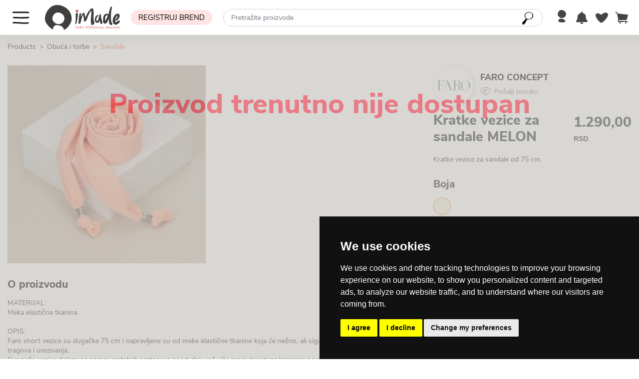

--- FILE ---
content_type: text/html; charset=UTF-8
request_url: https://imade.shop/product/kratke-vezice-za-sandale-melon
body_size: 23819
content:
<!DOCTYPE html>
<html lang="en">
<head>
    <meta charset="UTF-8">
    <meta name="viewport" content="width=device-width, initial-scale=1.0">
    <meta name="facebook-domain-verification" content="p2n4jg1hcqcofhcfkww2bvi1ljisqy" />
    <link rel="shortcut icon" href="/homepage/images/general/favicon.png"/>

        <title>Kratke vezice za sandale MELON | FARO Concept | IMADE</title>
    <meta name="description" content="Kratke vezice za sandale od 75 cm."/>
    <meta property="og:description" content="Kratke vezice za sandale od 75 cm."/>




            <meta property="product:retailer_item_id" content="2863">
        <meta property="og:image" content="https://imade.shop/uploads/product/64822705c26a4879929834.jpg"/>
        <meta property="og:image:width" content="1200"/>
        <meta property="og:image:height" content="630"/>
        <meta property="og:title" content="Kratke vezice za sandale MELON"/>
        <meta property="product:price:amount" content="1290.00">
        <meta property="product:price:currency" content="RSD">
        <meta property="og:url" content="https://imade.shop/product/kratke-vezice-za-sandale-melon">
        <meta property="product:brand" content="FARO Concept">
        <meta property="product:availability" content="in stock">
    
            <link href="https://code.jquery.com/ui/1.12.0/themes/smoothness/jquery-ui.css" type="text/css"
              rel="stylesheet">
        <link href="https://unpkg.com/swiper/swiper-bundle.min.css" rel="stylesheet" type="text/css">
        <link rel="preconnect" href="https://fonts.googleapis.com">
        <link rel="preconnect" href="https://fonts.gstatic.com" crossorigin>
        <link href="https://fonts.googleapis.com/css2?family=Arimo:wght@700&display=swap" rel="stylesheet">
        <link href="/build/css/homepage.852222f2.css" rel="stylesheet" type="text/css"/>

    
            
<!-- Google Tag Manager -->
<script>(function(w,d,s,l,i){w[l]=w[l]||[];w[l].push({'gtm.start':
            new Date().getTime(),event:'gtm.js'});var f=d.getElementsByTagName(s)[0],
                                                      j=d.createElement(s),dl=l!='dataLayer'?'&l='+l:'';j.async=true;j.src=
        'https://www.googletagmanager.com/gtm.js?id='+i+dl;f.parentNode.insertBefore(j,f);
    })(window,document,'script','dataLayer','GTM-K9QMFRR');</script>
<!-- End Google Tag Manager -->

<!-- Google tag (gtag.js) -->
<script async src="https://www.googletagmanager.com/gtag/js?id=AW-10809308040"></script>
<script>
    window.dataLayer = window.dataLayer || []; function gtag(){dataLayer.push(arguments);} gtag('js', new Date()); gtag('config', 'AW-10809308040');
</script>
    </head>
<body>

<!-- Google Tag Manager (noscript) -->
<noscript><iframe src="https://www.googletagmanager.com/ns.html?id=GTM-K9QMFRR"
                  height="0" width="0" style="display:none;visibility:hidden"></iframe></noscript>
<!-- End Google Tag Manager (noscript) -->


<header id="header" class="px-3 px-md-0">
    <img class="breadcrumb-icon cursor-pointer" id="sidebar-open"
         src="/homepage/images/general/menu.svg"
         alt="breadcrumb icon">

    <a href="/">
        <img class="logo" src="/images/horizontal-logo.svg">
    </a>

            <a href="/brand/register/step1"> <span
                    class="badge-btn d-none d-xl-block">REGISTRUJ BREND</span></a>
    

    <div class="form-group w-50 m-0 has-search  d-none d-lg-block">
        <form name="search_form" id="search_form"
                action="/product/list"
              method="get">
            <input class="form-control" type="text" name="search_term" autocomplete="off" id="search_term"
                   data-url="/product/search-recommendation"
                   placeholder="Pretražite proizvode"
                               >
            <button class="imade imade-search search-icon icon-btn" ></button>
        </form>
    </div>


    <div class="d-flex justify-content-between align-items-center actions-wrap my-3">
                    <a href="/login">
                <img src="/homepage/images/header/user-black.svg" width="25px" height="25px">
            </a>
        


                <a href="javascript:void(0)" class="position-relative">
            <img src="/homepage/images/header/bell-black.svg" onclick="openNotification()" width="25px"
                 height="25px">
            
                        

            <div id="notificationNav" class="sidenav">
                <a href="javascript:void(0)" class="closebtn" onclick="closeNotification()">
                    <i class="imade imade-close font-24"></i>
                </a>

                
                                
                                    <div class="d-flex justify-content-center">
                        <a href="/login" class="btn btn-business text-uppercase btn-padding">
                            Sign in to see notifications
                        </a>
                    </div>
                
                            </div>
        </a>


                <a href="/user/wish-list" class="position-relative" id="wish-number">
            <img src="/homepage/images/header/heart-black.svg" width="25px" height="25px">

            
                                                                                </a>


        
                                                
        <a href="/cart/item" class="position-relative" id="cart-number"
           data-cart-count="0">
            <img src="/homepage/images/header/cart-black.svg" width="25px" height="25px">

                                                                                            </a>

    </div>

    <div class="form-group w-100 has-search d-block d-lg-none">
        <form name="search_form" action="/product/list" method="get" id="search_form_mobile">
            <input class="form-control" type="text" name="search_term" autocomplete="off" id="search_term_mobile"
                   data-url="/product/search-recommendation"
                   placeholder="Pretražite proizvode"
                                >
            <button class="imade imade-search search-icon icon-btn" type="submit"></button>
        </form>
    </div>

</header>


<script>
    function openNotification() {
        if (window.innerWidth > 767) {
            document.getElementById('notificationNav').style.width = '400px';
        } else {
            document.getElementById('notificationNav').style.width = '100%';
        }

        if (document.getElementsByClassName('userNotifications') && document.getElementsByClassName('userNotifications').length > 0) {
            document.getElementsByClassName('userNotifications')[ 0 ].classList.add('icon-active');
        }
    }

    function closeNotification() {

        
        document.getElementById('notificationNav').style.width = '0';
        document.getElementsByClassName('userNotifications')[ 0 ].classList.remove('icon-active');
    }
</script>

<script src="https://cdn.jsdelivr.net/npm/@tarekraafat/autocomplete.js@10.2.7/dist/autoComplete.min.js"></script>
<div id="sidebar-menu" class="d-flex flex-column">

        <a class="btn btn-close-navigation" id="sidebar-close"></a>

        <div class="container-fluid pt-lg-3 my-5">

                            <a href="/brand/register/step1"> <span
                            class="badge-btn d-inline-block d-xl-none mb-4">REGISTRUJ BREND</span></a>
            
                                    
                                                                                                                        
            <div class="sidebar-category-wrap">
                <a href="/brand/list" class="category-link-svg">
                    <p class="mb-0">
                        Svi brendovi
                    </p>
                    <img src="/homepage/images/category/all.svg" alt="">
                </a>
            </div>

            
                        <div class="sidebar-category-wrap">
                <a class="category-link-svg" id="category-menu" href="/promotion/sales">
                    <p class="mb-0">Popusti</p>
                    <img src="/homepage/images/sale/sale_sticker.png"
                         alt="Black Friday"
                         >
                </a>
            </div>

            
                                        <div class="sidebar-category-wrap">
                                                                                                                                            <a class="category-link-svg" id="category-menu">
                        <p class="mb-0">Odeća</p>
                        <img src="/uploads/category/60a4517ff0bdf210846723.png"
                             alt="Odeća"
                             onerror="this.src='/homepage/images/category/heart-gray.svg'">
                    </a>
                    <div class="sidebar-category-menu">
    <div class="container-fluid">
        <div class="d-flex align-items-center mr-5 mb-5 flex-wrap">
            <a class='back-to-category'>
                                <i class="imade imade-back font-24"></i>
            </a>
            <h5 class="title">Odeća</h5>
        </div>

        <a class="mb-3 pt-3 subcategory-link"  href="/product/list?category=odeca">
            <h5 class="title text-uppercase">Odeća</h5>
        </a>

                            <a href="/product/list?category=odeca&amp;subcategory%5B0%5D=jakne-i-kaputi"
               class="subcategory-link mb-3">
                                                                                                                <p class="mb-0">Jakne i kaputi</p>
            </a>
                    <a href="/product/list?category=odeca&amp;subcategory%5B0%5D=sakoi"
               class="subcategory-link mb-3">
                                                                                                                <p class="mb-0">Sakoi</p>
            </a>
                    <a href="/product/list?category=odeca&amp;subcategory%5B0%5D=dzemperi-i-kardigani"
               class="subcategory-link mb-3">
                                                                                                                <p class="mb-0">Džemperi i kardigani</p>
            </a>
                    <a href="/product/list?category=odeca&amp;subcategory%5B0%5D=haljine-i-kombinezoni"
               class="subcategory-link mb-3">
                                                                                                                <p class="mb-0">Haljine i kombinezoni</p>
            </a>
                    <a href="/product/list?category=odeca&amp;subcategory%5B0%5D=pantalone"
               class="subcategory-link mb-3">
                                                                                                                <p class="mb-0">Pantalone</p>
            </a>
                    <a href="/product/list?category=odeca&amp;subcategory%5B0%5D=majice-i-topovi"
               class="subcategory-link mb-3">
                                                                                                                <p class="mb-0">Majice i topovi</p>
            </a>
                    <a href="/product/list?category=odeca&amp;subcategory%5B0%5D=kosulje"
               class="subcategory-link mb-3">
                                                                                                                <p class="mb-0">Košulje</p>
            </a>
                    <a href="/product/list?category=odeca&amp;subcategory%5B0%5D=suknje"
               class="subcategory-link mb-3">
                                                                                                                <p class="mb-0">Suknje</p>
            </a>
                    <a href="/product/list?category=odeca&amp;subcategory%5B0%5D=donji-ves-i-pizame"
               class="subcategory-link mb-3">
                                                                                                                <p class="mb-0">Donji veš i pižame</p>
            </a>
                    <a href="/product/list?category=odeca&amp;subcategory%5B0%5D=kimona-i-ogrtaci"
               class="subcategory-link mb-3">
                                                                                                                <p class="mb-0">Kimona i ogrtači</p>
            </a>
                    <a href="/product/list?category=odeca&amp;subcategory%5B0%5D=carape"
               class="subcategory-link mb-3">
                                                                                                                <p class="mb-0">Čarape</p>
            </a>
                    <a href="/product/list?category=odeca&amp;subcategory%5B0%5D=sportska-odeca"
               class="subcategory-link mb-3">
                                                                                                                <p class="mb-0">Sportska odeća</p>
            </a>
                    <a href="/product/list?category=odeca&amp;subcategory%5B0%5D=kupaci-kostimi"
               class="subcategory-link mb-3">
                                                                                                                <p class="mb-0">Kupaći kostimi</p>
            </a>
        
        <a class="mb-4 pt-3 subcategory-link"  href="/brand/list/odeca">
            <h5 class="title text-uppercase">Pretraži po brendu</h5>
        </a>

                            <a href="/brand/augustine-amsterdam-1"
               class="d-flex subcategory-link mb-3">
                                                                                                                <p class="mb-0 text-uppercase">Augustine Amsterdam</p>
            </a>
                    <a href="/brand/dissolu"
               class="d-flex subcategory-link mb-3">
                                                                                                                <p class="mb-0 text-uppercase">Dissolu</p>
            </a>
                    <a href="/brand/dora"
               class="d-flex subcategory-link mb-3">
                                                                                                                <p class="mb-0 text-uppercase">DORA</p>
            </a>
                    <a href="/brand/flowwear"
               class="d-flex subcategory-link mb-3">
                                                                                                                <p class="mb-0 text-uppercase">FLOWWEAR</p>
            </a>
                    <a href="/brand/hypeskin"
               class="d-flex subcategory-link mb-3">
                                                                                                                <p class="mb-0 text-uppercase">HYPESKIN</p>
            </a>
                    <a href="/brand/imade"
               class="d-flex subcategory-link mb-3">
                                                                                                                <p class="mb-0 text-uppercase">IMADE</p>
            </a>
                    <a href="/brand/le-bo"
               class="d-flex subcategory-link mb-3">
                                                                                                                <p class="mb-0 text-uppercase">LE BO</p>
            </a>
                    <a href="/brand/loo-wear"
               class="d-flex subcategory-link mb-3">
                                                                                                                <p class="mb-0 text-uppercase">LOO WEAR</p>
            </a>
                    <a href="/brand/mihano-momosa"
               class="d-flex subcategory-link mb-3">
                                                                                                                <p class="mb-0 text-uppercase">MIHANO MOMOSA</p>
            </a>
                    <a href="/brand/mirka-with-love"
               class="d-flex subcategory-link mb-3">
                                                                                                                <p class="mb-0 text-uppercase">MIRKA with love</p>
            </a>
                    <a href="/brand/not-in-the-mood"
               class="d-flex subcategory-link mb-3">
                                                                                                                <p class="mb-0 text-uppercase">NOT IN THE MOOD</p>
            </a>
                    <a href="/brand/people-like-us"
               class="d-flex subcategory-link mb-3">
                                                                                                                <p class="mb-0 text-uppercase">People like us</p>
            </a>
                    <a href="/brand/remake"
               class="d-flex subcategory-link mb-3">
                                                                                                                <p class="mb-0 text-uppercase">REMAKE</p>
            </a>
                    <a href="/brand/silkeep"
               class="d-flex subcategory-link mb-3">
                                                                                                                <p class="mb-0 text-uppercase">Silkeep</p>
            </a>
                    <a href="/brand/the-shyguy"
               class="d-flex subcategory-link mb-3">
                                                                                                                <p class="mb-0 text-uppercase">THE SHYGUY</p>
            </a>
                    <a href="/brand/vale-dsgn"
               class="d-flex subcategory-link mb-3">
                                                                                                                <p class="mb-0 text-uppercase">Vale dsgn</p>
            </a>
                    <a href="/brand/wall-notion"
               class="d-flex subcategory-link mb-3">
                                                                                                                <p class="mb-0 text-uppercase">Wall Notion</p>
            </a>
                    <a href="/brand/woolnia"
               class="d-flex subcategory-link mb-3">
                                                                                                                <p class="mb-0 text-uppercase">WOOLNIA</p>
            </a>
                    <a href="/brand/zo"
               class="d-flex subcategory-link mb-3">
                                                                                                                <p class="mb-0 text-uppercase">ZO</p>
            </a>
            </div>
</div>
                </div>
                            <div class="sidebar-category-wrap">
                                                                                                                                            <a class="category-link-svg" id="category-menu">
                        <p class="mb-0">Obuća i torbe</p>
                        <img src="/uploads/category/60a454da56212005536760.png"
                             alt="Obuća i torbe"
                             onerror="this.src='/homepage/images/category/heart-gray.svg'">
                    </a>
                    <div class="sidebar-category-menu">
    <div class="container-fluid">
        <div class="d-flex align-items-center mr-5 mb-5 flex-wrap">
            <a class='back-to-category'>
                                <i class="imade imade-back font-24"></i>
            </a>
            <h5 class="title">Obuća i torbe</h5>
        </div>

        <a class="mb-3 pt-3 subcategory-link"  href="/product/list?category=obuca-i-torbe">
            <h5 class="title text-uppercase">Obuća i torbe</h5>
        </a>

                            <a href="/product/list?category=obuca-i-torbe&amp;subcategory%5B0%5D=papuce"
               class="subcategory-link mb-3">
                                                                                                                <p class="mb-0">Papuče</p>
            </a>
                    <a href="/product/list?category=obuca-i-torbe&amp;subcategory%5B0%5D=sandals-1"
               class="subcategory-link mb-3">
                                                                                                                <p class="mb-0">Sandale</p>
            </a>
                    <a href="/product/list?category=obuca-i-torbe&amp;subcategory%5B0%5D=heels"
               class="subcategory-link mb-3">
                                                                                                                <p class="mb-0">Cipele sa štiklom</p>
            </a>
                    <a href="/product/list?category=obuca-i-torbe&amp;subcategory%5B0%5D=flats"
               class="subcategory-link mb-3">
                                                                                                                <p class="mb-0">Ravne cipele</p>
            </a>
                    <a href="/product/list?category=obuca-i-torbe&amp;subcategory%5B0%5D=boots-2"
               class="subcategory-link mb-3">
                                                                                                                <p class="mb-0">Čizme</p>
            </a>
                    <a href="/product/list?category=obuca-i-torbe&amp;subcategory%5B0%5D=small-bags"
               class="subcategory-link mb-3">
                                                                                                                <p class="mb-0">Male torbe</p>
            </a>
                    <a href="/product/list?category=obuca-i-torbe&amp;subcategory%5B0%5D=large-bags"
               class="subcategory-link mb-3">
                                                                                                                <p class="mb-0">Velike torbe</p>
            </a>
        
        <a class="mb-4 pt-3 subcategory-link"  href="/brand/list/obuca-i-torbe">
            <h5 class="title text-uppercase">Pretraži po brendu</h5>
        </a>

                            <a href="/brand/beta-ori"
               class="d-flex subcategory-link mb-3">
                                                                                                                <p class="mb-0 text-uppercase">Beta Ori</p>
            </a>
                    <a href="/brand/kanu"
               class="d-flex subcategory-link mb-3">
                                                                                                                <p class="mb-0 text-uppercase">kånu</p>
            </a>
                    <a href="/brand/le-bo"
               class="d-flex subcategory-link mb-3">
                                                                                                                <p class="mb-0 text-uppercase">LE BO</p>
            </a>
                    <a href="/brand/lom"
               class="d-flex subcategory-link mb-3">
                                                                                                                <p class="mb-0 text-uppercase">LOM</p>
            </a>
                    <a href="/brand/m-ishka"
               class="d-flex subcategory-link mb-3">
                                                                                                                <p class="mb-0 text-uppercase">M-ISHKA</p>
            </a>
                    <a href="/brand/mavo-bags"
               class="d-flex subcategory-link mb-3">
                                                                                                                <p class="mb-0 text-uppercase">MAVO bags</p>
            </a>
                    <a href="/brand/mihano-momosa"
               class="d-flex subcategory-link mb-3">
                                                                                                                <p class="mb-0 text-uppercase">MIHANO MOMOSA</p>
            </a>
                    <a href="/brand/mirka-with-love"
               class="d-flex subcategory-link mb-3">
                                                                                                                <p class="mb-0 text-uppercase">MIRKA with love</p>
            </a>
                    <a href="/brand/people-like-us"
               class="d-flex subcategory-link mb-3">
                                                                                                                <p class="mb-0 text-uppercase">People like us</p>
            </a>
                    <a href="/brand/rose-de-mai"
               class="d-flex subcategory-link mb-3">
                                                                                                                <p class="mb-0 text-uppercase">Rose de Mai</p>
            </a>
                    <a href="/brand/soko-skincare"
               class="d-flex subcategory-link mb-3">
                                                                                                                <p class="mb-0 text-uppercase">SOKO SkinCare</p>
            </a>
                    <a href="/brand/teri"
               class="d-flex subcategory-link mb-3">
                                                                                                                <p class="mb-0 text-uppercase">Teri</p>
            </a>
                    <a href="/brand/unique-souls"
               class="d-flex subcategory-link mb-3">
                                                                                                                <p class="mb-0 text-uppercase">UNIQUE SOULS</p>
            </a>
                    <a href="/brand/wall-notion"
               class="d-flex subcategory-link mb-3">
                                                                                                                <p class="mb-0 text-uppercase">Wall Notion</p>
            </a>
                    <a href="/brand/woolnia"
               class="d-flex subcategory-link mb-3">
                                                                                                                <p class="mb-0 text-uppercase">WOOLNIA</p>
            </a>
                    <a href="/brand/yokana"
               class="d-flex subcategory-link mb-3">
                                                                                                                <p class="mb-0 text-uppercase">YOKANA</p>
            </a>
                    <a href="/brand/zo"
               class="d-flex subcategory-link mb-3">
                                                                                                                <p class="mb-0 text-uppercase">ZO</p>
            </a>
            </div>
</div>
                </div>
                            <div class="sidebar-category-wrap">
                                                                                                                                            <a class="category-link-svg" id="category-menu">
                        <p class="mb-0">Nakit i modni dodaci</p>
                        <img src="/uploads/category/60a4540d899d4441476365.png"
                             alt="Nakit i modni dodaci"
                             onerror="this.src='/homepage/images/category/heart-gray.svg'">
                    </a>
                    <div class="sidebar-category-menu">
    <div class="container-fluid">
        <div class="d-flex align-items-center mr-5 mb-5 flex-wrap">
            <a class='back-to-category'>
                                <i class="imade imade-back font-24"></i>
            </a>
            <h5 class="title">Nakit i modni dodaci</h5>
        </div>

        <a class="mb-3 pt-3 subcategory-link"  href="/product/list?category=nakit-i-modni-dodaci">
            <h5 class="title text-uppercase">Nakit i modni dodaci</h5>
        </a>

                            <a href="/product/list?category=nakit-i-modni-dodaci&amp;subcategory%5B0%5D=summer-hats"
               class="subcategory-link mb-3">
                                                                                                                <p class="mb-0">Letnji šeširi</p>
            </a>
                    <a href="/product/list?category=nakit-i-modni-dodaci&amp;subcategory%5B0%5D=winter-hats"
               class="subcategory-link mb-3">
                                                                                                                <p class="mb-0">Zimski šeširi i kape</p>
            </a>
                    <a href="/product/list?category=nakit-i-modni-dodaci&amp;subcategory%5B0%5D=scarves-gloves"
               class="subcategory-link mb-3">
                                                                                                                <p class="mb-0">Rukavice i šalovi</p>
            </a>
                    <a href="/product/list?category=nakit-i-modni-dodaci&amp;subcategory%5B0%5D=hair-accessories"
               class="subcategory-link mb-3">
                                                                                                                <p class="mb-0">Dodaci za kosu</p>
            </a>
                    <a href="/product/list?category=nakit-i-modni-dodaci&amp;subcategory%5B0%5D=bracelet"
               class="subcategory-link mb-3">
                                                                                                                <p class="mb-0">Narukvice</p>
            </a>
                    <a href="/product/list?category=nakit-i-modni-dodaci&amp;subcategory%5B0%5D=necklace"
               class="subcategory-link mb-3">
                                                                                                                <p class="mb-0">Ogrlice</p>
            </a>
                    <a href="/product/list?category=nakit-i-modni-dodaci&amp;subcategory%5B0%5D=earrings"
               class="subcategory-link mb-3">
                                                                                                                <p class="mb-0">Minđuše</p>
            </a>
                    <a href="/product/list?category=nakit-i-modni-dodaci&amp;subcategory%5B0%5D=rings"
               class="subcategory-link mb-3">
                                                                                                                <p class="mb-0">Prstenje</p>
            </a>
                    <a href="/product/list?category=nakit-i-modni-dodaci&amp;subcategory%5B0%5D=brosevi"
               class="subcategory-link mb-3">
                                                                                                                <p class="mb-0">Broševi</p>
            </a>
                    <a href="/product/list?category=nakit-i-modni-dodaci&amp;subcategory%5B0%5D=belts"
               class="subcategory-link mb-3">
                                                                                                                <p class="mb-0">Kaiševi</p>
            </a>
                    <a href="/product/list?category=nakit-i-modni-dodaci&amp;subcategory%5B0%5D=wallets"
               class="subcategory-link mb-3">
                                                                                                                <p class="mb-0">Novčanici</p>
            </a>
                    <a href="/product/list?category=nakit-i-modni-dodaci&amp;subcategory%5B0%5D=glasses-case"
               class="subcategory-link mb-3">
                                                                                                                <p class="mb-0">Futrola za naočare</p>
            </a>
        
        <a class="mb-4 pt-3 subcategory-link"  href="/brand/list/nakit-i-modni-dodaci">
            <h5 class="title text-uppercase">Pretraži po brendu</h5>
        </a>

                            <a href="/brand/arton"
               class="d-flex subcategory-link mb-3">
                                                                                                                <p class="mb-0 text-uppercase">ARTON</p>
            </a>
                    <a href="/brand/dissolu"
               class="d-flex subcategory-link mb-3">
                                                                                                                <p class="mb-0 text-uppercase">Dissolu</p>
            </a>
                    <a href="/brand/fckng-lion"
               class="d-flex subcategory-link mb-3">
                                                                                                                <p class="mb-0 text-uppercase">Fckng Lion</p>
            </a>
                    <a href="/brand/kanu"
               class="d-flex subcategory-link mb-3">
                                                                                                                <p class="mb-0 text-uppercase">kånu</p>
            </a>
                    <a href="/brand/le-bo"
               class="d-flex subcategory-link mb-3">
                                                                                                                <p class="mb-0 text-uppercase">LE BO</p>
            </a>
                    <a href="/brand/lom"
               class="d-flex subcategory-link mb-3">
                                                                                                                <p class="mb-0 text-uppercase">LOM</p>
            </a>
                    <a href="/brand/m-ishka"
               class="d-flex subcategory-link mb-3">
                                                                                                                <p class="mb-0 text-uppercase">M-ISHKA</p>
            </a>
                    <a href="/brand/mavo-bags"
               class="d-flex subcategory-link mb-3">
                                                                                                                <p class="mb-0 text-uppercase">MAVO bags</p>
            </a>
                    <a href="/brand/mihano-momosa"
               class="d-flex subcategory-link mb-3">
                                                                                                                <p class="mb-0 text-uppercase">MIHANO MOMOSA</p>
            </a>
                    <a href="/brand/mirka-with-love"
               class="d-flex subcategory-link mb-3">
                                                                                                                <p class="mb-0 text-uppercase">MIRKA with love</p>
            </a>
                    <a href="/brand/mm-couture"
               class="d-flex subcategory-link mb-3">
                                                                                                                <p class="mb-0 text-uppercase">MM COUTURE</p>
            </a>
                    <a href="/brand/monoi"
               class="d-flex subcategory-link mb-3">
                                                                                                                <p class="mb-0 text-uppercase">MONOI</p>
            </a>
                    <a href="/brand/silkeep"
               class="d-flex subcategory-link mb-3">
                                                                                                                <p class="mb-0 text-uppercase">Silkeep</p>
            </a>
                    <a href="/brand/teri"
               class="d-flex subcategory-link mb-3">
                                                                                                                <p class="mb-0 text-uppercase">Teri</p>
            </a>
                    <a href="/brand/unique-souls"
               class="d-flex subcategory-link mb-3">
                                                                                                                <p class="mb-0 text-uppercase">UNIQUE SOULS</p>
            </a>
                    <a href="/brand/vds-wiredesign"
               class="d-flex subcategory-link mb-3">
                                                                                                                <p class="mb-0 text-uppercase">VĐS WireDesign</p>
            </a>
                    <a href="/brand/wall-notion"
               class="d-flex subcategory-link mb-3">
                                                                                                                <p class="mb-0 text-uppercase">Wall Notion</p>
            </a>
                    <a href="/brand/woolnia"
               class="d-flex subcategory-link mb-3">
                                                                                                                <p class="mb-0 text-uppercase">WOOLNIA</p>
            </a>
            </div>
</div>
                </div>
                            <div class="sidebar-category-wrap">
                                                                                                                                            <a class="category-link-svg" id="category-menu">
                        <p class="mb-0">Kozmetika</p>
                        <img src="/uploads/category/609a75ef9ad4d693157722.jpg"
                             alt="Kozmetika"
                             onerror="this.src='/homepage/images/category/heart-gray.svg'">
                    </a>
                    <div class="sidebar-category-menu">
    <div class="container-fluid">
        <div class="d-flex align-items-center mr-5 mb-5 flex-wrap">
            <a class='back-to-category'>
                                <i class="imade imade-back font-24"></i>
            </a>
            <h5 class="title">Kozmetika</h5>
        </div>

        <a class="mb-3 pt-3 subcategory-link"  href="/product/list?category=kozmetika">
            <h5 class="title text-uppercase">Kozmetika</h5>
        </a>

                            <a href="/product/list?category=kozmetika&amp;subcategory%5B0%5D=skincare"
               class="subcategory-link mb-3">
                                                                                                                <p class="mb-0">Nega kože</p>
            </a>
                    <a href="/product/list?category=kozmetika&amp;subcategory%5B0%5D=bath-body"
               class="subcategory-link mb-3">
                                                                                                                <p class="mb-0">Nega tela i kose</p>
            </a>
                    <a href="/product/list?category=kozmetika&amp;subcategory%5B0%5D=make-up"
               class="subcategory-link mb-3">
                                                                                                                <p class="mb-0">Šminka</p>
            </a>
                    <a href="/product/list?category=kozmetika&amp;subcategory%5B0%5D=makeup-bags"
               class="subcategory-link mb-3">
                                                                                                                <p class="mb-0">Neseseri</p>
            </a>
        
        <a class="mb-4 pt-3 subcategory-link"  href="/brand/list/kozmetika">
            <h5 class="title text-uppercase">Pretraži po brendu</h5>
        </a>

                            <a href="/brand/beerskin"
               class="d-flex subcategory-link mb-3">
                                                                                                                <p class="mb-0 text-uppercase">BEERSKIN</p>
            </a>
                    <a href="/brand/grus-formula"
               class="d-flex subcategory-link mb-3">
                                                                                                                <p class="mb-0 text-uppercase">Grus formula</p>
            </a>
                    <a href="/brand/hypeskin"
               class="d-flex subcategory-link mb-3">
                                                                                                                <p class="mb-0 text-uppercase">HYPESKIN</p>
            </a>
                    <a href="/brand/imade"
               class="d-flex subcategory-link mb-3">
                                                                                                                <p class="mb-0 text-uppercase">IMADE</p>
            </a>
                    <a href="/brand/immortella"
               class="d-flex subcategory-link mb-3">
                                                                                                                <p class="mb-0 text-uppercase">Immortella</p>
            </a>
                    <a href="/brand/kubo-soaps"
               class="d-flex subcategory-link mb-3">
                                                                                                                <p class="mb-0 text-uppercase">KUBO soaps</p>
            </a>
                    <a href="/brand/like-a-therapy-fragrance"
               class="d-flex subcategory-link mb-3">
                                                                                                                <p class="mb-0 text-uppercase">Like a therapy FRAGRANCE</p>
            </a>
                    <a href="/brand/nomenclature"
               class="d-flex subcategory-link mb-3">
                                                                                                                <p class="mb-0 text-uppercase">NOMENCLATURE</p>
            </a>
                    <a href="/brand/nude-rude"
               class="d-flex subcategory-link mb-3">
                                                                                                                <p class="mb-0 text-uppercase">nude&amp;rude</p>
            </a>
                    <a href="/brand/skinology"
               class="d-flex subcategory-link mb-3">
                                                                                                                <p class="mb-0 text-uppercase">SKINOLOGY</p>
            </a>
                    <a href="/brand/soko-skincare"
               class="d-flex subcategory-link mb-3">
                                                                                                                <p class="mb-0 text-uppercase">SOKO SkinCare</p>
            </a>
                    <a href="/brand/teri"
               class="d-flex subcategory-link mb-3">
                                                                                                                <p class="mb-0 text-uppercase">Teri</p>
            </a>
                    <a href="/brand/voice-makeup"
               class="d-flex subcategory-link mb-3">
                                                                                                                <p class="mb-0 text-uppercase">VOICE makeup</p>
            </a>
            </div>
</div>
                </div>
                            <div class="sidebar-category-wrap">
                                                                                                                                            <a class="category-link-svg" id="category-menu">
                        <p class="mb-0">Sve za dom</p>
                        <img src="/uploads/category/609a77c159bd9723178843.png"
                             alt="Sve za dom"
                             onerror="this.src='/homepage/images/category/heart-gray.svg'">
                    </a>
                    <div class="sidebar-category-menu">
    <div class="container-fluid">
        <div class="d-flex align-items-center mr-5 mb-5 flex-wrap">
            <a class='back-to-category'>
                                <i class="imade imade-back font-24"></i>
            </a>
            <h5 class="title">Sve za dom</h5>
        </div>

        <a class="mb-3 pt-3 subcategory-link"  href="/product/list?category=sve-za-dom">
            <h5 class="title text-uppercase">Sve za dom</h5>
        </a>

                            <a href="/product/list?category=sve-za-dom&amp;subcategory%5B0%5D=kitchen-dining"
               class="subcategory-link mb-3">
                                                                                                                <p class="mb-0">Kuhinja i trpezarija</p>
            </a>
                    <a href="/product/list?category=sve-za-dom&amp;subcategory%5B0%5D=pillows-blankets"
               class="subcategory-link mb-3">
                                                                                                                <p class="mb-0">Jastuci i prekrivači</p>
            </a>
                    <a href="/product/list?category=sve-za-dom&amp;subcategory%5B0%5D=wall-art-1"
               class="subcategory-link mb-3">
                                                                                                                <p class="mb-0">Wall Art</p>
            </a>
                    <a href="/product/list?category=sve-za-dom&amp;subcategory%5B0%5D=home-cosmetics"
               class="subcategory-link mb-3">
                                                                                                                <p class="mb-0">Kozmetika za kuću</p>
            </a>
                    <a href="/product/list?category=sve-za-dom&amp;subcategory%5B0%5D=bedding"
               class="subcategory-link mb-3">
                                                                                                                <p class="mb-0">Posteljina</p>
            </a>
                    <a href="/product/list?category=sve-za-dom&amp;subcategory%5B0%5D=furniture"
               class="subcategory-link mb-3">
                                                                                                                <p class="mb-0">Nameštaj</p>
            </a>
                    <a href="/product/list?category=sve-za-dom&amp;subcategory%5B0%5D=decoration"
               class="subcategory-link mb-3">
                                                                                                                <p class="mb-0">Dekoracija</p>
            </a>
                    <a href="/product/list?category=sve-za-dom&amp;subcategory%5B0%5D=planners"
               class="subcategory-link mb-3">
                                                                                                                <p class="mb-0">Planeri, rokovnici i notesi</p>
            </a>
                    <a href="/product/list?category=sve-za-dom&amp;subcategory%5B0%5D=rugs"
               class="subcategory-link mb-3">
                                                                                                                <p class="mb-0">Tepisi</p>
            </a>
                    <a href="/product/list?category=sve-za-dom&amp;subcategory%5B0%5D=poklon-paketi"
               class="subcategory-link mb-3">
                                                                                                                <p class="mb-0">Poklon paketi</p>
            </a>
                    <a href="/product/list?category=sve-za-dom&amp;subcategory%5B0%5D=peskiri"
               class="subcategory-link mb-3">
                                                                                                                <p class="mb-0">Peškiri</p>
            </a>
        
        <a class="mb-4 pt-3 subcategory-link"  href="/brand/list/sve-za-dom">
            <h5 class="title text-uppercase">Pretraži po brendu</h5>
        </a>

                            <a href="/brand/clean"
               class="d-flex subcategory-link mb-3">
                                                                                                                <p class="mb-0 text-uppercase">CLEAN</p>
            </a>
                    <a href="/brand/imade"
               class="d-flex subcategory-link mb-3">
                                                                                                                <p class="mb-0 text-uppercase">IMADE</p>
            </a>
                    <a href="/brand/ketlimons"
               class="d-flex subcategory-link mb-3">
                                                                                                                <p class="mb-0 text-uppercase">Ketlimóns</p>
            </a>
                    <a href="/brand/le-bo"
               class="d-flex subcategory-link mb-3">
                                                                                                                <p class="mb-0 text-uppercase">LE BO</p>
            </a>
                    <a href="/brand/like-a-therapy-fragrance"
               class="d-flex subcategory-link mb-3">
                                                                                                                <p class="mb-0 text-uppercase">Like a therapy FRAGRANCE</p>
            </a>
                    <a href="/brand/m-i-l-l-n-s-t-l-n-i-c"
               class="d-flex subcategory-link mb-3">
                                                                                                                <p class="mb-0 text-uppercase">M I L Λ Ν S T Λ N I C</p>
            </a>
                    <a href="/brand/naia-blanka"
               class="d-flex subcategory-link mb-3">
                                                                                                                <p class="mb-0 text-uppercase">Naia Blanka</p>
            </a>
                    <a href="/brand/natasa-mihailovic"
               class="d-flex subcategory-link mb-3">
                                                                                                                <p class="mb-0 text-uppercase">NATAŠA MIHAILOVIĆ</p>
            </a>
                    <a href="/brand/oks-pillows"
               class="d-flex subcategory-link mb-3">
                                                                                                                <p class="mb-0 text-uppercase">Oks Pillows</p>
            </a>
                    <a href="/brand/remake"
               class="d-flex subcategory-link mb-3">
                                                                                                                <p class="mb-0 text-uppercase">REMAKE</p>
            </a>
                    <a href="/brand/shoegiegaze"
               class="d-flex subcategory-link mb-3">
                                                                                                                <p class="mb-0 text-uppercase">SHOEGIEGAZE</p>
            </a>
                    <a href="/brand/silkeep"
               class="d-flex subcategory-link mb-3">
                                                                                                                <p class="mb-0 text-uppercase">Silkeep</p>
            </a>
                    <a href="/brand/simply-ollie"
               class="d-flex subcategory-link mb-3">
                                                                                                                <p class="mb-0 text-uppercase">Simply Ollie</p>
            </a>
                    <a href="/brand/wall-notion"
               class="d-flex subcategory-link mb-3">
                                                                                                                <p class="mb-0 text-uppercase">Wall Notion</p>
            </a>
                    <a href="/brand/woolnia"
               class="d-flex subcategory-link mb-3">
                                                                                                                <p class="mb-0 text-uppercase">WOOLNIA</p>
            </a>
                    <a href="/brand/zorya"
               class="d-flex subcategory-link mb-3">
                                                                                                                <p class="mb-0 text-uppercase">ZORYA</p>
            </a>
            </div>
</div>
                </div>
                            <div class="sidebar-category-wrap">
                                                                                                                                            <a class="category-link-svg" id="category-menu">
                        <p class="mb-0">Dečiji svet</p>
                        <img src="/uploads/category/6047681756ce7873201337.png"
                             alt="Dečiji svet"
                             onerror="this.src='/homepage/images/category/heart-gray.svg'">
                    </a>
                    <div class="sidebar-category-menu">
    <div class="container-fluid">
        <div class="d-flex align-items-center mr-5 mb-5 flex-wrap">
            <a class='back-to-category'>
                                <i class="imade imade-back font-24"></i>
            </a>
            <h5 class="title">Dečiji svet</h5>
        </div>

        <a class="mb-3 pt-3 subcategory-link"  href="/product/list?category=deciji-svet">
            <h5 class="title text-uppercase">Dečiji svet</h5>
        </a>

                            <a href="/product/list?category=deciji-svet&amp;subcategory%5B0%5D=kidswear"
               class="subcategory-link mb-3">
                                                                                                                <p class="mb-0">Odeća za decu</p>
            </a>
                    <a href="/product/list?category=deciji-svet&amp;subcategory%5B0%5D=kids-footwear"
               class="subcategory-link mb-3">
                                                                                                                <p class="mb-0">Obuća za decu</p>
            </a>
                    <a href="/product/list?category=deciji-svet&amp;subcategory%5B0%5D=accessories"
               class="subcategory-link mb-3">
                                                                                                                <p class="mb-0">Modni dodaci</p>
            </a>
                    <a href="/product/list?category=deciji-svet&amp;subcategory%5B0%5D=toys"
               class="subcategory-link mb-3">
                                                                                                                <p class="mb-0">Igračke</p>
            </a>
                    <a href="/product/list?category=deciji-svet&amp;subcategory%5B0%5D=wall-art"
               class="subcategory-link mb-3">
                                                                                                                <p class="mb-0">Dekoracija za zid</p>
            </a>
                    <a href="/product/list?category=deciji-svet&amp;subcategory%5B0%5D=pillows-blankets-1"
               class="subcategory-link mb-3">
                                                                                                                <p class="mb-0">Jastuci i prekrivači</p>
            </a>
                    <a href="/product/list?category=deciji-svet&amp;subcategory%5B0%5D=baby-care"
               class="subcategory-link mb-3">
                                                                                                                <p class="mb-0">Sve za bebu</p>
            </a>
                    <a href="/product/list?category=deciji-svet&amp;subcategory%5B0%5D=kids-furniture"
               class="subcategory-link mb-3">
                                                                                                                <p class="mb-0">Dečiji nameštaj</p>
            </a>
                    <a href="/product/list?category=deciji-svet&amp;subcategory%5B0%5D=decoration-2"
               class="subcategory-link mb-3">
                                                                                                                <p class="mb-0">Dekor</p>
            </a>
        
        <a class="mb-4 pt-3 subcategory-link"  href="/brand/list/deciji-svet">
            <h5 class="title text-uppercase">Pretraži po brendu</h5>
        </a>

                            <a href="/brand/beta-ori"
               class="d-flex subcategory-link mb-3">
                                                                                                                <p class="mb-0 text-uppercase">Beta Ori</p>
            </a>
                    <a href="/brand/loli"
               class="d-flex subcategory-link mb-3">
                                                                                                                <p class="mb-0 text-uppercase">LOLI</p>
            </a>
                    <a href="/brand/woolnia"
               class="d-flex subcategory-link mb-3">
                                                                                                                <p class="mb-0 text-uppercase">WOOLNIA</p>
            </a>
                    <a href="/brand/zorya"
               class="d-flex subcategory-link mb-3">
                                                                                                                <p class="mb-0 text-uppercase">ZORYA</p>
            </a>
            </div>
</div>
                </div>
                            <div class="sidebar-category-wrap">
                                                                                                                                            <a class="category-link-svg" id="category-menu">
                        <p class="mb-0">Kućni ljubimci</p>
                        <img src="/uploads/category/615d701ba3516591342246.png"
                             alt="Kućni ljubimci"
                             onerror="this.src='/homepage/images/category/heart-gray.svg'">
                    </a>
                    <div class="sidebar-category-menu">
    <div class="container-fluid">
        <div class="d-flex align-items-center mr-5 mb-5 flex-wrap">
            <a class='back-to-category'>
                                <i class="imade imade-back font-24"></i>
            </a>
            <h5 class="title">Kućni ljubimci</h5>
        </div>

        <a class="mb-3 pt-3 subcategory-link"  href="/product/list?category=kucni-ljubimci">
            <h5 class="title text-uppercase">Kućni ljubimci</h5>
        </a>

                            <a href="/product/list?category=kucni-ljubimci&amp;subcategory%5B0%5D=beds-blankets"
               class="subcategory-link mb-3">
                                                                                                                <p class="mb-0">Ležajevi, ćebad i tekstilne kućice</p>
            </a>
                    <a href="/product/list?category=kucni-ljubimci&amp;subcategory%5B0%5D=odeca-obuca-i-modni-dodaci"
               class="subcategory-link mb-3">
                                                                                                                <p class="mb-0">Odeća, obuća i modni dodaci</p>
            </a>
        
        <a class="mb-4 pt-3 subcategory-link"  href="/brand/list/kucni-ljubimci">
            <h5 class="title text-uppercase">Pretraži po brendu</h5>
        </a>

                    </div>
</div>
                </div>
                            <div class="sidebar-category-wrap">
                                                                                                                                            <a class="category-link-svg" id="category-menu">
                        <p class="mb-0">Umetnost</p>
                        <img src="/uploads/category/61a768280e165949852065.jpg"
                             alt="Umetnost"
                             onerror="this.src='/homepage/images/category/heart-gray.svg'">
                    </a>
                    <div class="sidebar-category-menu">
    <div class="container-fluid">
        <div class="d-flex align-items-center mr-5 mb-5 flex-wrap">
            <a class='back-to-category'>
                                <i class="imade imade-back font-24"></i>
            </a>
            <h5 class="title">Umetnost</h5>
        </div>

        <a class="mb-3 pt-3 subcategory-link"  href="/product/list?category=umetnost">
            <h5 class="title text-uppercase">Umetnost</h5>
        </a>

                            <a href="/product/list?category=umetnost&amp;subcategory%5B0%5D=illustrations"
               class="subcategory-link mb-3">
                                                                                                                <p class="mb-0">Ilustracije</p>
            </a>
                    <a href="/product/list?category=umetnost&amp;subcategory%5B0%5D=sculptures"
               class="subcategory-link mb-3">
                                                                                                                <p class="mb-0">Skulpture</p>
            </a>
                    <a href="/product/list?category=umetnost&amp;subcategory%5B0%5D=books-magazines"
               class="subcategory-link mb-3">
                                                                                                                <p class="mb-0">Knjige &amp; Časopisi</p>
            </a>
        
        <a class="mb-4 pt-3 subcategory-link"  href="/brand/list/umetnost">
            <h5 class="title text-uppercase">Pretraži po brendu</h5>
        </a>

                            <a href="/brand/ketlimons"
               class="d-flex subcategory-link mb-3">
                                                                                                                <p class="mb-0 text-uppercase">Ketlimóns</p>
            </a>
                    <a href="/brand/m-i-l-l-n-s-t-l-n-i-c"
               class="d-flex subcategory-link mb-3">
                                                                                                                <p class="mb-0 text-uppercase">M I L Λ Ν S T Λ N I C</p>
            </a>
                    <a href="/brand/maja-krstic-art-diary"
               class="d-flex subcategory-link mb-3">
                                                                                                                <p class="mb-0 text-uppercase">MAJA KRSTIC ART DIARY</p>
            </a>
                    <a href="/brand/natasa-mihailovic"
               class="d-flex subcategory-link mb-3">
                                                                                                                <p class="mb-0 text-uppercase">NATAŠA MIHAILOVIĆ</p>
            </a>
                    <a href="/brand/shoegiegaze"
               class="d-flex subcategory-link mb-3">
                                                                                                                <p class="mb-0 text-uppercase">SHOEGIEGAZE</p>
            </a>
                    <a href="/brand/wall-notion"
               class="d-flex subcategory-link mb-3">
                                                                                                                <p class="mb-0 text-uppercase">Wall Notion</p>
            </a>
                    <a href="/brand/zarko"
               class="d-flex subcategory-link mb-3">
                                                                                                                <p class="mb-0 text-uppercase">ŽARKO</p>
            </a>
            </div>
</div>
                </div>
            
        </div>

        <div class="container-fluid mb-5">
            <h4 class="title mb-3">Stranice</h4>
            <ul class="page-navigation">
                <li><a href="/">Početna</a></li>
                <li><a href="/about_us">O nama</a></li>
                <li><a href="/blog/list">Blog</a></li>
                <li><a href="/contact">Kontaktiraj nas</a></li>
                <li>
                                            <a href="/brand/register/step1"
                           class="sell-imade">Prodaja sa IMADE</a>
                    
                </li>
            </ul>
        </div>

        <div class="container-fluid mb-5">
            <h4 class="title text-center mb-4">Zaprati IMADE</h4>
            <div class="d-flex justify-content-evenly">
                <div class="sidebar-social">
                    <a href="https://www.facebook.com/imadebrand" target="_blank" rel="nofollow">
                        <img src="/homepage/images/general/facebook-icon.svg" alt="">
                    </a>
                    <a href="https://www.instagram.com/imadebrand/" target="_blank" rel="nofollow">
                        <img src="/homepage/images/general/instagram-icon.svg" alt="">
                    </a>
                    <a href="https://www.linkedin.com/company/imadebrand" target="_blank" rel="nofollow">
                        <img src="/homepage/images/general/linkedin-icon.svg" alt="">
                    </a>
                    <a href="https://www.youtube.com/channel/UCYj6OTf7t_Vo3caj0KV9FfQ" target="_blank">
                        <img src="/homepage/images/general/youtube-icon.svg" alt="">
                    </a>
                </div>
            </div>
        </div>
    </div>


    <script>
        // Measure a view of product details. This example assumes the detail view occurs on pageload,
        // and also tracks a standard pageview of the details page.
        dataLayer.push({
            'event': 'view_item',
            'ecommerce': {
                'detail': {
                    'actionField': { 'list': 'Product detail' },    // 'detail' actions have an optional list property.
                    'products': [{
                        'name': 'Kratke vezice za sandale MELON',         // Name or ID is required.
                        'id': '2863',
                        'price': '1290',
                        'brand': 'FARO Concept',
                        'category': 'Sandals',
                        'variant': '',
                    }],
                },
            },
        });
    </script>

                        <div
        style="
        background-color: #c4c2bc;
        opacity: 0.65;
        position: fixed;
        z-index: 10000;
        width: 100%;
        height: 100%;
        margin-left: auto;
        margin-right: auto;
        text-align: center;
        padding-top: 100px;
        font-size:4em;
        font-weight: bold;
"
>
    <p class="text-danger">Proizvod trenutno nije dostupan</p>
</div>
            
        
    <div class="d-none d-lg-block">
            
<div class="container">
    <div class="row mb-0 mb-md-3 mt-3">
        <div class="col-12">
            <div class="d-flex mb-3">
                <a href="javascript:void(0)" class="text-black">Products</a>
                <p class="mb-0 mx-2"> > </p>
                <a href="/product/list?category=obuca-i-torbe"
                   class="text-black">Obuća i torbe</a>
                <p class="mb-0 mx-2"> > </p>
                <a href="/product/list?category=obuca-i-torbe&amp;subcategory%5B0%5D=sandals-1"
                   class="text-orange">Sandale</a>
            </div>
        </div>
        <div class="col-lg-8 mb-3">
            <div class="row d-none d-lg-flex">
                                                            <div class="col-6">
                            <a href="/uploads/product/64822705c26a4879929834.jpg"
                               data-fancybox="productImage">
                                <div class="item-card-1-1 my-3"
                                                                                style="background-image: url(https://imade.shop/media/cache/product_detail/uploads/product/64822705c26a4879929834.jpg); padding-top: 100%">
                                    
                                </div>
                                                                                            </a>
                        </div>
                                                </div>

            <div class="d-flex row mt-3">
                <div class="col-12">
                    <ul class="nav nav-tabs product-tabs mb-3">
                        <li><a class="font-24 font-weight-bold mr-3 active" data-toggle="tab"
                               href="#details">O proizvodu</a></li>
                                                                                            </ul>
                    <div class="tab-content">
                        <div id="details" class="tab-pane fade in active show">
                            <p>MATERIJAL:
Meka elastična tkanina

OPIS:
Faro short vezice su dugačke 75 cm i napravljene su od meke elastične tkanine koja će nežno, ali sigurno prijanjati uz tvoju kožu bez tragova i urezivanja. 
Sve naše vezice dolaze sa parom metalnih prstenova koji ti daju još više mogućnosti za kreiranje novih i različitih stilova. 

ODRŽAVANJE
Lako se održavaju - operite ih ručno i ostavite da se prirodno osuše.

NAPOMENA:
Kratke vezice su pogodne za baze sa 3 i 5 kopči. </p>
                        </div>

                                                                                            </div>
                                                        </div>
            </div>
            <div class="w-100 mt-4">

                <div class="container position-relative px-0">
                    <div class="d-flex align-items-center justify-content-between mb-3">
                        <div class="d-flex">
                            <h4 class="title text-capitalize">recenzije
                                (0) </h4>

                            <div class="d-flex justify-content-center align-items-center">
                                &nbsp; - &nbsp;
                                <p class="mb-0"> Avg.rating: 0.0</p>
                            </div>
                        </div>
                                                                                                                                            </div>
                    
                                                                                                                                                                                                    </div>

                <p id="numberOfReviewsOnLoad" style="display: none">2</p>
                <p id="numberOfNewReviews" style="display: none">5</p>

                <div id="reviewContainer">
                                    </div>


                                                                                                                                
                                                                                                
                                                                                                                                                                                                                                                                                                                                                                                                                                                                                                                                                                                                                                                                                                                                
                                                                                                                                                                                                                                                                                                
                                                                                                                                                                                                                                                                                                                                                                                                                                                                
                                                                                                                                                                                                                                                                                                
                
            </div>
        </div>
        <div class="col-lg-4 mb-0 mb-md-3">
            <div class="is-sticky product-form-wrapper">
                <div class="d-flex flex-column">
                    <div class="d-flex align-items-center my-3">
                        <a href="/brand/faro-concept">
                            <div class="product-detail-logo-wrap" onmouseover="overImage()" onmouseout="outImage()">
                                                                                                                                                                <img class="irregular-circle-clip"
                                     src=" https://imade.shop/media/cache/logo_image/uploads/business/logo/c386a753-08e6-11f0-9195-107c6146d8f5.png ">
                            </div>
                        </a>
                        <div class="ml-3">
                            <div>
                                <a href="/brand/faro-concept"
                                   class="mb-2 font-20 font-weight-bold link text-uppercase product-title"
                                   onmouseover="overTitle()" onmouseout="outTitle()">FARO Concept </a>
                            </div>
                            <div>
                                <a class="btn text-gray font-16 pl-0 link d-flex align-items-center"
                                   href="/user/messages/thread-create?productSlug=kratke-vezice-za-sandale-melon">
                                    <i class="imade imade-message font-24 mr-2"></i>
                                    Pošalji poruku
                                </a>
                            </div>
                        </div>
                    </div>

                    <div class="d-flex justify-content-between align-items-center">
                        <div>
                            <h2 class="title">Kratke vezice za sandale MELON</h2>
                        </div>
                        <div class="pl-3 d-flex flex-column">
                            <div>
                                <h2 class="d-inline-block  font-weight-bold">1.290,00</h2>
                                <span><b> RSD</b></span>
                            </div>
                                                    </div>
                    </div>
                </div>

                <p style="white-space: pre-line">
                    Kratke vezice za sandale od 75 cm.
                </p>

                <div class="row">
                    <div class="col-6 col-md-12">

                                                                                <h4 class="title mt-3">Boja</h4>
                            <div class="color-inputs d-flex align-items-center flex-wrap mt-3">
                                                                    <input type="radio" class="color-input" name="color" id="colorbeige"
                                           value="beige"
                                             checked                                     />

                                    
                                                                            <label class="color-input-label "
                                               style="background-color: #F5F5DC"
                                               for="colorbeige">
                                        </label>
                                    

                                                                                                                                                                                                                                                                                                                                                                                                                                                                                            </div>
                        
                    </div>
                    <div class="col-6 col-md-12">

                        
                    </div>
                </div>

                <h4 class="title mt-3">Količina</h4>
                <div class="d-flex justify-content-between flex-wrap">
                    <div class="d-flex align-items-center product-quantity-wrap mt-3">
                        <a class="reduce-quantity btn btn-qt">-</a>
                        <p class="qt-number-input font-20 mb-0 mx-1">1</p>
                        <a class="increase-quantity btn btn-qt">+</a>
                    </div>
                </div>

                <div class="d-flex flex-wrap my-3 align-items-stretch justify-content-between position-relative mb-4">
                    <a data-id="2863" data-title="Kratke vezice za sandale MELON"
                       data-price="1.290,00"
                       data-brand="FARO Concept"
                       data-subcategory="Sandale"
                       data-product-img="https://imade.shop/media/cache/product_detail/uploads/product/64822705c26a4879929834.jpg"
                       class="addToCart btn btn-business text-uppercase btn-padding d-block mr-3 mt-3 flex-grow-1">
                        Dodaj u korpu
                    </a>
                    <a data-id="2863" data-title="Kratke vezice za sandale MELON" data-price="1290"
                       data-brand="FARO Concept"
                       data-subcategory="Sandale"
                       class="buyNow btn text-uppercase btn-padding d-block mr-3 mt-3 flex-grow-1">Kupi</a>
                    <a data-id="2863" data-title="Kratke vezice za sandale MELON" data-price="1290"
                       data-brand="FARO Concept"
                       data-subcategory="Sandale"
                       data-color="red"
                       class="addToWishList btn btn-circle mt-3 mr-3 imade  imade-heart-alt notInWishList">
                    </a>
                    <a class="btn btn-circle mt-3 mr-3 share-button"
                       data-url="https://imade.shop/product/kratke-vezice-za-sandale-melon"
                       data-title="Kratke vezice za sandale MELON">
                        <i class="imade imade-share font-20"></i>
                    </a>

                    <div class="share-dialog">
                        <button class="close-button">
                            <i class="imade imade-close"></i>
                        </button>
                        <div class="social-links">
                            <a href="https://imade.shop/product/kratke-vezice-za-sandale-melon"
                               id="fb-share">
                                <img src="/homepage/images/general/facebook-icon.svg" alt="">
                            </a>
                            <a href="https://www.linkedin.com/shareArticle
                                    ?mini=true
                                    &url=https://imade.shop/product/kratke-vezice-za-sandale-melon
                                    &title=Kratke vezice za sandale MELON">
                                <img src="/homepage/images/general/linkedin-icon.svg" alt="">
                            </a>
                            <a href="mailto:?&subject=Check this out&body=Go and see Kratke vezice za sandale MELON on iMade!: https://imade.shop/product/kratke-vezice-za-sandale-melon">
                                <img src="/homepage/images/general/email-icon.svg" alt="">
                            </a>
                            <a class="copy-link" id="copy">
                                <img src="/homepage/images/general/clone-icon.svg" alt="" id="copy-img">
                            </a>
                        </div>
                        <input id="link-url" type="text" class="hidden"
                               value="https://imade.shop/product/kratke-vezice-za-sandale-melon">
                    </div>
                </div>

                
                <p class="text-uppercase
                     text-in-stock
                    ">
                    Na stanju
                </p>

                <p class="text-uppercase">
                    Ovaj proizvod se uglavnom isporučuje za 5-7  dana
                </p>

                <div class="policy cursor-pointer text-uppercase">
                    Uslovi kupovine
                </div>
                                                                            </div>
        </div>
    </div>
</div>


<div class="modal" id="shopPolicyModal" tabindex="-1" role="dialog">
    <div class="modal-dialog modal-lg" role="document">
        <div class="modal-content">
            <div class="modal-header">
                <h5 class="modal-title">Policy</h5>
                <button type="button" class="close" data-dismiss="modal" aria-label="Close">
                    <span aria-hidden="true">&times;</span>
                </button>
            </div>
            <div class="modal-body" style="max-height: 500px; overflow-x: auto">
                <ul>
    <li style="text-align: left;"><p class="MsoNormal" style="background-image: initial; background-position: initial; background-size: initial; background-repeat: initial; background-attachment: initial; background-origin: initial; background-clip: initial;">
            <b><span style="font-size: 24pt; font-family: Helvetica, sans-serif; color: rgb(34, 34, 34);">Uslovi kupovine i upotrebe <span style="text-transform: uppercase">FARO Fashion<span> <br>SHOP-A</span></span></span></b>
        </p></li>
</ul><span style="font-size: 24pt;">
</span>
<div>
    <p class="MsoNormal"><b><span style="font-size:18.0pt;
font-family:&quot;Helvetica&quot;,&quot;sans-serif&quot;;mso-fareast-font-family:&quot;Times New Roman&quot;;
mso-bidi-font-family:&quot;Times New Roman&quot;;mso-font-kerning:18.0pt">Zamena i
povraćaj<o:p></o:p></span></b></p>
</div>
<div>
    <p class="MsoNormal"><span style="font-family:&quot;Helvetica&quot;,&quot;sans-serif&quot;;mso-fareast-font-family:&quot;Times New Roman&quot;;
mso-bidi-font-family:&quot;Times New Roman&quot;;mso-ansi-language:SR-LATN-RS" lang="SR-LATN-RS">Ukoliko iz
bilo kog razloga niste zadovoljni Vašom kupovinom, kontaktirajte nas u<br>kratkom vremenskom
roku kako bismo pokušali da rešimo problem.</span><span style="font-family:&quot;Helvetica&quot;,&quot;sans-serif&quot;;mso-fareast-font-family:&quot;Times New Roman&quot;;
mso-bidi-font-family:&quot;Times New Roman&quot;" lang="SR-LATN-RS"> </span><span style="font-family:&quot;Helvetica&quot;,&quot;sans-serif&quot;;
mso-fareast-font-family:&quot;Times New Roman&quot;;mso-bidi-font-family:&quot;Times New Roman&quot;"><o:p></o:p></span>
    </p>

    <p class="MsoNormal"><span style="font-family:&quot;Helvetica&quot;,&quot;sans-serif&quot;;mso-fareast-font-family:&quot;Times New Roman&quot;;
mso-bidi-font-family:&quot;Times New Roman&quot;;mso-ansi-language:SR-LATN-RS" lang="SR-LATN-RS">Možete se
predomisliti i vratiti poručeni proizvod, u roku od 14 dana<br>od dana preuzimanja
proizvoda. Imajte u vidu da troškovi dostave neće biti nadoknađeni.<o:p></o:p></span></p>

    <p class="MsoNormal"><span style="font-family:&quot;Helvetica&quot;,&quot;sans-serif&quot;;mso-fareast-font-family:&quot;Times New Roman&quot;;
mso-bidi-font-family:&quot;Times New Roman&quot;;mso-ansi-language:SR-LATN-RS" lang="SR-LATN-RS">Da biste
ostvarili pravo na povrat, proizvod mora biti u istom stanju kao kada je preuzet,<br>da nije nošen i korišćen, da je u originalnom pakovanju sa etiketom. Potreban
Vam je račun<br>kao dokaz o kupovini.</span><span style="font-family:&quot;Helvetica&quot;,&quot;sans-serif&quot;;
mso-fareast-font-family:&quot;Times New Roman&quot;;mso-bidi-font-family:&quot;Times New Roman&quot;"><o:p></o:p></span>
    </p>

    <p class="MsoNormal"><span style="font-family:&quot;Helvetica&quot;,&quot;sans-serif&quot;;mso-fareast-font-family:&quot;Times New Roman&quot;;
mso-bidi-font-family:&quot;Times New Roman&quot;;mso-ansi-language:SR-LATN-RS" lang="SR-LATN-RS">Za
povraćaj, možete nas kontaktirati putem email adrese</span><span lang="SR-LATN-RS"> djordje@farofashion.com<br></span><span style="font-family:
&quot;Helvetica&quot;,&quot;sans-serif&quot;;mso-fareast-font-family:&quot;Times New Roman&quot;;mso-bidi-font-family:
&quot;Times New Roman&quot;;mso-ansi-language:SR-LATN-RS" lang="SR-LATN-RS">ili porukom preko IMADE šoping
platforme. Ukoliko Vaš povraćaj bude odobren, mi ćemo<br>Vam poslati instrukcije
kako i na koju adresu da pošaljete paket. Proizvodi koji se<br>|pošalju bez
prethodnog zahteva za povraćaj, neće biti prihvaćeni. </span><span style="font-family:&quot;Helvetica&quot;,&quot;sans-serif&quot;;mso-fareast-font-family:&quot;Times New Roman&quot;;
mso-bidi-font-family:&quot;Times New Roman&quot;"><o:p></o:p></span></p>

    <p class="MsoNormal"><span style="font-family:
&quot;Helvetica&quot;,&quot;sans-serif&quot;;mso-fareast-font-family:&quot;Times New Roman&quot;;mso-bidi-font-family:
&quot;Times New Roman&quot;">Za sva pitanja u vezi vraćanja, možete nas kontaktirati
putem</span><span style="font-family:&quot;Helvetica&quot;,&quot;sans-serif&quot;;mso-fareast-font-family:
&quot;Times New Roman&quot;;mso-bidi-font-family:&quot;Times New Roman&quot;;mso-ansi-language:
SR-LATN-RS" lang="SR-LATN-RS"> </span><span style="font-family:&quot;Helvetica&quot;,&quot;sans-serif&quot;;mso-fareast-font-family:
&quot;Times New Roman&quot;;mso-bidi-font-family:&quot;Times New Roman&quot;;mso-ansi-language:
SR-LATN-RS" lang="SR-LATN-RS"><span lang="SR-LATN-RS">djordje@farofashion.com </span>ili porukom preko IMADE šoping platforme.</span></p></div>
<div>
    <p class="MsoNormal"><b><span style="font-family:&quot;Helvetica&quot;,&quot;sans-serif&quot;;mso-fareast-font-family:&quot;Times New Roman&quot;;
mso-bidi-font-family:&quot;Times New Roman&quot;;mso-ansi-language:SR-LATN-RS" lang="SR-LATN-RS"><span style="font-size: 14px;">USLOVI
REKLAMACIJE</span><o:p></o:p></span></b></p>
</div>
<div><p class="MsoNormal"><span style="font-family:&quot;Helvetica&quot;,&quot;sans-serif&quot;;mso-fareast-font-family:&quot;Times New Roman&quot;;
mso-bidi-font-family:&quot;Times New Roman&quot;;mso-ansi-language:SR-LATN-RS" lang="SR-LATN-RS">Molimo Vas
da proverite proizvod odmah nakon preuzimanja. Ukoliko je proizvod<br>neispravan,
oštećen ili pogrešno poslat, u najkraćem roku nas kontaktirajte kako bismo<br>procenili stanje i rešili problem.&nbsp;</span></p><p class="MsoNormal">Potvrdu o prijemu reklamacije dobićete u što kraćem roku, uz obaveštenje o broju pod<br>kojim je Vaša reklamacija zavedena u našoj evidenciji.<br></p><p class="MsoNormal"><span style="font-family:&quot;Helvetica&quot;,&quot;sans-serif&quot;;mso-fareast-font-family:&quot;Times New Roman&quot;;
mso-bidi-font-family:&quot;Times New Roman&quot;;mso-ansi-language:SR-LATN-RS" lang="SR-LATN-RS">Mi ćemo Vam bez odlaganja, a najkasnije u roku od osam dana od dana prijema<br>reklamacije, pisanim ili elektronskim putem odgovoriti na izjavljenu reklamaciju.<br>Odgovor na reklamaciju mora da sadrži odluku da li prihvatamo reklamaciju, izjašnjenje<br>o Vašem zahtevu i konkretan predlog i rok za rešavanje reklamacije. Rok ne može da<br>bude duži od 15 dana, odnosno 30 dana za tehničku robu i nameštaj, od dana<br>podnošenja reklamacije.</span></p><p class="MsoNormal"><b>PRAVO NA ODUSTANAK OD UGOVORA</b></p><p class="MsoNormal">Obaveštavamo Vas da imate pravo da odustanete od zaključenog ugovora u roku od 14<br>dana, bez navođenja razloga.</p><p class="MsoNormal">Ovo pravo možete ostvariti dostavljanjem izjave koju možete dati na posebnom obrascu<br>za odustanak od ugovora.</p><p class="MsoNormal">Obrazac za odustanak od ugovora možete pronaći na sledećem <a href="https://imade.shop/statement-download" style="color: purple">linku</a>.</p><p class="MsoNormal">Obrazac za odustanak od ugovora možete dostaviti i elektronskim putem na e-mail<br>adresu djordje@farofashion.com.</p><p class="MsoNormal">Izjava o odustanku od ugovora smatraće se blagovremenom ukoliko nam je u<br>navedenom roku upućena.</p><p class="MsoNormal">Vi kao kupac ste dužni da nam vratite Robu ili licu ovlašćenom s naše strane, bez<br>odlaganja, a najkasnije u roku od 14 dana od dana kada je poslao obrazac za<br>odustanak.<br><br>U slučaju odustanka od ugovora u zakonom propisanom roku, mi ćemo bez odlaganja<br>izvršiti povraćaj uplata koje smo primili od Vas, a najkasnije u roku od 14 dana od dana<br>kada smo primili obrazac za odustanak. U slučaju odustanka od ugovora, Vi kao kupac<br>snosite direktne troškove vraćanja robe.<br><br>Imamo pravo da odložimo povraćaj sredstava dok ne dobijemo robu koja se vraća, ili<br>dok ne dostavite dokaz da ste poslali robu, u zavisnosti od toga šta nastupa prvo.</p><p class="MsoNormal"><b>NESAOBRAZNOST</b></p><p class="MsoNormal">Ako isporučena roba nije saobrazna ugovoru, ukoliko nas obavestite o nesaobraznosti,<br>imate pravo da zahtevate da otklonimo nesaobraznost, bez naknade, opravkom ili<br>zamenom, odnosno da zahtevate odgovarajuće umanjenje cene ili da raskinete ugovor<br>u pogledu te robe.<b><br></b></p><p class="MsoNormal">Prodavnica odgovara za nesaobraznosti isporučene robe ugovoru ako:</p><p class="MsoNormal">1) je postojala u času prelaska rizika na Vas, bez obzira na to da li je za tu<br>nesaobraznost Prodavnica znala;</p><p class="MsoNormal">2) se pojavila posle prelaska rizika na Vas, ako potiče od uzroka koji je postojao pre<br>prelaska rizika na kupca;</p><p class="MsoNormal">3) ste je Vi kao kupac mogli lako uočiti, ukoliko je Prodavnica izjavila da je roba<br>saobrazna ugovoru.</p><p class="MsoNormal">Prodavnica je odgovorna i za nesaobraznost nastalu zbog nepravilnog pakovanja,<br>nepravilne instalacije ili montaže koju je izvršila ona ili lice pod njenim nadzorom, kao i<br>kada je nepravilna instalacija ili montaža robe posledica nedostatka u uputstvu koje je<br>Prodavnica predala kupcu radi samostalne instalacije ili montaže.<br><br>Prodavnica je odgovorna za nesaobraznost robe ugovoru koja se pojavi u roku od dve<br>godine od dana prelaska rizika na kupca.</p><p class="MsoNormal">Ako nesaobraznost nastane u roku od šest meseci od dana prelaska rizika na kupca,<br>pretpostavlja se da je nesaobraznost postojala u trenutku prelaska rizika, osim ako je to<br>u suprotnosti sa prirodom robe i prirodom određene nesaobraznosti.<br><br>Imate pravo izbora u pogledu toga da li će Prodavnica da otkloni nesaobraznost<br>opravkom ili zamenom.<br><br>Ako otklanjanje nesaobraznosti nije moguće, imate pravo da zahteva odgovarajuće<br>umanjenje cene ili raskid ugovora ako:</p><p class="MsoNormal">1) nesaobraznost ne može da se otkloni opravkom ili zamenom uopšte niti u<br>primerenom roku;<br><br>2) ne može da ostvari pravo na opravku ili zamenu, odnosno ako prodavac nije izvršio<br>opravku ili zamenu u primerenom roku;<br><br>3) opravka ili zamena ne može da se sprovede bez značajnijih nepogodnosti za<br>potrošača zbog prirode robe i njene namene;<br><br>4) otklanjanje nesaobraznosti opravkom ili zamenom predstavlja nesrazmerno<br>opterećenje za prodavca.</p>Prodavnica ne odgovara za nesaobraznost ako je u trenutku zaključenja ugovora Vama<br>bilo poznato ili nije moglo ostati nepoznato da roba nije saobrazna ugovoru ili ako je<br>uzrok nesaobraznosti u materijalu koji ste Vi dali.<br><p class="MsoNormal"><br></p></div>
<div>
    <p class="MsoNormal"><b><span style="font-family:&quot;Helvetica&quot;,&quot;sans-serif&quot;;mso-fareast-font-family:&quot;Times New Roman&quot;;
mso-bidi-font-family:&quot;Times New Roman&quot;;mso-ansi-language:SR-LATN-RS" lang="SR-LATN-RS"><span style="font-size: 14px;">ZAMENE</span><o:p></o:p></span></b></p>
</div>
<div><p class="MsoNormal"><span style="font-family:&quot;Helvetica&quot;,&quot;sans-serif&quot;;mso-fareast-font-family:&quot;Times New Roman&quot;;
mso-bidi-font-family:&quot;Times New Roman&quot;;mso-ansi-language:SR-LATN-RS" lang="SR-LATN-RS">Najbrži
način da zamenite proizvod, je da vratite proizvod koji ste poručili, a kada
povraćaj bude prihvaćen,<br>izvršite odvojenu kupovinu drugog proizvoda.</span></p></div>
<div><p class="MsoNormal"><span style="" lang="SR-LATN-RS"><font face="Helvetica, sans-serif"><b><span style="font-size: 14px;">POVRAĆAJ NOVCA</span><br></b></font><span style="font-family: Helvetica, sans-serif; font-size: 0.875rem;"><br>Obavestićemo Vas da li je povraćaj odobren nakon
što preuzmemo i pregledamo<br>vraćeni proizvod. Ukoliko je odobren, mi ćemo Vam
vratiti pun iznos načinom plaćanja<br>koji je korišćen prilikom kupovine.</span><font face="Helvetica, sans-serif"><b><br></b></font></span></p>
    <p class="MsoNormal">

    </p>
    <p class="MsoNormal"><span style="font-family:&quot;Helvetica&quot;,&quot;sans-serif&quot;;
mso-fareast-font-family:&quot;Times New Roman&quot;;mso-bidi-font-family:&quot;Times New Roman&quot;;
mso-ansi-language:SR-LATN-RS" lang="SR-LATN-RS">Ne zaboravite da je potreban određeni vremenski
period kako bi banka ili kompanija<br>obradila povraćaj novca.</span></p></div>
<div>
    <p class="MsoNormal"><b><span style="font-size:18.0pt;font-family:&quot;Helvetica&quot;,&quot;sans-serif&quot;;mso-fareast-font-family:
&quot;Times New Roman&quot;;mso-bidi-font-family:&quot;Times New Roman&quot;;mso-font-kerning:18.0pt;
mso-ansi-language:SR-LATN-RS" lang="SR-LATN-RS">Uslovi dostave<o:p></o:p></span></b></p>
</div>
<div><span style="font-size:12.0pt;font-family:&quot;Helvetica&quot;,&quot;sans-serif&quot;;
mso-fareast-font-family:Calibri;mso-fareast-theme-font:minor-latin;mso-bidi-font-family:
&quot;Segoe UI&quot;;mso-ansi-language:EN-US;mso-fareast-language:EN-US;mso-bidi-language:
AR-SA">Proizvode dostavljamo na teritoriji Srbije.</span></div>
<div><br></div>
<div><p class="MsoNormal" style="line-height: 13.5pt; background-image: initial; background-position: initial; background-size: initial; background-repeat: initial; background-attachment: initial; background-origin: initial; background-clip: initial;">
        <font face="Helvetica, sans-serif">Svi
            proizvodi će biti pažljivo upakovani i dostavljeni, od strane lokalnih
            kurirskih službi.<br></font><span style="font-family: Helvetica, sans-serif; font-size: 0.875rem;">Uobičajeno
vreme isporuke je između 5 i 14 radnih dana - od dana porudžbine.</span></p>

    <p class="MsoNormal" style="line-height: 13.5pt; background-image: initial; background-position: initial; background-size: initial; background-repeat: initial; background-attachment: initial; background-origin: initial; background-clip: initial;"><span style="font-family:&quot;Helvetica&quot;,&quot;sans-serif&quot;;mso-bidi-font-family:&quot;Segoe UI&quot;">Ukoliko
imate pitanja, </span><span style="font-family:&quot;Helvetica&quot;,&quot;sans-serif&quot;;
mso-fareast-font-family:&quot;Times New Roman&quot;;mso-bidi-font-family:&quot;Times New Roman&quot;">uvek
nas možete kontaktirati putem </span><span style="font-family:
&quot;Helvetica&quot;,&quot;sans-serif&quot;;mso-fareast-font-family:&quot;Times New Roman&quot;;mso-bidi-font-family:
&quot;Times New Roman&quot;;mso-ansi-language:SR-LATN-RS" lang="SR-LATN-RS">djordje@farofashion.com ili<br>&nbsp;porukom preko IMADE šoping
platforme.</span></p>
    <p class="MsoNormal" style="line-height: 13.5pt; background-image: initial; background-position: initial; background-size: initial; background-repeat: initial; background-attachment: initial; background-origin: initial; background-clip: initial;">
        <b style="font-size: 0.875rem;"><span style="font-family:&quot;Helvetica&quot;,&quot;sans-serif&quot;;mso-bidi-font-family:
&quot;Segoe UI&quot;;mso-ansi-language:SR-LATN-RS" lang="SR-LATN-RS"><span style="font-size: 14px;">COVID 19 - NEPREDVIĐENE OKOLNOSTI
DOSTAVE</span><span style="font-size: 14px;">&nbsp;</span></span></b></p></div>
<div>
    <p class="MsoNormal" style="line-height: 13.5pt; background-image: initial; background-position: initial; background-size: initial; background-repeat: initial; background-attachment: initial; background-origin: initial; background-clip: initial;">
        <b><span style="font-family:&quot;Helvetica&quot;,&quot;sans-serif&quot;;mso-bidi-font-family:
&quot;Segoe UI&quot;;mso-ansi-language:SR-LATN-RS" lang="SR-LATN-RS"><o:p></o:p></span></b></p>
</div>
<div>
    <p class="MsoNormal"><span style="font-family:&quot;Helvetica&quot;,&quot;sans-serif&quot;;
mso-fareast-font-family:&quot;Times New Roman&quot;;mso-bidi-font-family:&quot;Times New Roman&quot;;
mso-ansi-language:SR-LATN-RS" lang="SR-LATN-RS">Kurirske službe se u ovom trenutku suočavaju sa
nepredvidivim okolnostima na koje utiče<br>COVID-19.<o:p></o:p></span></p>

    <p class="MsoNormal"><span style="font-family:&quot;Helvetica&quot;,&quot;sans-serif&quot;;
mso-fareast-font-family:&quot;Times New Roman&quot;;mso-bidi-font-family:&quot;Times New Roman&quot;;
mso-ansi-language:SR-LATN-RS" lang="SR-LATN-RS">Molimo Vas da imate razumevanja, može se dogoditi
da porudžbina bude zadržana u<br>pošti duži period od očekivanog.</span></p>

    <p class="MsoNormal"><span style="font-family:&quot;Helvetica&quot;,&quot;sans-serif&quot;;
mso-fareast-font-family:&quot;Times New Roman&quot;;mso-bidi-font-family:&quot;Times New Roman&quot;;
mso-ansi-language:SR-LATN-RS" lang="SR-LATN-RS">Imajte u vidu, da postoji mogućnost da kurirske
službe ne postignu da ostvare svaku<br>dostavu. U tom slučaju, potrebno je
dodatnih 2-3 dana van očekivanog roka za<br>realizovanje isporuke.</span></p>

    <p class="MsoNormal"><span style="font-family:&quot;Helvetica&quot;,&quot;sans-serif&quot;;
mso-fareast-font-family:&quot;Times New Roman&quot;;mso-bidi-font-family:&quot;Times New Roman&quot;;
mso-ansi-language:SR-LATN-RS" lang="SR-LATN-RS">IMADE platforma ni FARO Fashion nisu odgovorni ukoliko paket kasni
sa isporukom ili je<br>izgubljen.</span></p></div>
<div>
    <p class="MsoNormal" style="background-image: initial; background-position: initial; background-size: initial; background-repeat: initial; background-attachment: initial; background-origin: initial; background-clip: initial;">
        <b><span style="font-size:18.0pt;font-family:&quot;Helvetica&quot;,&quot;sans-serif&quot;;
mso-bidi-font-family:&quot;Segoe UI&quot;;mso-ansi-language:SR-LATN-RS" lang="SR-LATN-RS">Plaćanja<o:p></o:p></span></b></p>
</div>
<div><p class="MsoNormal" style="line-height: 13.5pt; background-image: initial; background-position: initial; background-size: initial; background-repeat: initial; background-attachment: initial; background-origin: initial; background-clip: initial;"><span style="" lang="SR-LATN-RS"><font face="Helvetica, sans-serif">Prihvatamo plaćanje gotovinom po pouzeću
ili platnom karticom u trenutku porudžbine.<br></font></span><span style="font-family: Helvetica, sans-serif; font-size: 0.875rem;">Napominjemo da IMADE platforma nema
uvid u podatke sa Vaše platne kartice. Podaci<br>su šifrovani prilikom prenosa
sredstava. Uslugu sprovođenja online transakcija vrši<br>kompanija iPay See d.o.o.
- prva Institucija elektronskog novca u Srbiji licencirana od<br>strane Narodne
banke Srbije (rešenjem IO NBS br. 78 od 13.10.2016. godine) i upisana<br>u
Registar institucija elektronskog novca pod brojem 600.</span></p></div>
<div><br></div>
<div>
    <h3 style="margin-top: 0in; line-height: 21pt; background-image: initial; background-position: initial; background-size: initial; background-repeat: initial; background-attachment: initial; background-origin: initial; background-clip: initial;">
        <b><span style="font-size:18.0pt;font-family:&quot;Helvetica&quot;,&quot;sans-serif&quot;;
mso-bidi-font-family:&quot;Segoe UI&quot;;color:windowtext;mso-ansi-language:SR-LATN-RS" lang="SR-LATN-RS">Posebni
uslovi</span></b></h3></div>
<div>
    <p class="MsoNormal"><span style="font-family:&quot;Helvetica&quot;,&quot;sans-serif&quot;;
mso-ansi-language:SR-LATN-RS" lang="SR-LATN-RS">Zadržavamo pravo da iz bilo kog razloga ne
prihvatimo porudžbinu izvršenu putem<br>našeg shop-a na IMADE platformi. Možemo
ograničiti ili otkazati količinu kupljenih<br>proizvoda po osobi, adresi ili po
porudžbini. Ova ograničenja mogu se primenjivati kod<br>porudžbina koje su
izvršene sa istog korisničkog profila, gde je korišćena ista platna<br>kartica
i/ili na porudžbine koje su na istoj adresi dostave i/ili koriste istu adresu platne<br>kartice. U slučaju izmena ili otkazivanja porudžbine, pokušaćemo da Vas
obavestimo<br>putem e-mail adrese kao i preko broja telefona navedenog za potrebe izvršenja<br>porudžbine. <o:p></o:p></span>
    </p>

    <p class="MsoNormal"><span style="font-family:&quot;Helvetica&quot;,&quot;sans-serif&quot;;
mso-ansi-language:SR-LATN-RS" lang="SR-LATN-RS">Zadržavamo pravo da ograničimo ili ne odobrimo
porudžbine za koje smatramo da su<br>izvršene od strane preprodavaca ili
distributera.</span></p>
    <p class="MsoNormal" style="line-height: 13.5pt; background-image: initial; background-position: initial; background-size: initial; background-repeat: initial; background-attachment: initial; background-origin: initial; background-clip: initial;"><span style="font-family:&quot;Helvetica&quot;,&quot;sans-serif&quot;;mso-bidi-font-family:&quot;Segoe UI&quot;">
<!--[endif]--><o:p></o:p></span></p>

    <p class="MsoNormal" style="line-height: 13.5pt; background-image: initial; background-position: initial; background-size: initial; background-repeat: initial; background-attachment: initial; background-origin: initial; background-clip: initial;"><span style="font-family:&quot;Helvetica&quot;,&quot;sans-serif&quot;;mso-bidi-font-family:&quot;Segoe UI&quot;">Ukoliko
imate pitanja, </span><span style="font-family:&quot;Helvetica&quot;,&quot;sans-serif&quot;;
mso-fareast-font-family:&quot;Times New Roman&quot;;mso-bidi-font-family:&quot;Times New Roman&quot;">uvek
nas možete kontaktirati putem </span><span style="font-family:&quot;Helvetica&quot;,&quot;sans-serif&quot;;mso-fareast-font-family:
&quot;Times New Roman&quot;;mso-bidi-font-family:&quot;Times New Roman&quot;;mso-ansi-language:
SR-LATN-RS" lang="SR-LATN-RS">djordje@farofashion.com</span><span style="font-family:
&quot;Helvetica&quot;,&quot;sans-serif&quot;;mso-fareast-font-family:&quot;Times New Roman&quot;;mso-bidi-font-family:
&quot;Times New Roman&quot;;mso-ansi-language:SR-LATN-RS" lang="SR-LATN-RS"> ili<br>porukom preko IMADE šoping
platforme.<o:p></o:p></span></p>
</div>
            </div>
            <div class="modal-footer">
                <button type="button" class="btn btn-secondary" data-dismiss="modal">Close</button>
            </div>
        </div>
    </div>
</div>

<script>
    function overImage() {
        document.getElementsByClassName('product-title')[ 0 ].style.color = '#FFB06A';
    }

    function outImage() {
        document.getElementsByClassName('product-title')[ 0 ].style.color = '#000';
    }

    function overTitle() {
        document.getElementsByClassName('product-detail-logo-wrap')[ 0 ].style.setProperty('filter', 'drop-shadow(2px 2px 4px #FFB06A)');
    }

    function outTitle() {
        document.getElementsByClassName('product-detail-logo-wrap')[ 0 ].style.setProperty('filter', 'drop-shadow(2px 2px 4px lightgray)');
    }
</script>


    </div>

    <div class="d-block d-lg-none">
            
<div class="container">
    <div class="row mb-0 mb-md-3 mt-3">
        <div class="col-lg-8 mb-3">
            <div class="row d-flex">
                <div class="col-12 position-relative">
                                            <div class="swiper swiper-container product-detail-slider">
                            <div class="swiper-wrapper">
                                                                    <div class="swiper-slide">
                                        <a href="/uploads/product/64822705c26a4879929834.jpg"
                                           data-fancybox="productImage">
                                            <div class="item-card-1-1 my-3"
                                                 style="background-image:
                                                                                                          linear-gradient(to bottom,rgba(100,100,100,0.4) 0%,rgba(0,0,0,0.0) 25%),
                                                                                                                      url(https://imade.shop/media/cache/product_detail_mobile/uploads/product/64822705c26a4879929834.jpg)
                                                        
                                                     ">
                                            </div>
                                                                                                                                </a>
                                    </div>
                                                            </div>
                            <div class="swiper-scrollbar"></div>
                        </div>
                                                                                                                                                                
                    <div class="wishlist-action-on-img">
                        <a data-id="2863" data-title="Kratke vezice za sandale MELON" data-price="1290"
                           data-brand="FARO Concept" data-subcategory="Sandale"
                           data-color="red"
                           class="addToWishList">
                            <div class="heart-white"></div>
                        </a>
                    </div>
                </div>
            </div>
        </div>
        <div class="col-lg-4 mb-0 mb-md-3">
            <div class="product-form-wrapper">
                <div class="d-flex flex-column-reverse">
                    <div class="d-flex align-items-center my-3">
                        <a href="/brand/faro-concept">
                            <div class="product-detail-logo-wrap">
                                                                                                                                                                <img class="irregular-circle-clip"
                                     src=" https://imade.shop/media/cache/logo_image/uploads/business/logo/c386a753-08e6-11f0-9195-107c6146d8f5.png ">
                            </div>
                        </a>
                        <div class="ml-3">
                            <div>
                                <a href="/brand/faro-concept"
                                   class="mb-2 font-20 font-weight-bold link text-uppercase">FARO Concept </a>
                            </div>
                            <div>
                                <a class="btn text-gray font-16 pl-0 link d-flex align-items-center"
                                   href="/user/messages/thread-create?productSlug=kratke-vezice-za-sandale-melon">
                                    <i class="imade imade-message font-24 mr-2"></i>
                                    Pošalji poruku
                                </a>
                            </div>
                        </div>
                    </div>

                    <div class="">
                        <h2 class="title mb-3">Kratke vezice za sandale MELON</h2>
                        <div class="d-flex align-items-center">
                            <p class="d-inline-block font-weight-bold  mr-3 font-24 mb-0">
                                1.290,00 RSD
                            </p>
                                                    </div>
                    </div>
                </div>

                <p style="white-space: pre-line">
                    Kratke vezice za sandale od 75 cm.
                </p>

                
                <p class="text-uppercase
                     text-in-stock
                    ">
                    Na stanju
                </p>


                <p class="text-uppercase">
                    Ovaj proizvod se uglavnom isporučuje za 5-7 dana
                </p>

                <div class="text-uppercase collapse-with-arrow mb-3"
                     href="#collapseProductDetails" role="button" aria-expanded="false"
                     aria-controls="collapseProductDetails" id="collapseProductDetailsTrigger">
                    O proizvodu
                    <i class="fas fa-caret-down"></i>
                </div>
                <div class="collapse" id="collapseProductDetails">
                    <p style="white-space: pre-line">MATERIJAL:
Meka elastična tkanina

OPIS:
Faro short vezice su dugačke 75 cm i napravljene su od meke elastične tkanine koja će nežno, ali sigurno prijanjati uz tvoju kožu bez tragova i urezivanja. 
Sve naše vezice dolaze sa parom metalnih prstenova koji ti daju još više mogućnosti za kreiranje novih i različitih stilova. 

ODRŽAVANJE
Lako se održavaju - operite ih ručno i ostavite da se prirodno osuše.

NAPOMENA:
Kratke vezice su pogodne za baze sa 3 i 5 kopči. </p>
                </div>

                <div class="policy-mobile cursor-pointer text-uppercase mb-3">
                    Uslovi kupovine
                </div>
            </div>
        </div>
    </div>
</div>


<div class="d-flex justify-content-between flex-wrap mb-5 product-add-to-cart">
                        <div class="d-flex sticky-actions justify-content-between w-100">
        <a data-id="2863" data-title="Kratke vezice za sandale MELON" data-price="1.290,00"
           data-brand="FARO Concept" data-subcategory="Sandale"
           data-product-img="https://imade.shop/media/cache/product_detail/uploads/product/64822705c26a4879929834.jpg"
           class="addToCartSticky btn btn-business text-uppercase btn-padding d-block mr-2 mt-3 flex-grow-1">
            Dodaj u korpu
        </a>

        <a class="btn btn-circle mt-3 mr-2 share-button share-button-mobile"
           data-url="https://imade.shop/product/kratke-vezice-za-sandale-melon"
           data-title="Kratke vezice za sandale MELON">
            <i class="imade imade-share font-20"></i>
        </a>
        <div class="share-dialog share-dialog-mobile">
            <button class="close-button">
                <i class="imade imade-close"></i>
            </button>
            <div class="social-links">
                <a href="https://imade.shop/product/kratke-vezice-za-sandale-melon"
                   id="fb-share">
                    <img src="/homepage/images/general/facebook-icon.svg" alt="">
                </a>
                <a href="https://www.linkedin.com/shareArticle
                                    ?mini=true
                                    &url=https://imade.shop/product/kratke-vezice-za-sandale-melon
                                    &title=Kratke vezice za sandale MELON">
                    <img src="/homepage/images/general/linkedin-icon.svg" alt="">
                </a>
                <a href="mailto:?&subject=Check this out&body=Go and see Kratke vezice za sandale MELON on iMade!: https://imade.shop/product/kratke-vezice-za-sandale-melon">
                    <img src="/homepage/images/general/email-icon.svg" alt="">
                </a>
                <a class="copy-link" id="copy-mobile">
                    <img src="/homepage/images/general/clone-icon.svg" alt="" id="copy-img">
                </a>
            </div>
            <input id="link-url-mobile" type="text" class="hidden"
                   value="https://imade.shop/product/kratke-vezice-za-sandale-melon">
        </div>


        <a data-id="2863" data-title="Kratke vezice za sandale MELON" data-price="1290"
           data-brand="FARO Concept" data-subcategory="Sandale"
           class="buyNowSticky btn text-uppercase btn-padding d-block mr-2 mt-3 flex-grow-1">
            Kupi
        </a>

                                                            </div>

</div>

<div class="modal" id="shopPolicyModalMobile" tabindex="-1" role="dialog">
    <div class="modal-dialog modal-lg" role="document">
        <div class="modal-content">
            <div class="modal-header">
                <h5 class="modal-title">Policy</h5>
                <button type="button" class="close" data-dismiss="modal" aria-label="Close">
                    <span aria-hidden="true">&times;</span>
                </button>
            </div>
            <div class="modal-body" style="max-height: 500px; overflow-x: auto">
                <ul>
    <li style="text-align: left;"><p class="MsoNormal" style="background-image: initial; background-position: initial; background-size: initial; background-repeat: initial; background-attachment: initial; background-origin: initial; background-clip: initial;">
            <b><span style="font-size: 24pt; font-family: Helvetica, sans-serif; color: rgb(34, 34, 34);">Uslovi kupovine i upotrebe <span style="text-transform: uppercase">FARO Fashion<span> <br>SHOP-A</span></span></span></b>
        </p></li>
</ul><span style="font-size: 24pt;">
</span>
<div>
    <p class="MsoNormal"><b><span style="font-size:18.0pt;
font-family:&quot;Helvetica&quot;,&quot;sans-serif&quot;;mso-fareast-font-family:&quot;Times New Roman&quot;;
mso-bidi-font-family:&quot;Times New Roman&quot;;mso-font-kerning:18.0pt">Zamena i
povraćaj<o:p></o:p></span></b></p>
</div>
<div>
    <p class="MsoNormal"><span style="font-family:&quot;Helvetica&quot;,&quot;sans-serif&quot;;mso-fareast-font-family:&quot;Times New Roman&quot;;
mso-bidi-font-family:&quot;Times New Roman&quot;;mso-ansi-language:SR-LATN-RS" lang="SR-LATN-RS">Ukoliko iz
bilo kog razloga niste zadovoljni Vašom kupovinom, kontaktirajte nas u<br>kratkom vremenskom
roku kako bismo pokušali da rešimo problem.</span><span style="font-family:&quot;Helvetica&quot;,&quot;sans-serif&quot;;mso-fareast-font-family:&quot;Times New Roman&quot;;
mso-bidi-font-family:&quot;Times New Roman&quot;" lang="SR-LATN-RS"> </span><span style="font-family:&quot;Helvetica&quot;,&quot;sans-serif&quot;;
mso-fareast-font-family:&quot;Times New Roman&quot;;mso-bidi-font-family:&quot;Times New Roman&quot;"><o:p></o:p></span>
    </p>

    <p class="MsoNormal"><span style="font-family:&quot;Helvetica&quot;,&quot;sans-serif&quot;;mso-fareast-font-family:&quot;Times New Roman&quot;;
mso-bidi-font-family:&quot;Times New Roman&quot;;mso-ansi-language:SR-LATN-RS" lang="SR-LATN-RS">Možete se
predomisliti i vratiti poručeni proizvod, u roku od 14 dana<br>od dana preuzimanja
proizvoda. Imajte u vidu da troškovi dostave neće biti nadoknađeni.<o:p></o:p></span></p>

    <p class="MsoNormal"><span style="font-family:&quot;Helvetica&quot;,&quot;sans-serif&quot;;mso-fareast-font-family:&quot;Times New Roman&quot;;
mso-bidi-font-family:&quot;Times New Roman&quot;;mso-ansi-language:SR-LATN-RS" lang="SR-LATN-RS">Da biste
ostvarili pravo na povrat, proizvod mora biti u istom stanju kao kada je preuzet,<br>da nije nošen i korišćen, da je u originalnom pakovanju sa etiketom. Potreban
Vam je račun<br>kao dokaz o kupovini.</span><span style="font-family:&quot;Helvetica&quot;,&quot;sans-serif&quot;;
mso-fareast-font-family:&quot;Times New Roman&quot;;mso-bidi-font-family:&quot;Times New Roman&quot;"><o:p></o:p></span>
    </p>

    <p class="MsoNormal"><span style="font-family:&quot;Helvetica&quot;,&quot;sans-serif&quot;;mso-fareast-font-family:&quot;Times New Roman&quot;;
mso-bidi-font-family:&quot;Times New Roman&quot;;mso-ansi-language:SR-LATN-RS" lang="SR-LATN-RS">Za
povraćaj, možete nas kontaktirati putem email adrese</span><span lang="SR-LATN-RS"> djordje@farofashion.com<br></span><span style="font-family:
&quot;Helvetica&quot;,&quot;sans-serif&quot;;mso-fareast-font-family:&quot;Times New Roman&quot;;mso-bidi-font-family:
&quot;Times New Roman&quot;;mso-ansi-language:SR-LATN-RS" lang="SR-LATN-RS">ili porukom preko IMADE šoping
platforme. Ukoliko Vaš povraćaj bude odobren, mi ćemo<br>Vam poslati instrukcije
kako i na koju adresu da pošaljete paket. Proizvodi koji se<br>|pošalju bez
prethodnog zahteva za povraćaj, neće biti prihvaćeni. </span><span style="font-family:&quot;Helvetica&quot;,&quot;sans-serif&quot;;mso-fareast-font-family:&quot;Times New Roman&quot;;
mso-bidi-font-family:&quot;Times New Roman&quot;"><o:p></o:p></span></p>

    <p class="MsoNormal"><span style="font-family:
&quot;Helvetica&quot;,&quot;sans-serif&quot;;mso-fareast-font-family:&quot;Times New Roman&quot;;mso-bidi-font-family:
&quot;Times New Roman&quot;">Za sva pitanja u vezi vraćanja, možete nas kontaktirati
putem</span><span style="font-family:&quot;Helvetica&quot;,&quot;sans-serif&quot;;mso-fareast-font-family:
&quot;Times New Roman&quot;;mso-bidi-font-family:&quot;Times New Roman&quot;;mso-ansi-language:
SR-LATN-RS" lang="SR-LATN-RS"> </span><span style="font-family:&quot;Helvetica&quot;,&quot;sans-serif&quot;;mso-fareast-font-family:
&quot;Times New Roman&quot;;mso-bidi-font-family:&quot;Times New Roman&quot;;mso-ansi-language:
SR-LATN-RS" lang="SR-LATN-RS"><span lang="SR-LATN-RS">djordje@farofashion.com </span>ili porukom preko IMADE šoping platforme.</span></p></div>
<div>
    <p class="MsoNormal"><b><span style="font-family:&quot;Helvetica&quot;,&quot;sans-serif&quot;;mso-fareast-font-family:&quot;Times New Roman&quot;;
mso-bidi-font-family:&quot;Times New Roman&quot;;mso-ansi-language:SR-LATN-RS" lang="SR-LATN-RS"><span style="font-size: 14px;">USLOVI
REKLAMACIJE</span><o:p></o:p></span></b></p>
</div>
<div><p class="MsoNormal"><span style="font-family:&quot;Helvetica&quot;,&quot;sans-serif&quot;;mso-fareast-font-family:&quot;Times New Roman&quot;;
mso-bidi-font-family:&quot;Times New Roman&quot;;mso-ansi-language:SR-LATN-RS" lang="SR-LATN-RS">Molimo Vas
da proverite proizvod odmah nakon preuzimanja. Ukoliko je proizvod<br>neispravan,
oštećen ili pogrešno poslat, u najkraćem roku nas kontaktirajte kako bismo<br>procenili stanje i rešili problem.&nbsp;</span></p><p class="MsoNormal">Potvrdu o prijemu reklamacije dobićete u što kraćem roku, uz obaveštenje o broju pod<br>kojim je Vaša reklamacija zavedena u našoj evidenciji.<br></p><p class="MsoNormal"><span style="font-family:&quot;Helvetica&quot;,&quot;sans-serif&quot;;mso-fareast-font-family:&quot;Times New Roman&quot;;
mso-bidi-font-family:&quot;Times New Roman&quot;;mso-ansi-language:SR-LATN-RS" lang="SR-LATN-RS">Mi ćemo Vam bez odlaganja, a najkasnije u roku od osam dana od dana prijema<br>reklamacije, pisanim ili elektronskim putem odgovoriti na izjavljenu reklamaciju.<br>Odgovor na reklamaciju mora da sadrži odluku da li prihvatamo reklamaciju, izjašnjenje<br>o Vašem zahtevu i konkretan predlog i rok za rešavanje reklamacije. Rok ne može da<br>bude duži od 15 dana, odnosno 30 dana za tehničku robu i nameštaj, od dana<br>podnošenja reklamacije.</span></p><p class="MsoNormal"><b>PRAVO NA ODUSTANAK OD UGOVORA</b></p><p class="MsoNormal">Obaveštavamo Vas da imate pravo da odustanete od zaključenog ugovora u roku od 14<br>dana, bez navođenja razloga.</p><p class="MsoNormal">Ovo pravo možete ostvariti dostavljanjem izjave koju možete dati na posebnom obrascu<br>za odustanak od ugovora.</p><p class="MsoNormal">Obrazac za odustanak od ugovora možete pronaći na sledećem <a href="https://imade.shop/statement-download" style="color: purple">linku</a>.</p><p class="MsoNormal">Obrazac za odustanak od ugovora možete dostaviti i elektronskim putem na e-mail<br>adresu djordje@farofashion.com.</p><p class="MsoNormal">Izjava o odustanku od ugovora smatraće se blagovremenom ukoliko nam je u<br>navedenom roku upućena.</p><p class="MsoNormal">Vi kao kupac ste dužni da nam vratite Robu ili licu ovlašćenom s naše strane, bez<br>odlaganja, a najkasnije u roku od 14 dana od dana kada je poslao obrazac za<br>odustanak.<br><br>U slučaju odustanka od ugovora u zakonom propisanom roku, mi ćemo bez odlaganja<br>izvršiti povraćaj uplata koje smo primili od Vas, a najkasnije u roku od 14 dana od dana<br>kada smo primili obrazac za odustanak. U slučaju odustanka od ugovora, Vi kao kupac<br>snosite direktne troškove vraćanja robe.<br><br>Imamo pravo da odložimo povraćaj sredstava dok ne dobijemo robu koja se vraća, ili<br>dok ne dostavite dokaz da ste poslali robu, u zavisnosti od toga šta nastupa prvo.</p><p class="MsoNormal"><b>NESAOBRAZNOST</b></p><p class="MsoNormal">Ako isporučena roba nije saobrazna ugovoru, ukoliko nas obavestite o nesaobraznosti,<br>imate pravo da zahtevate da otklonimo nesaobraznost, bez naknade, opravkom ili<br>zamenom, odnosno da zahtevate odgovarajuće umanjenje cene ili da raskinete ugovor<br>u pogledu te robe.<b><br></b></p><p class="MsoNormal">Prodavnica odgovara za nesaobraznosti isporučene robe ugovoru ako:</p><p class="MsoNormal">1) je postojala u času prelaska rizika na Vas, bez obzira na to da li je za tu<br>nesaobraznost Prodavnica znala;</p><p class="MsoNormal">2) se pojavila posle prelaska rizika na Vas, ako potiče od uzroka koji je postojao pre<br>prelaska rizika na kupca;</p><p class="MsoNormal">3) ste je Vi kao kupac mogli lako uočiti, ukoliko je Prodavnica izjavila da je roba<br>saobrazna ugovoru.</p><p class="MsoNormal">Prodavnica je odgovorna i za nesaobraznost nastalu zbog nepravilnog pakovanja,<br>nepravilne instalacije ili montaže koju je izvršila ona ili lice pod njenim nadzorom, kao i<br>kada je nepravilna instalacija ili montaža robe posledica nedostatka u uputstvu koje je<br>Prodavnica predala kupcu radi samostalne instalacije ili montaže.<br><br>Prodavnica je odgovorna za nesaobraznost robe ugovoru koja se pojavi u roku od dve<br>godine od dana prelaska rizika na kupca.</p><p class="MsoNormal">Ako nesaobraznost nastane u roku od šest meseci od dana prelaska rizika na kupca,<br>pretpostavlja se da je nesaobraznost postojala u trenutku prelaska rizika, osim ako je to<br>u suprotnosti sa prirodom robe i prirodom određene nesaobraznosti.<br><br>Imate pravo izbora u pogledu toga da li će Prodavnica da otkloni nesaobraznost<br>opravkom ili zamenom.<br><br>Ako otklanjanje nesaobraznosti nije moguće, imate pravo da zahteva odgovarajuće<br>umanjenje cene ili raskid ugovora ako:</p><p class="MsoNormal">1) nesaobraznost ne može da se otkloni opravkom ili zamenom uopšte niti u<br>primerenom roku;<br><br>2) ne može da ostvari pravo na opravku ili zamenu, odnosno ako prodavac nije izvršio<br>opravku ili zamenu u primerenom roku;<br><br>3) opravka ili zamena ne može da se sprovede bez značajnijih nepogodnosti za<br>potrošača zbog prirode robe i njene namene;<br><br>4) otklanjanje nesaobraznosti opravkom ili zamenom predstavlja nesrazmerno<br>opterećenje za prodavca.</p>Prodavnica ne odgovara za nesaobraznost ako je u trenutku zaključenja ugovora Vama<br>bilo poznato ili nije moglo ostati nepoznato da roba nije saobrazna ugovoru ili ako je<br>uzrok nesaobraznosti u materijalu koji ste Vi dali.<br><p class="MsoNormal"><br></p></div>
<div>
    <p class="MsoNormal"><b><span style="font-family:&quot;Helvetica&quot;,&quot;sans-serif&quot;;mso-fareast-font-family:&quot;Times New Roman&quot;;
mso-bidi-font-family:&quot;Times New Roman&quot;;mso-ansi-language:SR-LATN-RS" lang="SR-LATN-RS"><span style="font-size: 14px;">ZAMENE</span><o:p></o:p></span></b></p>
</div>
<div><p class="MsoNormal"><span style="font-family:&quot;Helvetica&quot;,&quot;sans-serif&quot;;mso-fareast-font-family:&quot;Times New Roman&quot;;
mso-bidi-font-family:&quot;Times New Roman&quot;;mso-ansi-language:SR-LATN-RS" lang="SR-LATN-RS">Najbrži
način da zamenite proizvod, je da vratite proizvod koji ste poručili, a kada
povraćaj bude prihvaćen,<br>izvršite odvojenu kupovinu drugog proizvoda.</span></p></div>
<div><p class="MsoNormal"><span style="" lang="SR-LATN-RS"><font face="Helvetica, sans-serif"><b><span style="font-size: 14px;">POVRAĆAJ NOVCA</span><br></b></font><span style="font-family: Helvetica, sans-serif; font-size: 0.875rem;"><br>Obavestićemo Vas da li je povraćaj odobren nakon
što preuzmemo i pregledamo<br>vraćeni proizvod. Ukoliko je odobren, mi ćemo Vam
vratiti pun iznos načinom plaćanja<br>koji je korišćen prilikom kupovine.</span><font face="Helvetica, sans-serif"><b><br></b></font></span></p>
    <p class="MsoNormal">

    </p>
    <p class="MsoNormal"><span style="font-family:&quot;Helvetica&quot;,&quot;sans-serif&quot;;
mso-fareast-font-family:&quot;Times New Roman&quot;;mso-bidi-font-family:&quot;Times New Roman&quot;;
mso-ansi-language:SR-LATN-RS" lang="SR-LATN-RS">Ne zaboravite da je potreban određeni vremenski
period kako bi banka ili kompanija<br>obradila povraćaj novca.</span></p></div>
<div>
    <p class="MsoNormal"><b><span style="font-size:18.0pt;font-family:&quot;Helvetica&quot;,&quot;sans-serif&quot;;mso-fareast-font-family:
&quot;Times New Roman&quot;;mso-bidi-font-family:&quot;Times New Roman&quot;;mso-font-kerning:18.0pt;
mso-ansi-language:SR-LATN-RS" lang="SR-LATN-RS">Uslovi dostave<o:p></o:p></span></b></p>
</div>
<div><span style="font-size:12.0pt;font-family:&quot;Helvetica&quot;,&quot;sans-serif&quot;;
mso-fareast-font-family:Calibri;mso-fareast-theme-font:minor-latin;mso-bidi-font-family:
&quot;Segoe UI&quot;;mso-ansi-language:EN-US;mso-fareast-language:EN-US;mso-bidi-language:
AR-SA">Proizvode dostavljamo na teritoriji Srbije.</span></div>
<div><br></div>
<div><p class="MsoNormal" style="line-height: 13.5pt; background-image: initial; background-position: initial; background-size: initial; background-repeat: initial; background-attachment: initial; background-origin: initial; background-clip: initial;">
        <font face="Helvetica, sans-serif">Svi
            proizvodi će biti pažljivo upakovani i dostavljeni, od strane lokalnih
            kurirskih službi.<br></font><span style="font-family: Helvetica, sans-serif; font-size: 0.875rem;">Uobičajeno
vreme isporuke je između 5 i 14 radnih dana - od dana porudžbine.</span></p>

    <p class="MsoNormal" style="line-height: 13.5pt; background-image: initial; background-position: initial; background-size: initial; background-repeat: initial; background-attachment: initial; background-origin: initial; background-clip: initial;"><span style="font-family:&quot;Helvetica&quot;,&quot;sans-serif&quot;;mso-bidi-font-family:&quot;Segoe UI&quot;">Ukoliko
imate pitanja, </span><span style="font-family:&quot;Helvetica&quot;,&quot;sans-serif&quot;;
mso-fareast-font-family:&quot;Times New Roman&quot;;mso-bidi-font-family:&quot;Times New Roman&quot;">uvek
nas možete kontaktirati putem </span><span style="font-family:
&quot;Helvetica&quot;,&quot;sans-serif&quot;;mso-fareast-font-family:&quot;Times New Roman&quot;;mso-bidi-font-family:
&quot;Times New Roman&quot;;mso-ansi-language:SR-LATN-RS" lang="SR-LATN-RS">djordje@farofashion.com ili<br>&nbsp;porukom preko IMADE šoping
platforme.</span></p>
    <p class="MsoNormal" style="line-height: 13.5pt; background-image: initial; background-position: initial; background-size: initial; background-repeat: initial; background-attachment: initial; background-origin: initial; background-clip: initial;">
        <b style="font-size: 0.875rem;"><span style="font-family:&quot;Helvetica&quot;,&quot;sans-serif&quot;;mso-bidi-font-family:
&quot;Segoe UI&quot;;mso-ansi-language:SR-LATN-RS" lang="SR-LATN-RS"><span style="font-size: 14px;">COVID 19 - NEPREDVIĐENE OKOLNOSTI
DOSTAVE</span><span style="font-size: 14px;">&nbsp;</span></span></b></p></div>
<div>
    <p class="MsoNormal" style="line-height: 13.5pt; background-image: initial; background-position: initial; background-size: initial; background-repeat: initial; background-attachment: initial; background-origin: initial; background-clip: initial;">
        <b><span style="font-family:&quot;Helvetica&quot;,&quot;sans-serif&quot;;mso-bidi-font-family:
&quot;Segoe UI&quot;;mso-ansi-language:SR-LATN-RS" lang="SR-LATN-RS"><o:p></o:p></span></b></p>
</div>
<div>
    <p class="MsoNormal"><span style="font-family:&quot;Helvetica&quot;,&quot;sans-serif&quot;;
mso-fareast-font-family:&quot;Times New Roman&quot;;mso-bidi-font-family:&quot;Times New Roman&quot;;
mso-ansi-language:SR-LATN-RS" lang="SR-LATN-RS">Kurirske službe se u ovom trenutku suočavaju sa
nepredvidivim okolnostima na koje utiče<br>COVID-19.<o:p></o:p></span></p>

    <p class="MsoNormal"><span style="font-family:&quot;Helvetica&quot;,&quot;sans-serif&quot;;
mso-fareast-font-family:&quot;Times New Roman&quot;;mso-bidi-font-family:&quot;Times New Roman&quot;;
mso-ansi-language:SR-LATN-RS" lang="SR-LATN-RS">Molimo Vas da imate razumevanja, može se dogoditi
da porudžbina bude zadržana u<br>pošti duži period od očekivanog.</span></p>

    <p class="MsoNormal"><span style="font-family:&quot;Helvetica&quot;,&quot;sans-serif&quot;;
mso-fareast-font-family:&quot;Times New Roman&quot;;mso-bidi-font-family:&quot;Times New Roman&quot;;
mso-ansi-language:SR-LATN-RS" lang="SR-LATN-RS">Imajte u vidu, da postoji mogućnost da kurirske
službe ne postignu da ostvare svaku<br>dostavu. U tom slučaju, potrebno je
dodatnih 2-3 dana van očekivanog roka za<br>realizovanje isporuke.</span></p>

    <p class="MsoNormal"><span style="font-family:&quot;Helvetica&quot;,&quot;sans-serif&quot;;
mso-fareast-font-family:&quot;Times New Roman&quot;;mso-bidi-font-family:&quot;Times New Roman&quot;;
mso-ansi-language:SR-LATN-RS" lang="SR-LATN-RS">IMADE platforma ni FARO Fashion nisu odgovorni ukoliko paket kasni
sa isporukom ili je<br>izgubljen.</span></p></div>
<div>
    <p class="MsoNormal" style="background-image: initial; background-position: initial; background-size: initial; background-repeat: initial; background-attachment: initial; background-origin: initial; background-clip: initial;">
        <b><span style="font-size:18.0pt;font-family:&quot;Helvetica&quot;,&quot;sans-serif&quot;;
mso-bidi-font-family:&quot;Segoe UI&quot;;mso-ansi-language:SR-LATN-RS" lang="SR-LATN-RS">Plaćanja<o:p></o:p></span></b></p>
</div>
<div><p class="MsoNormal" style="line-height: 13.5pt; background-image: initial; background-position: initial; background-size: initial; background-repeat: initial; background-attachment: initial; background-origin: initial; background-clip: initial;"><span style="" lang="SR-LATN-RS"><font face="Helvetica, sans-serif">Prihvatamo plaćanje gotovinom po pouzeću
ili platnom karticom u trenutku porudžbine.<br></font></span><span style="font-family: Helvetica, sans-serif; font-size: 0.875rem;">Napominjemo da IMADE platforma nema
uvid u podatke sa Vaše platne kartice. Podaci<br>su šifrovani prilikom prenosa
sredstava. Uslugu sprovođenja online transakcija vrši<br>kompanija iPay See d.o.o.
- prva Institucija elektronskog novca u Srbiji licencirana od<br>strane Narodne
banke Srbije (rešenjem IO NBS br. 78 od 13.10.2016. godine) i upisana<br>u
Registar institucija elektronskog novca pod brojem 600.</span></p></div>
<div><br></div>
<div>
    <h3 style="margin-top: 0in; line-height: 21pt; background-image: initial; background-position: initial; background-size: initial; background-repeat: initial; background-attachment: initial; background-origin: initial; background-clip: initial;">
        <b><span style="font-size:18.0pt;font-family:&quot;Helvetica&quot;,&quot;sans-serif&quot;;
mso-bidi-font-family:&quot;Segoe UI&quot;;color:windowtext;mso-ansi-language:SR-LATN-RS" lang="SR-LATN-RS">Posebni
uslovi</span></b></h3></div>
<div>
    <p class="MsoNormal"><span style="font-family:&quot;Helvetica&quot;,&quot;sans-serif&quot;;
mso-ansi-language:SR-LATN-RS" lang="SR-LATN-RS">Zadržavamo pravo da iz bilo kog razloga ne
prihvatimo porudžbinu izvršenu putem<br>našeg shop-a na IMADE platformi. Možemo
ograničiti ili otkazati količinu kupljenih<br>proizvoda po osobi, adresi ili po
porudžbini. Ova ograničenja mogu se primenjivati kod<br>porudžbina koje su
izvršene sa istog korisničkog profila, gde je korišćena ista platna<br>kartica
i/ili na porudžbine koje su na istoj adresi dostave i/ili koriste istu adresu platne<br>kartice. U slučaju izmena ili otkazivanja porudžbine, pokušaćemo da Vas
obavestimo<br>putem e-mail adrese kao i preko broja telefona navedenog za potrebe izvršenja<br>porudžbine. <o:p></o:p></span>
    </p>

    <p class="MsoNormal"><span style="font-family:&quot;Helvetica&quot;,&quot;sans-serif&quot;;
mso-ansi-language:SR-LATN-RS" lang="SR-LATN-RS">Zadržavamo pravo da ograničimo ili ne odobrimo
porudžbine za koje smatramo da su<br>izvršene od strane preprodavaca ili
distributera.</span></p>
    <p class="MsoNormal" style="line-height: 13.5pt; background-image: initial; background-position: initial; background-size: initial; background-repeat: initial; background-attachment: initial; background-origin: initial; background-clip: initial;"><span style="font-family:&quot;Helvetica&quot;,&quot;sans-serif&quot;;mso-bidi-font-family:&quot;Segoe UI&quot;">
<!--[endif]--><o:p></o:p></span></p>

    <p class="MsoNormal" style="line-height: 13.5pt; background-image: initial; background-position: initial; background-size: initial; background-repeat: initial; background-attachment: initial; background-origin: initial; background-clip: initial;"><span style="font-family:&quot;Helvetica&quot;,&quot;sans-serif&quot;;mso-bidi-font-family:&quot;Segoe UI&quot;">Ukoliko
imate pitanja, </span><span style="font-family:&quot;Helvetica&quot;,&quot;sans-serif&quot;;
mso-fareast-font-family:&quot;Times New Roman&quot;;mso-bidi-font-family:&quot;Times New Roman&quot;">uvek
nas možete kontaktirati putem </span><span style="font-family:&quot;Helvetica&quot;,&quot;sans-serif&quot;;mso-fareast-font-family:
&quot;Times New Roman&quot;;mso-bidi-font-family:&quot;Times New Roman&quot;;mso-ansi-language:
SR-LATN-RS" lang="SR-LATN-RS">djordje@farofashion.com</span><span style="font-family:
&quot;Helvetica&quot;,&quot;sans-serif&quot;;mso-fareast-font-family:&quot;Times New Roman&quot;;mso-bidi-font-family:
&quot;Times New Roman&quot;;mso-ansi-language:SR-LATN-RS" lang="SR-LATN-RS"> ili<br>porukom preko IMADE šoping
platforme.<o:p></o:p></span></p>
</div>
            </div>
            <div class="modal-footer">
                <button type="button" class="btn btn-secondary" data-dismiss="modal">Close</button>
            </div>
        </div>
    </div>
</div>

    </div>

    <div class="modal fade" id="leaveReviewModal" tabindex="-1" role="dialog" aria-labelledby="leaveReviewModalTitle" aria-hidden="true">
    <div class="modal-dialog" role="document">
        <div class="modal-content">
            <div class="modal-body review-form p-4">
                <div class="d-flex align-items-center mb-4">
                    <p class="title font-20 text-uppercase mr-3">Rate</p>
                    <div class="rating-form">
                        <form id="reviewForm">
                            <input type="checkbox" class="star-input" id="1" onchange="setRate(this)" value="1"/>
                            <label class="star-input-label" for="1">
                                <span class="star-icon checked"></span>
                            </label>
                            <input type="checkbox" class="star-input" id="2" onchange="setRate(this)" value="2"/>
                            <label class="star-input-label" for="2">
                                <span class="star-icon"></span>
                            </label>
                            <input type="checkbox" class="star-input" id="3" onchange="setRate(this)" value="3"/>
                            <label class="star-input-label" for="3">
                                <span class="star-icon"></span>
                            </label>
                            <input type="checkbox" class="star-input" id="4" onchange="setRate(this)" value="4"/>
                            <label class="star-input-label" for="4">
                                <span class="star-icon"></span>
                            </label>
                            <input type="checkbox" class="star-input" id="5" onchange="setRate(this)" value="5"/>
                            <label class="star-input-label" for="5">
                                <span class="star-icon"></span>
                            </label>
                        </form>

                        <form name="review" method="post" onsubmit="return validateForm();" enctype="multipart/form-data">
                        
                        
                    </div>
                </div>

                <div class="form-group">
                                        <textarea id="review_text" name="review[text]" placeholder="Write a review" rows="8" class="form-control" maxlength="1000"></textarea>
                </div>


                <div class="images-container">

                </div>
                <div style="display: none">
                    <input type="file" id="review_attachPictures" name="review[attachPictures][]" accept="image/jpeg,image/jpg,image/png" data-fileuploader-extensions="jpg, png, jpeg" data-fileuploader-fileMaxSize="10" class="" multiple="multiple" />
                </div>

                <div class="d-flex align-items-center justify-content-between mt-3">
                    <a href="javascript:void(0)" id="reviewImagesUpload" class="btn btn-secondary text-uppercase">Upload photos</a>
                                                            <button type="submit" id="review_submit" name="review[submit]" class="btn btn-business text-uppercase">Submit</button>
                </div>

                <div><label for="review_rate" class="required">Rate</label><input type="text" id="review_rate" name="review[rate]" required="required" /></div><div><label for="review_productSlug" class="required">Product slug</label><input type="text" id="review_productSlug" name="review[productSlug]" required="required" /></div><input type="hidden" id="review__token" name="review[_token]" value="B1xfyF1PMNGbj-MmmqAgYDr3gY_yBpYEbeMLGRFdLZU" /></form>
            </div>
        </div>
    </div>
</div>

<script>


    function setRate(element) {
        document.getElementById('review_rate').value = element.value;
    }


</script>


    <div id="add-to-cart-max"></div>


    <div class="container mb-5">
    <div class="row">
        <div class="col d-flex align-items-center justify-content-between mb-4">
            <h2 class="title">Više od ovog brenda</h2>
            <a href="/brand/faro-concept"
               class="btn btn-business text-uppercase btn-padding white-space-no">Vidi više</a>
        </div>
    </div>

    
    <script>
        // Measures product impressions and also tracks a standard
        // pageview for the tag configuration.
        // Product impressions are sent by pushing an impressions object
        // containing one or more impressionFieldObjects.
        dataLayer.push({
            'event' : 'productImpression',
            'ecommerce': {
                'currencyCode': 'RSD',                       // Local currency is optional.
                'impressions': [
                                    ]
            },
        });
    </script>

    <div class="container-fluid p-0">
        <div class="swiper swiper-container product-swiper">
            <div class="swiper-wrapper">
                            </div>
            <div class="swiper-scrollbar"></div>
        </div>
    </div>
</div>

    <div class="container mb-5">
    <div class="row">
        <div class="col-12 d-flex align-items-center justify-content-between mb-4">
            <h2 class="title">Related products</h2>
            <a href="/product/list?category=obuca-i-torbe"
               class="btn btn-business text-uppercase btn-padding">Vidi više</a>
        </div>
    </div>

    <script>
        // Measures product impressions and also tracks a standard
        // pageview for the tag configuration.
        // Product impressions are sent by pushing an impressions object
        // containing one or more impressionFieldObjects.
        dataLayer.push({
            'event': 'productImpression',
            'ecommerce': {
                'currencyCode': 'RSD',                       // Local currency is optional.
                'impressions': [
                                        {
                        'name': 'Kozne papuce DODINKE u beloj boji',       // Name or ID is required.
                        'id': "683",
                        'price': '15900',
                        'brand': 'ZO',
                        'category': 'Papuce',
                        'variant': '',
                        'list': 'Related product',
                        'position': 1,
                    } ,                                        {
                        'name': 'Kozna torba 24/7',       // Name or ID is required.
                        'id': "4094",
                        'price': '34800',
                        'brand': 'Rose de Mai',
                        'category': 'Small bags',
                        'variant': '',
                        'list': 'Related product',
                        'position': 2,
                    } ,                                        {
                        'name': 'Sandale Ocean Blue',       // Name or ID is required.
                        'id': "660",
                        'price': '14000',
                        'brand': 'M-ISHKA',
                        'category': 'Sandals',
                        'variant': '',
                        'list': 'Related product',
                        'position': 3,
                    } ,                                        {
                        'name': 'Brodarice Peach and Cardinal',       // Name or ID is required.
                        'id': "1014",
                        'price': '14400',
                        'brand': 'YOKANA',
                        'category': 'Flats',
                        'variant': '',
                        'list': 'Related product',
                        'position': 4,
                    } ,                                        {
                        'name': 'Papuce sa masnom Ocean Blue',       // Name or ID is required.
                        'id': "2424",
                        'price': '13520',
                        'brand': 'M-ISHKA',
                        'category': 'Papuce',
                        'variant': '',
                        'list': 'Related product',
                        'position': 5,
                    } ,                                        {
                        'name': 'Espadrile sa visokim djonom Iris Lilac',       // Name or ID is required.
                        'id': "1574",
                        'price': '15920',
                        'brand': 'M-ISHKA',
                        'category': 'Flats',
                        'variant': '',
                        'list': 'Related product',
                        'position': 6,
                    } ,                                        {
                        'name': 'Kozna Bucket torba Lavender',       // Name or ID is required.
                        'id': "217",
                        'price': '36800',
                        'brand': 'M-ISHKA',
                        'category': 'Small bags',
                        'variant': '',
                        'list': 'Related product',
                        'position': 7,
                    } ,                                        {
                        'name': 'Papuce sa masnom Aloe Bow',       // Name or ID is required.
                        'id': "144",
                        'price': '13520',
                        'brand': 'M-ISHKA',
                        'category': 'Papuce',
                        'variant': '',
                        'list': 'Related product',
                        'position': 8,
                    } ,                                        {
                        'name': 'Oversized bag / cross body bag',       // Name or ID is required.
                        'id': "3858",
                        'price': '4200',
                        'brand': 'LOM',
                        'category': 'Small bags',
                        'variant': '',
                        'list': 'Related product',
                        'position': 9,
                    } ,                                        {
                        'name': 'Sandale sa platformom Rouge Red',       // Name or ID is required.
                        'id': "3680",
                        'price': '16400',
                        'brand': 'M-ISHKA',
                        'category': 'Sandals',
                        'variant': '',
                        'list': 'Related product',
                        'position': 10,
                    }                                     ],
            },
        });
    </script>

    <div class="row">
        <div class="col-12">
            <div class="swiper swiper-container product-swiper">
                <div class="swiper-wrapper">
                                            
                                                                            <div class="swiper-slide">
                            
<div class="product-card">
    <div class="product-item mb-2">
        <div class="item-card-1-1
                product-card-image-height
          mb-3"
             data-id="683"
             style="background-image:

                                  linear-gradient(to bottom,rgba(100,100,100,0.4) 0%,rgba(0,0,0,0.0) 25%),
                     url(https://imade.shop/media/cache/product_list/uploads/product/60f8ac5171142698059219.jpeg)
             ">
        </div>
        <div class="item-card-1-1 action-container"
             style="background-image:
                              linear-gradient(to bottom,rgba(100,100,100,0.4) 0%,rgba(0,0,0,0.0) 25%),
                     url(https://imade.shop/media/cache/product_list/uploads/product/60f8ac5171fe4751637735.jpeg)
             ">

            <div class="actions d-flex flex-column justify-content-between">
                <a href="/product/kozne-papuce-dodinke-u-beloj-boji" class="product-item-link"></a>
                <div class="d-flex align-items-center zIndex-101 buttons">
                                                                                                                        <a data-id="683" class="productPreview d-fle  x">
                        <div class="icon-btn">
                            <img class="icon mr-2" src="/homepage/images/general/add.png" alt="Preview">
                            ADD
                        </div>
                    </a>
                                                                                
                                                                                                                                        </div>
            </div>
        </div>
                    <div class="product-action-container">
                <a data-id="683" data-title="Kožne papuče DODINKE u beloj boji" data-price="15900"
                   data-brand="ZO"
                   data-subcategory="Papuče"
                   data-color="red"
                   class="addToWishList">
                                        <div class="heart-white mr-2"></div>
                </a>
            </div>
                    </div>
    <div class="product-description">
        <a href="/brand/zo">
            <p class="font-16 mb-2 title" style="text-transform: uppercase">ZO</p>
        </a>
        <a href="/product/kozne-papuce-dodinke-u-beloj-boji"><p
                    class="font-18 mb-2">Kožne papuče DODINKE u beloj boji</p>
        </a>
        <div class="d-flex align-items-center flex-wrap mb-2">
                                                                        <span class="font-weight-bold  text-gray  font-16">15.900,00 RSD </span> &nbsp;
            
        </div>
        
                                                        
    </div>
</div>

                        </div>
                                            
                                                                            <div class="swiper-slide">
                            
<div class="product-card">
    <div class="product-item mb-2">
        <div class="item-card-1-1
                product-card-image-height
          mb-3"
             data-id="4094"
             style="background-image:

                                  linear-gradient(to bottom,rgba(100,100,100,0.4) 0%,rgba(0,0,0,0.0) 25%),
                     url(https://imade.shop/media/cache/product_list/uploads/product/680157bf6b690608916320.jpeg)
             ">
        </div>
        <div class="item-card-1-1 action-container"
             style="background-image:
                              linear-gradient(to bottom,rgba(100,100,100,0.4) 0%,rgba(0,0,0,0.0) 25%),
                     url(https://imade.shop/media/cache/product_list/uploads/product/680157bf6b391959666639.jpeg)
             ">

            <div class="actions d-flex flex-column justify-content-between">
                <a href="/product/kozna-torba-24-7" class="product-item-link"></a>
                <div class="d-flex align-items-center zIndex-101 buttons">
                                                                                                                        <a data-id="4094" class="productPreview d-fle  x">
                        <div class="icon-btn">
                            <img class="icon mr-2" src="/homepage/images/general/add.png" alt="Preview">
                            ADD
                        </div>
                    </a>
                                                                                
                                                                                                                                        </div>
            </div>
        </div>
                    <div class="product-action-container">
                <a data-id="4094" data-title="Kožna torba 24/7" data-price="34800"
                   data-brand="Rose de Mai"
                   data-subcategory="Male torbe"
                   data-color="red"
                   class="addToWishList">
                                        <div class="heart-white mr-2"></div>
                </a>
            </div>
                    </div>
    <div class="product-description">
        <a href="/brand/rose-de-mai">
            <p class="font-16 mb-2 title" style="text-transform: uppercase">Rose de Mai</p>
        </a>
        <a href="/product/kozna-torba-24-7"><p
                    class="font-18 mb-2">Kožna torba 24/7</p>
        </a>
        <div class="d-flex align-items-center flex-wrap mb-2">
                                                                        <span class="font-weight-bold  text-gray  font-16">34.800,00 RSD </span> &nbsp;
            
        </div>
        
                                                        
    </div>
</div>

                        </div>
                                            
                                                                            <div class="swiper-slide">
                            
<div class="product-card">
    <div class="product-item mb-2">
        <div class="item-card-1-1
                product-card-image-height
          mb-3"
             data-id="660"
             style="background-image:

                                  linear-gradient(to bottom,rgba(100,100,100,0.4) 0%,rgba(0,0,0,0.0) 25%),
                     url(https://imade.shop/media/cache/product_list/uploads/product/60caa451ca3ab591126679.jpg)
             ">
        </div>
        <div class="item-card-1-1 action-container"
             style="background-image:
                              linear-gradient(to bottom,rgba(100,100,100,0.4) 0%,rgba(0,0,0,0.0) 25%),
                     url(https://imade.shop/media/cache/product_list/uploads/product/60caa451ca991042385300.jpg)
             ">

            <div class="actions d-flex flex-column justify-content-between">
                <a href="/product/sandale-ocean-blue" class="product-item-link"></a>
                <div class="d-flex align-items-center zIndex-101 buttons">
                                                                                                                        <a data-id="660" class="productPreview d-fle  x">
                        <div class="icon-btn">
                            <img class="icon mr-2" src="/homepage/images/general/add.png" alt="Preview">
                            ADD
                        </div>
                    </a>
                                                                                
                                                                                                                                        </div>
            </div>
        </div>
                    <div class="product-action-container">
                <a data-id="660" data-title="Sandale Ocean Blue" data-price="14000"
                   data-brand="M-ISHKA"
                   data-subcategory="Sandale"
                   data-color="red"
                   class="addToWishList">
                                        <div class="heart-white mr-2"></div>
                </a>
            </div>
                            <div class="product-action-container">
                <img class="black-friday-badge" src="/homepage/images/product/black_friday_sticker.svg"
                     alt="">
            </div>
            </div>
    <div class="product-description">
        <a href="/brand/m-ishka">
            <p class="font-16 mb-2 title" style="text-transform: uppercase">M-ISHKA</p>
        </a>
        <a href="/product/sandale-ocean-blue"><p
                    class="font-18 mb-2">Sandale Ocean Blue</p>
        </a>
        <div class="d-flex align-items-center flex-wrap mb-2">
                                                                        <span class="font-weight-bold  text-danger  font-16">14.000,00 RSD </span> &nbsp;
                            <span style="text-decoration: line-through"
                      class="font-14 text-gray">17.500,00 RSD</span>
            
        </div>
        
                                                        
    </div>
</div>

                        </div>
                                            
                                                                            <div class="swiper-slide">
                            
<div class="product-card">
    <div class="product-item mb-2">
        <div class="item-card-1-1
                product-card-image-height
          mb-3"
             data-id="1014"
             style="background-image:

                                  linear-gradient(to bottom,rgba(100,100,100,0.4) 0%,rgba(0,0,0,0.0) 25%),
                     url(https://imade.shop/media/cache/product_list/uploads/product/614343a941362806868003.jpg)
             ">
        </div>
        <div class="item-card-1-1 action-container"
             style="background-image:
                              linear-gradient(to bottom,rgba(100,100,100,0.4) 0%,rgba(0,0,0,0.0) 25%),
                     url(https://imade.shop/media/cache/product_list/uploads/product/614d9c6584598200892458.gif)
             ">

            <div class="actions d-flex flex-column justify-content-between">
                <a href="/product/brodarice-peach-cardinal" class="product-item-link"></a>
                <div class="d-flex align-items-center zIndex-101 buttons">
                                                                                                                        <a data-id="1014" class="productPreview d-fle  x">
                        <div class="icon-btn">
                            <img class="icon mr-2" src="/homepage/images/general/add.png" alt="Preview">
                            ADD
                        </div>
                    </a>
                                                                                
                                                                                                                                        </div>
            </div>
        </div>
                    <div class="product-action-container">
                <a data-id="1014" data-title="Brodarice Peach &amp; Cardinal" data-price="14400"
                   data-brand="YOKANA"
                   data-subcategory="Ravne cipele"
                   data-color="red"
                   class="addToWishList">
                                        <div class="heart-white mr-2"></div>
                </a>
            </div>
                    </div>
    <div class="product-description">
        <a href="/brand/yokana">
            <p class="font-16 mb-2 title" style="text-transform: uppercase">YOKANA</p>
        </a>
        <a href="/product/brodarice-peach-cardinal"><p
                    class="font-18 mb-2">Brodarice Peach &amp; Cardinal</p>
        </a>
        <div class="d-flex align-items-center flex-wrap mb-2">
                                                                        <span class="font-weight-bold  text-gray  font-16">14.400,00 RSD </span> &nbsp;
            
        </div>
        
                                                        
    </div>
</div>

                        </div>
                                            
                                                                            <div class="swiper-slide">
                            
<div class="product-card">
    <div class="product-item mb-2">
        <div class="item-card-1-1
                product-card-image-height
          mb-3"
             data-id="2424"
             style="background-image:

                                  linear-gradient(to bottom,rgba(100,100,100,0.4) 0%,rgba(0,0,0,0.0) 25%),
                     url(https://imade.shop/media/cache/product_list/uploads/product/6800e5e3755d4479331783.png)
             ">
        </div>
        <div class="item-card-1-1 action-container"
             style="background-image:
                              linear-gradient(to bottom,rgba(100,100,100,0.4) 0%,rgba(0,0,0,0.0) 25%),
                     url(https://imade.shop/media/cache/product_list/uploads/product/6377b6d093aa0792900730.jpg)
             ">

            <div class="actions d-flex flex-column justify-content-between">
                <a href="/product/papuce-sa-masnom-ocean-blue" class="product-item-link"></a>
                <div class="d-flex align-items-center zIndex-101 buttons">
                                                                                                                        <a data-id="2424" class="productPreview d-fle  x">
                        <div class="icon-btn">
                            <img class="icon mr-2" src="/homepage/images/general/add.png" alt="Preview">
                            ADD
                        </div>
                    </a>
                                                                                
                                                                                                                                        </div>
            </div>
        </div>
                    <div class="product-action-container">
                <a data-id="2424" data-title="Papuče sa mašnom Ocean Blue" data-price="13520"
                   data-brand="M-ISHKA"
                   data-subcategory="Papuče"
                   data-color="red"
                   class="addToWishList">
                                        <div class="heart-white mr-2"></div>
                </a>
            </div>
                            <div class="product-action-container">
                <img class="black-friday-badge" src="/homepage/images/product/black_friday_sticker.svg"
                     alt="">
            </div>
            </div>
    <div class="product-description">
        <a href="/brand/m-ishka">
            <p class="font-16 mb-2 title" style="text-transform: uppercase">M-ISHKA</p>
        </a>
        <a href="/product/papuce-sa-masnom-ocean-blue"><p
                    class="font-18 mb-2">Papuče sa mašnom Ocean Blue</p>
        </a>
        <div class="d-flex align-items-center flex-wrap mb-2">
                                                                        <span class="font-weight-bold  text-danger  font-16">13.520,00 RSD </span> &nbsp;
                            <span style="text-decoration: line-through"
                      class="font-14 text-gray">16.900,00 RSD</span>
            
        </div>
        
                                                        
    </div>
</div>

                        </div>
                                            
                                                                            <div class="swiper-slide">
                            
<div class="product-card">
    <div class="product-item mb-2">
        <div class="item-card-1-1
                product-card-image-height
          mb-3"
             data-id="1574"
             style="background-image:

                                  linear-gradient(to bottom,rgba(100,100,100,0.4) 0%,rgba(0,0,0,0.0) 25%),
                     url(https://imade.shop/media/cache/product_list/uploads/product/61cdbd39e743b099424640.jpg)
             ">
        </div>
        <div class="item-card-1-1 action-container"
             style="background-image:
                              linear-gradient(to bottom,rgba(100,100,100,0.4) 0%,rgba(0,0,0,0.0) 25%),
                     url(https://imade.shop/media/cache/product_list/uploads/product/61cdbd39e7fc4573219200.jpg)
             ">

            <div class="actions d-flex flex-column justify-content-between">
                <a href="/product/espadrile-sa-visokim-djonom-iris-lilac" class="product-item-link"></a>
                <div class="d-flex align-items-center zIndex-101 buttons">
                                                                                                                        <a data-id="1574" class="productPreview d-fle  x">
                        <div class="icon-btn">
                            <img class="icon mr-2" src="/homepage/images/general/add.png" alt="Preview">
                            ADD
                        </div>
                    </a>
                                                                                
                                                                                                                                        </div>
            </div>
        </div>
                    <div class="product-action-container">
                <a data-id="1574" data-title="Espadrile sa visokim djonom Iris Lilac" data-price="15920"
                   data-brand="M-ISHKA"
                   data-subcategory="Ravne cipele"
                   data-color="red"
                   class="addToWishList">
                                        <div class="heart-white mr-2"></div>
                </a>
            </div>
                            <div class="product-action-container">
                <img class="black-friday-badge" src="/homepage/images/product/black_friday_sticker.svg"
                     alt="">
            </div>
            </div>
    <div class="product-description">
        <a href="/brand/m-ishka">
            <p class="font-16 mb-2 title" style="text-transform: uppercase">M-ISHKA</p>
        </a>
        <a href="/product/espadrile-sa-visokim-djonom-iris-lilac"><p
                    class="font-18 mb-2">Espadrile sa visokim djonom Iris Lilac</p>
        </a>
        <div class="d-flex align-items-center flex-wrap mb-2">
                                                                        <span class="font-weight-bold  text-danger  font-16">15.920,00 RSD </span> &nbsp;
                            <span style="text-decoration: line-through"
                      class="font-14 text-gray">19.900,00 RSD</span>
            
        </div>
        
                                                        
    </div>
</div>

                        </div>
                                            
                                                                            <div class="swiper-slide">
                            
<div class="product-card">
    <div class="product-item mb-2">
        <div class="item-card-1-1
                product-card-image-height
          mb-3"
             data-id="217"
             style="background-image:

                                  linear-gradient(to bottom,rgba(100,100,100,0.4) 0%,rgba(0,0,0,0.0) 25%),
                     url(https://imade.shop/media/cache/product_list/uploads/product/60722a79b88b2666265761.jpg)
             ">
        </div>
        <div class="item-card-1-1 action-container"
             style="background-image:
                              linear-gradient(to bottom,rgba(100,100,100,0.4) 0%,rgba(0,0,0,0.0) 25%),
                     url(https://imade.shop/media/cache/product_list/uploads/product/60722a79b8cac554644007.jpg)
             ">

            <div class="actions d-flex flex-column justify-content-between">
                <a href="/product/kozna-bucket-torba-lavender" class="product-item-link"></a>
                <div class="d-flex align-items-center zIndex-101 buttons">
                                                                                                                        <a data-id="217" class="productPreview d-fle  x">
                        <div class="icon-btn">
                            <img class="icon mr-2" src="/homepage/images/general/add.png" alt="Preview">
                            ADD
                        </div>
                    </a>
                                                                                
                                                                                                                                        </div>
            </div>
        </div>
                    <div class="product-action-container">
                <a data-id="217" data-title="Kožna Bucket torba Lavender" data-price="36800"
                   data-brand="M-ISHKA"
                   data-subcategory="Male torbe"
                   data-color="red"
                   class="addToWishList">
                                        <div class="heart-white mr-2"></div>
                </a>
            </div>
                            <div class="product-action-container">
                <img class="black-friday-badge" src="/homepage/images/product/black_friday_sticker.svg"
                     alt="">
            </div>
            </div>
    <div class="product-description">
        <a href="/brand/m-ishka">
            <p class="font-16 mb-2 title" style="text-transform: uppercase">M-ISHKA</p>
        </a>
        <a href="/product/kozna-bucket-torba-lavender"><p
                    class="font-18 mb-2">Kožna Bucket torba Lavender</p>
        </a>
        <div class="d-flex align-items-center flex-wrap mb-2">
                                                                        <span class="font-weight-bold  text-danger  font-16">36.800,00 RSD </span> &nbsp;
                            <span style="text-decoration: line-through"
                      class="font-14 text-gray">46.000,00 RSD</span>
            
        </div>
        
                                                        
    </div>
</div>

                        </div>
                                            
                                                                            <div class="swiper-slide">
                            
<div class="product-card">
    <div class="product-item mb-2">
        <div class="item-card-1-1
                product-card-image-height
          mb-3"
             data-id="144"
             style="background-image:

                                  linear-gradient(to bottom,rgba(100,100,100,0.4) 0%,rgba(0,0,0,0.0) 25%),
                     url(https://imade.shop/media/cache/product_list/uploads/product/67af9fbfc8c02472568197.png)
             ">
        </div>
        <div class="item-card-1-1 action-container"
             style="background-image:
                              linear-gradient(to bottom,rgba(100,100,100,0.4) 0%,rgba(0,0,0,0.0) 25%),
                     url(https://imade.shop/media/cache/product_list/uploads/product/60665ff8266ca305767239.jpg)
             ">

            <div class="actions d-flex flex-column justify-content-between">
                <a href="/product/papuce-sa-masnom-aloe-bow" class="product-item-link"></a>
                <div class="d-flex align-items-center zIndex-101 buttons">
                                                                                                                        <a data-id="144" class="productPreview d-fle  x">
                        <div class="icon-btn">
                            <img class="icon mr-2" src="/homepage/images/general/add.png" alt="Preview">
                            ADD
                        </div>
                    </a>
                                                                                
                                                                                                                                        </div>
            </div>
        </div>
                    <div class="product-action-container">
                <a data-id="144" data-title="Papuče sa mašnom Aloe Bow" data-price="13520"
                   data-brand="M-ISHKA"
                   data-subcategory="Papuče"
                   data-color="red"
                   class="addToWishList">
                                        <div class="heart-white mr-2"></div>
                </a>
            </div>
                            <div class="product-action-container">
                <img class="black-friday-badge" src="/homepage/images/product/black_friday_sticker.svg"
                     alt="">
            </div>
            </div>
    <div class="product-description">
        <a href="/brand/m-ishka">
            <p class="font-16 mb-2 title" style="text-transform: uppercase">M-ISHKA</p>
        </a>
        <a href="/product/papuce-sa-masnom-aloe-bow"><p
                    class="font-18 mb-2">Papuče sa mašnom Aloe Bow</p>
        </a>
        <div class="d-flex align-items-center flex-wrap mb-2">
                                                                        <span class="font-weight-bold  text-danger  font-16">13.520,00 RSD </span> &nbsp;
                            <span style="text-decoration: line-through"
                      class="font-14 text-gray">16.900,00 RSD</span>
            
        </div>
        
                                                        
    </div>
</div>

                        </div>
                                            
                                                                            <div class="swiper-slide">
                            
<div class="product-card">
    <div class="product-item mb-2">
        <div class="item-card-1-1
                product-card-image-height
          mb-3"
             data-id="3858"
             style="background-image:

                                  linear-gradient(to bottom,rgba(100,100,100,0.4) 0%,rgba(0,0,0,0.0) 25%),
                     url(https://imade.shop/media/cache/product_list/uploads/product/6673d7cf85fc7576085077.jpg)
             ">
        </div>
        <div class="item-card-1-1 action-container"
             style="background-image:
                              linear-gradient(to bottom,rgba(100,100,100,0.4) 0%,rgba(0,0,0,0.0) 25%),
                     url(https://imade.shop/media/cache/product_list/uploads/product/6673d7cf86437052642829.jpg)
             ">

            <div class="actions d-flex flex-column justify-content-between">
                <a href="/product/oversized-bag-cross-body-bag-4" class="product-item-link"></a>
                <div class="d-flex align-items-center zIndex-101 buttons">
                                                                                                                        <a data-id="3858" class="productPreview d-fle  x">
                        <div class="icon-btn">
                            <img class="icon mr-2" src="/homepage/images/general/add.png" alt="Preview">
                            ADD
                        </div>
                    </a>
                                                                                
                                                                                                                                        </div>
            </div>
        </div>
                    <div class="product-action-container">
                <a data-id="3858" data-title="Oversized bag / cross body bag" data-price="4200"
                   data-brand="LOM"
                   data-subcategory="Male torbe"
                   data-color="red"
                   class="addToWishList">
                                        <div class="heart-white mr-2"></div>
                </a>
            </div>
                    </div>
    <div class="product-description">
        <a href="/brand/lom">
            <p class="font-16 mb-2 title" style="text-transform: uppercase">LOM</p>
        </a>
        <a href="/product/oversized-bag-cross-body-bag-4"><p
                    class="font-18 mb-2">Oversized bag / cross body bag</p>
        </a>
        <div class="d-flex align-items-center flex-wrap mb-2">
                                                                        <span class="font-weight-bold  text-gray  font-16">4.200,00 RSD </span> &nbsp;
            
        </div>
        
                                                        
    </div>
</div>

                        </div>
                                            
                                                                            <div class="swiper-slide">
                            
<div class="product-card">
    <div class="product-item mb-2">
        <div class="item-card-1-1
                product-card-image-height
          mb-3"
             data-id="3680"
             style="background-image:

                                  linear-gradient(to bottom,rgba(100,100,100,0.4) 0%,rgba(0,0,0,0.0) 25%),
                     url(https://imade.shop/media/cache/product_list/uploads/product/6630a9db14a5a759271259.jpeg)
             ">
        </div>
        <div class="item-card-1-1 action-container"
             style="background-image:
                              linear-gradient(to bottom,rgba(100,100,100,0.4) 0%,rgba(0,0,0,0.0) 25%),
                     url(https://imade.shop/media/cache/product_list/uploads/product/6630a9db14ff7903073356.jpeg)
             ">

            <div class="actions d-flex flex-column justify-content-between">
                <a href="/product/sandale-sa-platformom-rouge-red" class="product-item-link"></a>
                <div class="d-flex align-items-center zIndex-101 buttons">
                                                                                                                        <a data-id="3680" class="productPreview d-fle  x">
                        <div class="icon-btn">
                            <img class="icon mr-2" src="/homepage/images/general/add.png" alt="Preview">
                            ADD
                        </div>
                    </a>
                                                                                
                                                                                                                                        </div>
            </div>
        </div>
                    <div class="product-action-container">
                <a data-id="3680" data-title="Sandale sa platformom Rouge Red" data-price="16400"
                   data-brand="M-ISHKA"
                   data-subcategory="Sandale"
                   data-color="red"
                   class="addToWishList">
                                        <div class="heart-white mr-2"></div>
                </a>
            </div>
                            <div class="product-action-container">
                <img class="black-friday-badge" src="/homepage/images/product/black_friday_sticker.svg"
                     alt="">
            </div>
            </div>
    <div class="product-description">
        <a href="/brand/m-ishka">
            <p class="font-16 mb-2 title" style="text-transform: uppercase">M-ISHKA</p>
        </a>
        <a href="/product/sandale-sa-platformom-rouge-red"><p
                    class="font-18 mb-2">Sandale sa platformom Rouge Red</p>
        </a>
        <div class="d-flex align-items-center flex-wrap mb-2">
                                                                        <span class="font-weight-bold  text-danger  font-16">16.400,00 RSD </span> &nbsp;
                            <span style="text-decoration: line-through"
                      class="font-14 text-gray">20.500,00 RSD</span>
            
        </div>
        
                                                        
    </div>
</div>

                        </div>
                                    </div>
                <div class="swiper-scrollbar"></div>
            </div>
        </div>
    </div>
</div>

    <div class="modal fade" id="bottomModal" tabindex="-1" role="dialog"
         aria-labelledby="addedToCartModalTitle" aria-hidden="true">
        <div class="modal-dialog modal-dialog-end" role="document">
            <div class="modal-content container product-form-wrapper-modal">
                <div class="modal-body">
                    <div class="col-12">
                                                    <h4 class="title mt-3">Boja</h4>
                            <div class="color-inputs d-flex align-items-center flex-wrap mt-3">
                                                                    <input type="radio" class="color-input" name="color-mobile" id="color1beige"
                                           value="beige"
                                             checked                                    />

                                                                                                                <label class="color-input-label "
                                               style="background-color: #F5F5DC"
                                               for="color1beige">
                                        </label>
                                    


                                                            </div>
                        
                    </div>
                    <div class="col-12">

                        
                    </div>
                    <div class="col-12">
                        <h4 class="title mt-3">Količina</h4>
                        <div class="d-flex justify-content-between flex-wrap">
                            <div class="d-flex align-items-center product-quantity-wrap-modal mt-3">
                                <a class="reduce-quantity-modal btn btn-qt">-</a>
                                <p class="qt-number-input-modal font-20 mb-0 mx-1">1</p>
                                <a class="increase-quantity-modal btn btn-qt">+</a>
                            </div>
                        </div>
                    </div>
                </div>
                <div class="modal-footer">
                    <a data-id="2863" data-title="Kratke vezice za sandale MELON" data-price="1.290,00"
                       data-brand="FARO Concept" data-subcategory="Sandale"
                       data-product-img="https://imade.shop/media/cache/product_detail/uploads/product/64822705c26a4879929834.jpg"
                       class="addToCartModal btn btn-business text-uppercase btn-padding mr-3 mt-3 w-100">
                        Dodaj u korpu
                    </a>
                    <a data-id="2863" data-title="Kratke vezice za sandale MELON" data-price="1290"
                       data-brand="FARO Concept" data-subcategory="Sandale"
                       class="buyNowModal btn btn-business text-uppercase text-white btn-padding  mr-3 mt-3 w-100">Kupi</a>
                    <a data-id="2863" data-title="Kratke vezice za sandale MELON" data-price="1290"
                       data-brand="FARO Concept" data-subcategory="Sandale"
                       data-color="blue"
                       class="addToWishListModal btn btn-blue text-uppercase text-white btn-padding mt-3 px-4 w-100">
                        <img src="/homepage/images/heart-outline-white.svg" alt=""
                             style="width: 20px; height: 20px">
                    </a>
                </div>
            </div>
        </div>
    </div>


<div id="backdrop"></div>

<div class="added-to-card-popup" id="addedToCartPopup">
    <div class="modal-header pb-0 border-0">
        <button type="button" class="close" data-dismiss="modal" aria-label="Close" onclick="closeModal()">
            <span aria-hidden="true" class="imade imade-close font-24"></span>
        </button>
    </div>
    <div class="modal-body pt-0">
        <div class="d-flex align-items-center justify-content-between mb-3">
            <p class="mb-0">Proizvod je dodat u korpu!</p>
        </div>
        <div class="row">
            <div class="col-4">
                <img src="" id="addedProductImage" class="added-product-image">
            </div>
            <div class="col-8 pl-0">
                <p class="mb-4"><strong id="addedProductTitle"></strong></p>
                <p class="text-muted mb-1 d-none text-uppercase" id="addedProductSize">
                    Size: <span id="addedProductSizeValue"></span>
                </p>
                <p class="text-muted mb-1 d-none text-uppercase" id="addedProductColor">
                    Color: <span id="addedProductColorValue"></span>
                </p>
                <p class="mb-0"><strong id="addedProductPrice"></strong></p>
            </div>
        </div>
    </div>
    <div class="modal-footer border-0 pt-0 d-flex align-items-center text-uppercase">
        <a href="/cart/item" class="btn btn-business flex-grow-1 btn-padding">
            Pogledaj korpu (<span id="cartCountValue"></span>)
        </a>
        <a href="/order/checkout" class="btn btn-btn-secondary flex-grow-1 btn-padding">
            Odjava
        </a>
    </div>
</div>

<script>
    function closeModal() {
        document.getElementById('addedToCartPopup').style.transform = 'translateY(-200%)'
    }
</script>

    
<footer id="footer">
    <div class="container footer">
        <div class="row">
            <div class="col footer-section-20 text-center">
                <img class="logo mb-3" src="/images/horizontal-logo.svg">
                <div class="footer-navigation">
                    <ul class="">
                        <li><a href="/about_us">O nama</a></li>
                        <li><a href="/contact">Kontaktiraj nas</a></li>
                        <li>
                                                            <a href="/brand/register/step1">
                                    Prodaja sa IMADE
                                </a>
                                                    </li>
                    </ul>
                </div>
            </div>
            <div class="col footer-section-20">
                <div class="title mb-2">
                    <div>
                        <p>Istraži &amp; kupi</p>
                                            </div>

                </div>
                <div class="footer-navigation">
                    <ul class="">
                        <li><a href="/blog/list">Blog</a></li>
                        <li><a href="/product/list">Prodavnica</a></li>
                    </ul>
                </div>
            </div>

            <div class="col footer-section-20">
                <div class="title mb-2">
                    <div>
                        <p>Podrška &amp; info</p>
                                            </div>

                </div>
                <div class="footer-navigation">
                    <ul class="">
                        <li>
                            <a href="/help-and-information/customer-support">
                                Korisnička podrška
                            </a>
                        </li>
                        <li>
                            <a href="/help-and-information/faq">
                                Najčesća pitanja
                            </a>
                        </li>
                        <li>
                            <a href="/help-and-information/delivery-and-payment-policy">
                                Način plaćanja i isporuka
                            </a>
                        </li>
                        <li>
                            <a href="/help-and-information/returns-and-refunds">
                                Reklamacije i povrati
                            </a>
                        </li>
                    </ul>
                </div>
            </div>

            <div class="col footer-section-20">
                <div class="title mb-2">
                    <div>
                        <p>Zaprati nas</p>
                                            </div>
                </div>

                <div class="footer-social mb-3">
                    <a href="https://www.facebook.com/imadebrand" target="_blank" rel="nofollow">
                        <img src="/homepage/images/general/facebook-icon.svg" alt="">
                    </a>
                    <a href="https://www.instagram.com/imadebrand/" target="_blank" rel="nofollow">
                        <img src="/homepage/images/general/instagram-icon.svg" alt="">
                    </a>
                    <a href="https://www.linkedin.com/company/imadebrand" target="_blank" rel="nofollow">
                        <img src="/homepage/images/general/linkedin-icon.svg" alt="">
                    </a>
                    <a href="https://www.youtube.com/channel/UCYj6OTf7t_Vo3caj0KV9FfQ" target="_blank">
                        <img src="/homepage/images/general/youtube-icon.svg" alt="">
                    </a>
                </div>
                <div class="mb-3 pl-2 pr-2">
                    <p class="text-center">Prijavite se za <strong>IMADE newsletter</strong></p>
                    <div class="form-group d-block d-md-flex d-xl-block">
                        <input placeholder="Unesi svoju e-mail adresu" type="text"
                               class="form-control mr-md-3 mr-xl-0" id="followUsAddMailInput">
                        <input type="text" style="display: none" value="/follow_us/"
                               id="followUsPath">
                        <div class="d-flex mt-2">
                            <button type="button" class="btn btn-secondary mt-3 mt-md-0 m-auto"
                                    id="followUsSubmitButton">Prijavi se
                            </button>
                        </div>

                    </div>
                </div>
            </div>


            <div class="col footer-section-20 text-center text-md-left d-flex flex-column justify-content-start justify-content-md-end justify-content-xl-start  mt-3">
                <p><strong>IMADE D.O.O.</strong></p>
                <div class="form-group d-block d-md-flex d-xl-block">
                    <p>Bulevar Zorana Đinđića 2e, 11000 Beograd, Srbija</p>
                    <p><b>PIB:</b>112103359</p>
                    <p><b>MB:</b>21607967</p>
                </div>
            </div>
        </div>
    </div>




    <div class="container-fluid footer-rights d-block d-md-flex">
        <div class="container d-flex justify-content-between">
            <p class="mr-0 mr-md-5 mb-2 mb-md-0 text-center">© 2026 IMADE D.O.O. Sva prava zadržana.</p>
            <ul>
                <li>
                    <a class="privacy-terms" href="/terms/privacy-and-cookies-policies">
                        Politika o privatnosti i kolačićima
                    </a>
                </li>
                <li>
                    <a class="privacy-terms" href="/terms/terms-of-use">
                        Uslovi korišćenja
                    </a>
                </li>
                                                                                            </ul>
        </div>
    </div>

</footer>

<script>
    function languageChanged() {
        const baseUrl = window.location.origin;
        window.location.href = baseUrl + '/change-language/' + document.getElementById('langSelect').value + '?redirect-path=' + window.location.href;
    }
</script>





    
    <!-- JQUERY JS -->
    <script src="/app/js/jquery-3.4.1.min.js"></script>
    <!-- BOOTSTRAP JS -->
    <script src="/build/js/homepage.192d20ad.js"></script>
    <script src="https://unpkg.com/swiper/swiper-bundle.min.js"></script>
    <!-- Login Cookies -->
    
    <!-- Google Analytics -->
    <!-- Cookie Consent by https://www.CookieConsent.com -->
    <script type="text/javascript" src="//www.cookieconsent.com/releases/4.0.0/cookie-consent.js"
            charset="UTF-8"></script>
    <script type="text/javascript" charset="UTF-8">
        document.addEventListener('DOMContentLoaded', function () {
            cookieconsent.run({
                'notice_banner_type': 'simple',
                'consent_type': 'express',
                'palette': 'dark',
                'language': 'en',
                'page_load_consent_levels': [ 'strictly-necessary' ],
                'notice_banner_reject_button_hide': false,
                'preferences_center_close_button_hide': false,
                'website_name': 'imade.shop',
                'website_privacy_policy_url': 'https://imade.shop/terms/privacy-and-cookies-policies',
            });
        });
    </script>

    <noscript>ePrivacy and GPDR Cookie Consent by <a href="https://www.CookieConsent.com/" rel="nofollow noopener">Cookie
            Consent</a></noscript>
    <!-- End Cookie Consent by https://www.CookieConsent.com -->




    <script>

        var reviewFormSubmitted = false;

        function validateForm() {

            if (reviewFormSubmitted) {
                return false;
            }

            reviewFormSubmitted = true;

            return true;
        }

        function loadMoreReviews(productId) {
            var numberOfReviewsOnLoad = document.getElementById('numberOfReviewsOnLoad').innerHTML;
            var numberOfNewReviews    = document.getElementById('numberOfNewReviews').innerHTML;

            jQuery.ajax({
                type: 'GET',
                data: {
                    productId: productId,
                    numberOfNewReviews: numberOfNewReviews,
                    numberOfReviewsOnLoad: numberOfReviewsOnLoad,
                },
                url: '/product/reviews/more',
                success: function (response) {
                    if (response == 'error') {

                    } else {
                        var reviewContainerHTML = document.getElementById('reviewContainer').innerHTML;

                        for (var i = 0; i < response.length; i++) {
                            var newReviewHTML =
                                    '<div class="d-flex mb-4">' +
                                    '<div class="review-avatar-wrap">' +
                                    '<div class="clip-circle"';

                            if (response[ i ][ 'userImage' != null ]) {
                                newReviewHTML +=
                                    ' style="background-image: url(' + response[ i ][ 'userImage' ] + ')">';
                            } else {
                                newReviewHTML +=
                                    ' style="background-image: url(' + response[ i ][ 'userImage' ] + ')">';
                            }

                            newReviewHTML +=
                                '</div>' +
                                '<img class="clip-frame" src="/homepage/images/general/img_frame.png">';

                            newReviewHTML +=
                                '</div>' +
                                '<div class="w-100 ml-3">' +
                                '<h5 class="title mb-2">' + response[ i ][ 'userName' ] + '</h5>' +
                                '<div class="rating-container mr-3 mb-1">' +
                                '<div style="width: ' + response[ i ][ 'rate' ] * 20 + '%" class="rating-value"></div>' +
                                '<div class="rating-placeholder"></div>' +
                                '</div>' +
                                '<p class="text-secondary font-18 m-0 pb-2">' + response[ i ][ 'createdAt' ] + '</p>' +
                                '<p class="text-gray font-16 m-0">' + response[ i ][ 'message' ] + '</p>' +
                                '<div class=" d-flex flex-grow-1 flex-wrap mt-3 review-photos">' +
                                '<div class="position-relative review-photos">';

                            for (var j = 0; j < response[ i ][ 'pictures' ].length; j++) {
                                newReviewHTML +=
                                    '<a data-fancybox="gallery"' + response[ i ][ 'id' ] +
                                    'href="' + response[ i ][ 'pictures' ][ j ] + '"' +
                                    'class="mr-3" height="100px"' +
                                    'data-caption="It began as it always does – with an urge to deliver excellence, but the ways of achieving it were many and they overlapped. The collection SS20 exudes fun, drama and attitude. Feather pieces dominate the collection as a touch of tenderness to the strict, almost rigid cuts. It began as it always does – with an urge to deliver excellence, but the ways of achieving it were many and they overlapped. The collection SS20 exudes fun, drama and attitude. Feather pieces dominate the collection as a touch of tenderness to the strict, almost rigid cuts. It began as it always does – with an urge to deliver excellence, but the ways of achieving it were many and they overlapped. The collection SS20 exudes fun, drama and attitude. Feather pieces dominate the collection as a touch of tenderness to the strict, almost rigid cuts.">' +
                                    '<img src="' + response[ i ][ 'pictures' ][ j ] + '" alt="">' +
                                    '</a>';
                            }

                            newReviewHTML +=
                                '</div>' +
                                '</div>' +
                                '</div>' +
                                '</div>';

                            document.getElementById('reviewContainer').innerHTML = reviewContainerHTML += newReviewHTML;
                        }

                        document.getElementById('numberOfReviewsOnLoad').innerHTML = parseInt(document.getElementById('numberOfReviewsOnLoad').innerHTML) + parseInt(numberOfNewReviews);

                        if(+document.getElementById('numberOfReviewsOnLoad').innerHTML >= 0) {
                            document.getElementById('loadMoreReviewsButton').setAttribute('style', 'display:none !important');
                        }

                    }

                },
                error: function (jqXHR, textStatus, errorThrown, response) {
                    alert('Error', response);
                },
            });
        }

    </script>

<!-- Modal -->
<div class="modal fade product-preview " id="productPreviewModal" tabindex="-1" role="dialog"
     aria-labelledby="exampleModalCenterTitle" aria-hidden="true">
    <div class="modal-dialog modal-dialog-centered " role="document">
        <div class="modal-content container">
            <div class="modal-header">
                <button type="button" class="close" data-dismiss="modal" aria-label="Close">
                    <span aria-hidden="true" class="imade imade-close font-24"></span>
                </button>
            </div>
            <div class="modal-body row">

            </div>
        </div>
    </div>
</div>
</body>
</html>



--- FILE ---
content_type: text/javascript
request_url: https://imade.shop/build/39.46d96ff3.js
body_size: 216
content:
(window.webpackJsonp=window.webpackJsonp||[]).push([[39],{qX9c:function(n,e,c){(function(n){n(document).ready((function(){n(".filter-brand-select-2").select2(),n(document).on("click",".resetProductFilter",(function(){n("#select_brand").val(""),n("#select_brand").trigger("change")}))}))}).call(this,c("EVdn"))}}]);

--- FILE ---
content_type: text/javascript
request_url: https://imade.shop/build/31.c1cd28b1.js
body_size: 518
content:
(window.webpackJsonp=window.webpackJsonp||[]).push([[31],{pjcT:function(e,a,r){(function(e,a){e(document).ready((function(){var r=e("#image");e("#file").change((function(){!function(e){if(e.files&&e.files[0]){var a=new FileReader;a.onload=function(e){var a;a=e.target.result,r.cropper("reset").cropper("replace",a)},a.readAsDataURL(e.files[0])}}(this)})),r.cropper({aspectRatio:4/3,dragMode:"move",viewMode:2,crop:function(a){var r;r=e("#image").cropper("getCroppedCanvas").toDataURL(),e("#preview").attr("src",r)}});var t=e("#avatarImage");t.cropper({aspectRatio:1,dragMode:"move",viewMode:2,autoCropArea:1}),e("#customAvatarUpload").click((function(){e("#userAvatar").trigger("click")})),e("#userAvatar").change((function(){if(e(".image-cropper-container").css("padding-bottom",0),this.files&&this.files[0]){var a=new FileReader;a.onload=function(e){t.cropper("reset").cropper("replace",e.target.result)},a.readAsDataURL(this.files[0])}})),a(document).on("click","#user_image_save",(function(r){if(r.preventDefault(),a("#avatarImage").length>0){if(null!=a("#avatarImage").cropper("getCroppedCanvas")){var t=e("#avatarImage").cropper("getCroppedCanvas").toDataURL();e("#user_image_croppedImage").val(t)}else e("#user_image_croppedImage").val(null);e("#user_image_form").submit()}return!0}))}))}).call(this,r("EVdn"),r("EVdn"))}}]);

--- FILE ---
content_type: image/svg+xml
request_url: https://imade.shop/homepage/images/header/cart-black.svg
body_size: 7094
content:
<svg xmlns="http://www.w3.org/2000/svg" width="32.579" height="30.768" viewBox="0 0 32.579 30.768">
  <g id="_1_7_" data-name="1 (7)" transform="translate(-0.82 -2.81)">
    <path id="Path_190" data-name="Path 190" d="M35.68,41.054a17.9,17.9,0,0,0-1.932-.116c-.209,0-.685-.155-.813.046a.187.187,0,0,0-.027.07,5.31,5.31,0,0,0,.255,1.676c.147.778.236,1.645.352,2.447a.124.124,0,0,0,.135.108,8.582,8.582,0,0,1,1.181-.05c.108,0,1.127.012,1.13.023A26.408,26.408,0,0,1,35.68,42.4,8.19,8.19,0,0,1,35.68,41.054Z" transform="translate(-19.655 -23.333)" fill="none"/>
    <path id="Path_191" data-name="Path 191" d="M48.083,41.48a8.324,8.324,0,0,0-2.768-.255c-.329,0-.108,1.421-.1,1.649a.238.238,0,0,0,0,.05q.046,1.068.058,2.137a.72.72,0,0,0,.054.329c.143.283.635.058.863.035.244-.023.488-.046.732-.066s.511-.035.766-.046c.07,0,.143.023.166-.074a18.773,18.773,0,0,0,.391-3.221C48.277,41.813,48.3,41.557,48.083,41.48Z" transform="translate(-27.16 -23.542)" fill="none"/>
    <path id="Path_192" data-name="Path 192" d="M33.1,26.713a.237.237,0,0,0,.128-.039c.008,0,.012-.012.015-.015a.252.252,0,0,0,.046-.124,11.055,11.055,0,0,0-.151-1.916c-.023-.48-.027-.96,0-1.44.012-.271.178-.836-.066-1.03a.807.807,0,0,0-.387-.128c-1.216-.166-2.447-.418-3.666-.5-.252-.015-.387-.085-.368.221a12.226,12.226,0,0,0,.368,2.176c.1.519.205,1.034.317,1.548.066.31.089.972.395,1.127a.934.934,0,0,0,.356.077A16.7,16.7,0,0,0,33.1,26.713Z" transform="translate(-17.054 -11.458)" fill="none"/>
    <path id="Path_193" data-name="Path 193" d="M47.129,23.648c-.279-.031-3.008-.352-3.008-.321a12.6,12.6,0,0,0,.062,1.479,24.459,24.459,0,0,1,.039,2.768c0,.1,0,.213.077.267a.225.225,0,0,0,.124.027c.662.023,1.332,0,1.994,0,.294,0,.592.019.886.027.143,0,.283,0,.426,0,.124,0,.178.012.221-.039a.423.423,0,0,0,.05-.089,4.756,4.756,0,0,0,.163-.976c.046-.3.089-.6.128-.9a10.086,10.086,0,0,0,.108-1.03c.031-.333.093-.677.093-1.01A6.02,6.02,0,0,0,47.129,23.648Z" transform="translate(-26.535 -12.573)" fill="none"/>
    <path id="Path_194" data-name="Path 194" d="M23.736,41.3c-.035-.275.046-.534-.283-.619a1.034,1.034,0,0,0-.422.012,7.336,7.336,0,0,1-1.8.046.3.3,0,0,0-.194.023c-.19.116.112.8.159.976.093.36.194.72.29,1.08a19.893,19.893,0,0,1,.492,2.125c.112.716.5.476,1.01.441A11.443,11.443,0,0,1,24.2,45.3.242.242,0,0,0,24.445,45c-.182-.964-.325-1.932-.55-2.888A8.15,8.15,0,0,1,23.736,41.3Z" transform="translate(-12.356 -23.201)" fill="none"/>
    <path id="Path_195" data-name="Path 195" d="M19.444,26.021c.093,0,1.324-.039,1.32,0A3.727,3.727,0,0,0,20.671,25c-.112-.724-.217-1.448-.387-2.156-.139-.588-.225-1.181-.314-1.781a.361.361,0,0,0-.085-.221.285.285,0,0,0-.186-.054l-1.7-.1c-.271-.015-.542-.035-.817-.05-.4-.027.035.813.1,1.01.271.879.267,1.777.476,2.617a13.328,13.328,0,0,0,.267,1.39C18.24,26.269,19.049,26.037,19.444,26.021Z" transform="translate(-9.926 -10.921)" fill="none"/>
    <path id="Path_196" data-name="Path 196" d="M59.2,42.505a5.4,5.4,0,0,1-1.545-.259c-.2-.074-.29,0-.306.228l-.093,1.614-.116,1.9c-.008.128.36.074.449.074.19,0,.383,0,.573.008.368,0,.739.015,1.107.015a.387.387,0,0,0,.255-.058c.1-.081.1-.236.128-.356.035-.174.074-.348.112-.523.077-.348.163-.693.24-1.041a5.792,5.792,0,0,0,.244-1.541C60.252,42.586,59.288,42.509,59.2,42.505Z" transform="translate(-34.518 -24.153)" fill="none"/>
    <path id="Path_197" data-name="Path 197" d="M73.916,26.948a10.594,10.594,0,0,1-1.15-.182.2.2,0,0,0-.116,0c-.178.074-.159.67-.186.848a12.41,12.41,0,0,1-.379,1.595c-.074.255-.155.511-.232.766-.07.225-.182.41.112.426a12.59,12.59,0,0,0,1.378-.008c.3-.019.387-.124.484-.414.112-.341.267-.674.4-1.006.252-.662.515-1.32.747-1.99A5.559,5.559,0,0,1,73.916,26.948Z" transform="translate(-43.486 -14.677)" fill="none"/>
    <path id="Path_198" data-name="Path 198" d="M70.568,42.642a5.894,5.894,0,0,1-1.378-.124.332.332,0,0,0-.174.008c-.1.046-.132.186-.147.306-.1.708-.236,1.409-.387,2.106-.093.43-.19.859-.283,1.289a.152.152,0,0,0,0,.093.131.131,0,0,0,.1.058,3.9,3.9,0,0,0,.948.085c.523-.043.592-.461.778-.9.205-.5.395-1,.569-1.514.116-.341.24-.681.325-1.034C71,42.7,70.835,42.618,70.568,42.642Z" transform="translate(-41.291 -24.332)" fill="none"/>
    <path id="Path_199" data-name="Path 199" d="M62.794,25.975a.464.464,0,0,0,.023-.217c-.035-.143-.19-.2-.325-.232-.345-.074-.693-.112-1.041-.151-.612-.081-1.223-.132-1.835-.205-.17-.019-.337-.043-.507-.062-.07-.008-.294-.081-.356-.023-.124.151-.023.561-.019.743,0,.329-.008.658-.027.987a16.187,16.187,0,0,1-.221,1.881c-.019.108-.035.236.043.31a.257.257,0,0,0,.174.058c.414.031.844,0,1.258,0,.565.008,1.13.012,1.7.019a.32.32,0,0,0,.17-.031.357.357,0,0,0,.12-.205c.2-.619.391-1.247.573-1.874C62.608,26.645,62.7,26.312,62.794,25.975Z" transform="translate(-35.332 -13.639)" fill="none"/>
    <path id="Path_200" data-name="Path 200" d="M33.38,11.109a1.067,1.067,0,0,0-.921-.9c-.763-.135-1.533-.143-2.3-.232-.817-.1-1.637-.2-2.454-.3C24.48,9.24,21.263,8.9,18.031,8.554q-4.924-.523-9.84-1.119c-.31-.039-.623-.074-.933-.112-.205-.027-.519.008-.646-.209A1.13,1.13,0,0,1,6.5,6.735,3.5,3.5,0,0,0,5.612,4.8a4.938,4.938,0,0,0-2.431-.952.211.211,0,0,1-.116-.05c-.1-.1.012-.275.027-.422A.4.4,0,0,0,2.883,3a.959.959,0,0,0-.414-.112c-.182-.027-.364-.05-.546-.074A1.018,1.018,0,0,0,.82,3.882V5.547a.6.6,0,0,0,.492.608q.459.064.917.139a.5.5,0,0,0,.329-.015c.1-.054.077-.2.139-.248.1-.066.221.046.325.089.259.108.53.174.794.255.995.3,1.034,1.684,1.169,2.6.263,1.812.7,3.608,1.045,5.4.352,1.827.875,3.608,1.339,5.4a6.091,6.091,0,0,1,.1,3.391c-.178.592-.426,1.154-.608,1.746a7.471,7.471,0,0,0-.194.77,5.036,5.036,0,0,0-.1,1.56,2.877,2.877,0,0,0,.817,1.692,2.448,2.448,0,0,0,1.769.577c.825,0,1.653-.008,2.478-.015q2.479-.017,4.955-.062t4.943-.1c1.572-.039,3.136.046,4.711.12l.248.012c1.165.058,2.334.166,3.5.163a7.326,7.326,0,0,0,1.514,0,.728.728,0,0,0,.348-.143.936.936,0,0,0,.174-.546,3.673,3.673,0,0,0,.039-.619,11.606,11.606,0,0,0-.023-1.161c-.027-.263-.178-.329-.406-.317-.395.015-.79.023-1.181.031-3.259.07-6.527-.027-9.79-.058-1.986-.019-3.972-.05-5.958-.05-1.053,0-2.11-.019-3.163-.039-.526-.012-1.053-.019-1.583-.027-.279,0-1.188.174-1.219-.286a.862.862,0,0,1,.124-.43c.135-.279.271-.573.383-.863.081-.209.085-.577.283-.708.225-.147.712-.031.96-.012a75.411,75.411,0,0,0,8.923.062l.693-.023c1.289-.031,2.582-.07,3.871-.023s2.586.054,3.863.015a2.917,2.917,0,0,0,1.134-.221,2.146,2.146,0,0,0,1.045-1.367c.255-.7.472-1.409.674-2.125.484-1.707.871-3.43,1.517-5.094a26.739,26.739,0,0,0,1.068-3.476A2.616,2.616,0,0,0,33.38,11.109Z" transform="translate(0 0)" fill="#464342"/>
    <path id="Path_201" data-name="Path 201" d="M29.476,72.707a3.138,3.138,0,0,0-1.3-.154,1.764,1.764,0,0,0-1.318.971,1.86,1.86,0,1,0,3.466,1.108,1.952,1.952,0,0,0-.3-1.582A1.055,1.055,0,0,0,29.476,72.707Z" transform="translate(-15.854 -42.733)" fill="#464342"/>
    <path id="Path_202" data-name="Path 202" d="M70.606,73.006a1.475,1.475,0,0,0-.873-.189c-.058,0-.116,0-.179.013a2.132,2.132,0,0,0-1.841.973,1.508,1.508,0,0,0-.11.947,2.3,2.3,0,0,0,.858,1.322,1.666,1.666,0,0,0,2.53-1.145,2.487,2.487,0,0,0-.016-1.374A1.069,1.069,0,0,0,70.606,73.006Z" transform="translate(-41.837 -42.905)" fill="#464342"/>
  </g>
</svg>


--- FILE ---
content_type: text/javascript
request_url: https://imade.shop/build/41.00f8a101.js
body_size: 225
content:
(window.webpackJsonp=window.webpackJsonp||[]).push([[41],{bwsu:function(s,a,o){(function(s){s("#share-btn").mouseenter((function(){s(this).addClass("hide"),s("#social-actions").removeClass("collapsed"),s("#social-actions").removeClass("collapsed"),s("#social-actions a").each((function(){s(this).addClass("show")}))})),s("#social-actions").mouseleave((function(){s("#share-btn").removeClass("hide"),s("#social-actions").addClass("collapsed")}))}).call(this,o("EVdn"))}}]);

--- FILE ---
content_type: image/svg+xml
request_url: https://imade.shop/homepage/images/general/menu.svg
body_size: 1174
content:
<?xml version="1.0" encoding="utf-8"?>
<!-- Generator: Adobe Illustrator 22.1.0, SVG Export Plug-In . SVG Version: 6.00 Build 0)  -->
<svg version="1.1" id="Layer_1" xmlns="http://www.w3.org/2000/svg" xmlns:xlink="http://www.w3.org/1999/xlink" x="0px" y="0px"
	 viewBox="0 0 198.8 180.3" style="enable-background:new 0 0 198.8 180.3;" xml:space="preserve">
<style type="text/css">
	.st0{fill:#231F20;}
</style>
<g>
	<g>
		<path class="st0" d="M176.4,33.3c-51.3-4.7-102.8-0.2-154.2-2c-9.6-0.3-9.6,14.6,0,14.9c51.4,1.7,102.9-2.8,154.2,2
			c4,0.4,7.5-3.7,7.5-7.5C183.9,36.4,180.4,33.6,176.4,33.3z"/>
	</g>
</g>
<g>
	<g>
		<path class="st0" d="M176.4,83.7c-35.9,1.9-71.7,3-107.6,1.9c-14-0.4-28-1.1-42-1.9c-4-0.2-7.5,3.6-7.5,7.5c0,4.3,3.4,7.2,7.5,7.5
			c40.8,2.5,81.7,3.1,122.6,1.4c9-0.4,18-0.9,27-1.4c4-0.2,7.5-3.3,7.5-7.5C183.9,87.3,180.5,83.5,176.4,83.7L176.4,83.7z"/>
	</g>
</g>
<g>
	<g>
		<path class="st0" d="M23.6,151.1c25.2-1.3,50.2,0.3,75.4,2.1c25.4,1.8,50.8,2.9,76.1-0.7c4-0.6,6.2-5.7,5.2-9.2
			c-1.2-4.3-5.2-5.8-9.2-5.2c-24.3,3.4-49,1.8-73.4,0.1c-24.7-1.7-49.4-3.3-74.2-2c-4,0.2-7.5,3.3-7.5,7.5
			C16.1,147.5,19.6,151.3,23.6,151.1L23.6,151.1z"/>
	</g>
</g>
</svg>


--- FILE ---
content_type: image/svg+xml
request_url: https://imade.shop/build/images/irregular_circle.03952089.svg
body_size: 713
content:
<?xml version="1.0" encoding="utf-8"?>
<!-- Generator: Adobe Illustrator 24.1.0, SVG Export Plug-In . SVG Version: 6.00 Build 0)  -->
<svg version="1.1" id="Layer_1" xmlns="http://www.w3.org/2000/svg" xmlns:xlink="http://www.w3.org/1999/xlink" x="0px" y="0px"
	 viewBox="0 0 100 100" style="enable-background:new 0 0 100 100;" xml:space="preserve">
<style type="text/css">
	.st0{fill:#231F20;}
</style>
<path class="st0" d="M94.9,72.5c-4.5,8-11.1,16.8-19.1,21.4c-8.2,4.1-17.2,6.2-26.2,6c-6.7,0.3-13.4-1.2-19.3-4.4
	c-6.2-3.4-11.7-7.9-16.3-13.2C7.5,74.6,1.1,66.8,0.2,56.8C-1,43.9,4.3,28,12.3,18.1C24.9,2.4,35.4-0.4,49.1,0
	c10.8,0.4,19.8,4.6,29,10.6c3.9,2.6,7.4,5.8,10.4,9.5c11.7,14.3,15.5,35.5,6.3,52.4"/>
</svg>


--- FILE ---
content_type: text/javascript
request_url: https://imade.shop/build/33.6456f723.js
body_size: 309
content:
(window.webpackJsonp=window.webpackJsonp||[]).push([[33],{DeKs:function(e,n,t){(function(e,n){e(document).ready((function(){e(document).on("click","#followUsSubmitButton",(function(){var e,t;e=document.getElementById("followUsAddMailInput").value,t=document.getElementById("followUsPath").value,n.ajax({type:"POST",data:{email:e},url:t,success:function(e){"error"==e||(toastr[e.type](e.message),document.getElementById("followUsAddMailInput").value="")},error:function(e,n,t,o){alert("Error"+o)}})}))}))}).call(this,t("EVdn"),t("EVdn"))}}]);

--- FILE ---
content_type: text/javascript
request_url: https://imade.shop/build/38.2531dc4f.js
body_size: 614
content:
(window.webpackJsonp=window.webpackJsonp||[]).push([[38],{NfK2:function(e,t,o){(function(e){e(document).ready((function(){function t(){e(".rating-form form")[0].reset(),e(".star-input").removeAttr("checked"),e(".star-input-label").removeAttr("checked"),e(".images-container").html("")}e(".star-input").click((function(){e(this).parent()[0].reset();var t=e(this).prevAll(),o=e(this).nextAll(),i=e(this).next();o.attr("checked",!1),t.attr("checked",!0),i.attr("checked",!0),e(this).attr("checked",!0)})),e(".star-input-label").on("mouseover",(function(){e(this).prevAll().addClass("hovered"),e(this).addClass("hovered")})),e(".star-input-label").on("mouseout",(function(){e(this).prevAll().removeClass("hovered"),e(this).removeClass("hovered")}));e("#review_attachPictures").on("change",(function(){!function(t,o){if(e(o).html(""),t.files){var n=t.files.length;for(i=0;i<n;i++){var s=new FileReader;s.onload=function(t){e(o).append('<div class="image-preview">\n                        <img src="'.concat(t.target.result,'"/>\n                        <div class="image-remove"><a href="javascript:void(0)"></a></div>\n                        </div>'))},s.readAsDataURL(t.files[i])}}}(this,"div.images-container")})),e("#reviewImagesUpload").on("click",(function(){e("#review_attachPictures").trigger("click")})),e(".review-image-remove").on("click",(function(){console.log(e("#review_attachPictures")),console.log("test")})),e(".leave-review").on("click",(function(){e(".review-form").toggleClass("show"),t()})),e(document).on("click",(function(o){e(o.target).closest(".review-form").length||e(o.target).closest(".leave-review").length||e(".review-form").hasClass("show")&&(e(".review-form").removeClass("show"),t())})),e(".leave-comment").on("click",(function(){e(".comment-form").toggleClass("show"),t()})),e(document).on("click",(function(o){e(o.target).closest(".comment-form").length||e(o.target).closest(".leave-comment").length||e(".comment-form").hasClass("show")&&(e(".comment-form").removeClass("show"),t())}))}))}).call(this,o("EVdn"))}}]);

--- FILE ---
content_type: text/javascript
request_url: https://imade.shop/build/13.ffbf8d48.js
body_size: 1163
content:
(window.webpackJsonp=window.webpackJsonp||[]).push([[13],{"48PO":function(t,e,r){(function(t){r("ma9I"),r("R5XZ"),t(document).ready((function(){t(".productPreview").click((function(){var e=t(this).data("id"),r=window.location.origin;t.ajax({url:"".concat(r,"/product/preview/").concat(e),type:"get",success:function(e){t("#productPreviewModal .modal-body").html(e.html),t("#productPreviewModal").modal("show"),setTimeout((function(){t(".product-preview-slider").length>0&&new Swiper(".product-preview-slider",{direction:"horizontal",loop:!1,slidesPerView:1,spaceBetween:30,freeMode:!0,scrollbar:{el:".swiper-scrollbar",hide:!1}})}),500)}})}))}))}).call(this,r("EVdn"))},"6LWA":function(t,e,r){var n=r("xrYK");t.exports=Array.isArray||function(t){return"Array"==n(t)}},Hd5f:function(t,e,r){var n=r("0Dky"),o=r("tiKp"),i=r("LQDL"),c=o("species");t.exports=function(t){return i>=51||!n((function(){var e=[];return(e.constructor={})[c]=function(){return{foo:1}},1!==e[t](Boolean).foo}))}},R5XZ:function(t,e,r){var n=r("I+eb"),o=r("2oRo"),i=r("NC/Y"),c=[].slice,u=function(t){return function(e,r){var n=arguments.length>2,o=n?c.call(arguments,2):void 0;return t(n?function(){("function"==typeof e?e:Function(e)).apply(this,o)}:e,r)}};n({global:!0,bind:!0,forced:/MSIE .\./.test(i)},{setTimeout:u(o.setTimeout),setInterval:u(o.setInterval)})},ZfDv:function(t,e,r){var n=r("hh1v"),o=r("6LWA"),i=r("tiKp")("species");t.exports=function(t,e){var r;return o(t)&&("function"!=typeof(r=t.constructor)||r!==Array&&!o(r.prototype)?n(r)&&null===(r=r[i])&&(r=void 0):r=void 0),new(void 0===r?Array:r)(0===e?0:e)}},ewvW:function(t,e,r){var n=r("HYAF");t.exports=function(t){return Object(n(t))}},hBjN:function(t,e,r){"use strict";var n=r("wE6v"),o=r("m/L8"),i=r("XGwC");t.exports=function(t,e,r){var c=n(e);c in t?o.f(t,c,i(0,r)):t[c]=r}},ma9I:function(t,e,r){"use strict";var n=r("I+eb"),o=r("0Dky"),i=r("6LWA"),c=r("hh1v"),u=r("ewvW"),a=r("UMSQ"),f=r("hBjN"),d=r("ZfDv"),s=r("Hd5f"),l=r("tiKp"),p=r("LQDL"),v=l("isConcatSpreadable"),w=p>=51||!o((function(){var t=[];return t[v]=!1,t.concat()[0]!==t})),h=s("concat"),y=function(t){if(!c(t))return!1;var e=t[v];return void 0!==e?!!e:i(t)};n({target:"Array",proto:!0,forced:!w||!h},{concat:function(t){var e,r,n,o,i,c=u(this),s=d(c,0),l=0;for(e=-1,n=arguments.length;e<n;e++)if(y(i=-1===e?c:arguments[e])){if(l+(o=a(i.length))>9007199254740991)throw TypeError("Maximum allowed index exceeded");for(r=0;r<o;r++,l++)r in i&&f(s,l,i[r])}else{if(l>=9007199254740991)throw TypeError("Maximum allowed index exceeded");f(s,l++,i)}return s.length=l,s}})}}]);

--- FILE ---
content_type: text/javascript
request_url: https://imade.shop/build/36.e41ec293.js
body_size: 85
content:
(window.webpackJsonp=window.webpackJsonp||[]).push([[36],{VAQU:function(n,w){}}]);

--- FILE ---
content_type: text/javascript
request_url: https://imade.shop/build/12.f4f713ee.js
body_size: 1776
content:
(window.webpackJsonp=window.webpackJsonp||[]).push([[12],{"2B1R":function(t,o,r){"use strict";var e=r("I+eb"),n=r("tycR").map,i=r("Hd5f"),a=r("rkAj"),c=i("map"),u=a("map");e({target:"Array",proto:!0,forced:!c||!u},{map:function(t){return n(this,t,arguments.length>1?arguments[1]:void 0)}})},"6LWA":function(t,o,r){var e=r("xrYK");t.exports=Array.isArray||function(t){return"Array"==e(t)}},Hd5f:function(t,o,r){var e=r("0Dky"),n=r("tiKp"),i=r("LQDL"),a=n("species");t.exports=function(t){return i>=51||!e((function(){var o=[];return(o.constructor={})[a]=function(){return{foo:1}},1!==o[t](Boolean).foo}))}},"X6S+":function(t,o,r){(function(t){r("ma9I"),r("2B1R"),t(document).ready((function(){t(".create-new-board").click((function(){t(this).data("board");var o=window.location.origin;t.ajax({url:"".concat(o,"/user/board-preview"),type:"get",success:function(o){t("#boardForm .modal-body").html(o.html),t("#boardForm").modal("show")}})})),t(document).on("click",".board-box",(function(){var o=t(this).data("board"),r=window.location.origin;t.ajax({url:"".concat(r,"/user/board-preview").concat(o?"/"+o:""),type:"get",success:function(o){t("#boardForm .modal-body").html(o.html),t("#boardForm").modal("show")}})})),t(document).on("click",".editBoard",(function(){t(this).closest(".board-items-container").toggleClass("edit")}));var o=!1;t(document).on("click",".saveBoard",(function(){if(!o){o=!0;var r=t(this).data("board"),e=window.location.origin,n={title:t("#board-title").val(),items:t("[name=board-items]:checked").map((function(o,r){return t(r).val()})).get()};if(null==n.title||""===n.title)return o=!1,void toastr.info("Add title to board");n.id=r||null,t.ajax({url:"".concat(e,"/user/board"),type:"post",data:JSON.stringify(n),success:function(t){if(t.type&&t.message)toastr[t.type](t.message);else if(t.type&&"success"==t.type)return void window.location.reload();o=!1},error:function(t){o=!1}})}})),t(document).on("click",".deleteBoard",(function(){if(confirm("Delete this board?")){var o=t(this).data("board"),r=window.location.origin;t.ajax({url:"".concat(r,"/user/board/delete/").concat(o),type:"delete",success:function(t){if(t.type&&t.message)toastr[t.type](t.message);else if(t.type&&"success"==t.type)return void window.location.reload()}})}}))}))}).call(this,r("EVdn"))},ZfDv:function(t,o,r){var e=r("hh1v"),n=r("6LWA"),i=r("tiKp")("species");t.exports=function(t,o){var r;return n(t)&&("function"!=typeof(r=t.constructor)||r!==Array&&!n(r.prototype)?e(r)&&null===(r=r[i])&&(r=void 0):r=void 0),new(void 0===r?Array:r)(0===o?0:o)}},ewvW:function(t,o,r){var e=r("HYAF");t.exports=function(t){return Object(e(t))}},hBjN:function(t,o,r){"use strict";var e=r("wE6v"),n=r("m/L8"),i=r("XGwC");t.exports=function(t,o,r){var a=e(o);a in t?n.f(t,a,i(0,r)):t[a]=r}},ma9I:function(t,o,r){"use strict";var e=r("I+eb"),n=r("0Dky"),i=r("6LWA"),a=r("hh1v"),c=r("ewvW"),u=r("UMSQ"),s=r("hBjN"),d=r("ZfDv"),f=r("Hd5f"),l=r("tiKp"),v=r("LQDL"),p=l("isConcatSpreadable"),m=v>=51||!n((function(){var t=[];return t[p]=!1,t.concat()[0]!==t})),h=f("concat"),w=function(t){if(!a(t))return!1;var o=t[p];return void 0!==o?!!o:i(t)};e({target:"Array",proto:!0,forced:!m||!h},{concat:function(t){var o,r,e,n,i,a=c(this),f=d(a,0),l=0;for(o=-1,e=arguments.length;o<e;o++)if(w(i=-1===o?a:arguments[o])){if(l+(n=u(i.length))>9007199254740991)throw TypeError("Maximum allowed index exceeded");for(r=0;r<n;r++,l++)r in i&&s(f,l,i[r])}else{if(l>=9007199254740991)throw TypeError("Maximum allowed index exceeded");s(f,l++,i)}return f.length=l,f}})},rkAj:function(t,o,r){var e=r("g6v/"),n=r("0Dky"),i=r("UTVS"),a=Object.defineProperty,c={},u=function(t){throw t};t.exports=function(t,o){if(i(c,t))return c[t];o||(o={});var r=[][t],s=!!i(o,"ACCESSORS")&&o.ACCESSORS,d=i(o,0)?o[0]:u,f=i(o,1)?o[1]:void 0;return c[t]=!!r&&!n((function(){if(s&&!e)return!0;var t={length:-1};s?a(t,1,{enumerable:!0,get:u}):t[1]=1,r.call(t,d,f)}))}},tycR:function(t,o,r){var e=r("A2ZE"),n=r("RK3t"),i=r("ewvW"),a=r("UMSQ"),c=r("ZfDv"),u=[].push,s=function(t){var o=1==t,r=2==t,s=3==t,d=4==t,f=6==t,l=5==t||f;return function(v,p,m,h){for(var w,y,b=i(v),g=n(b),x=e(p,m,3),A=a(g.length),k=0,S=h||c,j=o?S(v,A):r?S(v,0):void 0;A>k;k++)if((l||k in g)&&(y=x(w=g[k],k,b),t))if(o)j[k]=y;else if(y)switch(t){case 3:return!0;case 5:return w;case 6:return k;case 2:u.call(j,w)}else if(d)return!1;return f?-1:s||d?d:j}};t.exports={forEach:s(0),map:s(1),filter:s(2),some:s(3),every:s(4),find:s(5),findIndex:s(6)}}}]);

--- FILE ---
content_type: image/svg+xml
request_url: https://imade.shop/homepage/images/header/bell-black.svg
body_size: 1376
content:
<svg xmlns="http://www.w3.org/2000/svg" width="28.323" height="30.409" viewBox="0 0 28.323 30.409">
  <g id="_1_5_" data-name="1 (5)" transform="translate(-2.785 -0.861)">
    <g id="Group_477" data-name="Group 477" transform="translate(2.785 0.861)">
      <path id="Path_188" data-name="Path 188" d="M29.826,22.526a10.606,10.606,0,0,1-1.7-1.742c-2.208-3.1-.694-7.588-2.269-11.05a8.826,8.826,0,0,0-4.5-4.17A5.021,5.021,0,0,1,19.17,4.17c-.452-.636-.52-1.485-.958-2.132-.39-.578-.925-1.438-1.756-1.1a2.5,2.5,0,0,0-1.344,2.226A2.1,2.1,0,0,1,14.7,4.485a1.812,1.812,0,0,1-.668.358A18.043,18.043,0,0,0,10.7,6.194,8.348,8.348,0,0,0,7.517,9.923,14.528,14.528,0,0,0,6.364,14.74,27.355,27.355,0,0,1,5.9,19.057a8.678,8.678,0,0,1-1.572,3.223,12.388,12.388,0,0,0-1.214,1.6,2.119,2.119,0,0,0-.159,1.93c.5.976,1.81,1.095,2.9,1.084l20.929-.184A8.356,8.356,0,0,0,29.45,26.4a2.209,2.209,0,0,0,1.659-1.883A2.932,2.932,0,0,0,29.826,22.526Z" transform="translate(-2.785 -0.861)" fill="#464342"/>
    </g>
    <g id="Group_478" data-name="Group 478" transform="translate(12.944 27.748)">
      <path id="Path_189" data-name="Path 189" d="M38.322,75.35c-2.417,0-3.277-.145-7.281-.043a.147.147,0,0,0-.141.148,3.486,3.486,0,0,0,2.5,3.183,4.514,4.514,0,0,0,4.163-1.044,2.625,2.625,0,0,0,.954-2.081A.2.2,0,0,0,38.322,75.35Z" transform="translate(-30.9 -75.271)" fill="#464342"/>
    </g>
  </g>
</svg>


--- FILE ---
content_type: text/javascript
request_url: https://imade.shop/build/3.61a257f2.js
body_size: 4429
content:
(window.webpackJsonp=window.webpackJsonp||[]).push([[3],{"0rvr":function(t,r,e){var n=e("glrk"),o=e("O741");t.exports=Object.setPrototypeOf||("__proto__"in{}?function(){var t,r=!1,e={};try{(t=Object.getOwnPropertyDescriptor(Object.prototype,"__proto__").set).call(e,[]),r=e instanceof Array}catch(t){}return function(e,i){return n(e),o(i),r?t.call(e,i):e.__proto__=i,e}}():void 0)},"14Sl":function(t,r,e){"use strict";e("rB9j");var n=e("busE"),o=e("0Dky"),i=e("tiKp"),c=e("kmMV"),a=e("kRJp"),u=i("species"),l=!o((function(){var t=/./;return t.exec=function(){var t=[];return t.groups={a:"7"},t},"7"!=="".replace(t,"$<a>")})),f="$0"==="a".replace(/./,"$0"),s=i("replace"),p=!!/./[s]&&""===/./[s]("a","$0"),v=!o((function(){var t=/(?:)/,r=t.exec;t.exec=function(){return r.apply(this,arguments)};var e="ab".split(t);return 2!==e.length||"a"!==e[0]||"b"!==e[1]}));t.exports=function(t,r,e,s){var d=i(t),g=!o((function(){var r={};return r[d]=function(){return 7},7!=""[t](r)})),h=g&&!o((function(){var r=!1,e=/a/;return"split"===t&&((e={}).constructor={},e.constructor[u]=function(){return e},e.flags="",e[d]=/./[d]),e.exec=function(){return r=!0,null},e[d](""),!r}));if(!g||!h||"replace"===t&&(!l||!f||p)||"split"===t&&!v){var x=/./[d],E=e(d,""[t],(function(t,r,e,n,o){return r.exec===c?g&&!o?{done:!0,value:x.call(r,e,n)}:{done:!0,value:t.call(e,r,n)}:{done:!1}}),{REPLACE_KEEPS_$0:f,REGEXP_REPLACE_SUBSTITUTES_UNDEFINED_CAPTURE:p}),y=E[0],A=E[1];n(String.prototype,t,y),n(RegExp.prototype,d,2==r?function(t,r){return A.call(t,this,r)}:function(t){return A.call(t,this)})}s&&a(RegExp.prototype[d],"sham",!0)}},"33Wh":function(t,r,e){var n=e("yoRg"),o=e("eDl+");t.exports=Object.keys||function(t){return n(t,o)}},"6LWA":function(t,r,e){var n=e("xrYK");t.exports=Array.isArray||function(t){return"Array"==n(t)}},FMNM:function(t,r,e){var n=e("xrYK"),o=e("kmMV");t.exports=function(t,r){var e=t.exec;if("function"==typeof e){var i=e.call(t,r);if("object"!=typeof i)throw TypeError("RegExp exec method returned something other than an Object or null");return i}if("RegExp"!==n(t))throw TypeError("RegExp#exec called on incompatible receiver");return o.call(t,r)}},"N+g0":function(t,r,e){var n=e("g6v/"),o=e("m/L8"),i=e("glrk"),c=e("33Wh");t.exports=n?Object.defineProperties:function(t,r){i(t);for(var e,n=c(r),a=n.length,u=0;a>u;)o.f(t,e=n[u++],r[e]);return t}},O741:function(t,r,e){var n=e("hh1v");t.exports=function(t){if(!n(t)&&null!==t)throw TypeError("Can't set "+String(t)+" as a prototype");return t}},RNIs:function(t,r,e){var n=e("tiKp"),o=e("fHMY"),i=e("m/L8"),c=n("unscopables"),a=Array.prototype;null==a[c]&&i.f(a,c,{configurable:!0,value:o(null)}),t.exports=function(t){a[c][t]=!0}},UxlC:function(t,r,e){"use strict";var n=e("14Sl"),o=e("glrk"),i=e("ewvW"),c=e("UMSQ"),a=e("ppGB"),u=e("HYAF"),l=e("iqWW"),f=e("FMNM"),s=Math.max,p=Math.min,v=Math.floor,d=/\$([$&'`]|\d\d?|<[^>]*>)/g,g=/\$([$&'`]|\d\d?)/g;n("replace",2,(function(t,r,e,n){var h=n.REGEXP_REPLACE_SUBSTITUTES_UNDEFINED_CAPTURE,x=n.REPLACE_KEEPS_$0,E=h?"$":"$0";return[function(e,n){var o=u(this),i=null==e?void 0:e[t];return void 0!==i?i.call(e,o,n):r.call(String(o),e,n)},function(t,n){if(!h&&x||"string"==typeof n&&-1===n.indexOf(E)){var i=e(r,t,this,n);if(i.done)return i.value}var u=o(t),v=String(this),d="function"==typeof n;d||(n=String(n));var g=u.global;if(g){var A=u.unicode;u.lastIndex=0}for(var I=[];;){var b=f(u,v);if(null===b)break;if(I.push(b),!g)break;""===String(b[0])&&(u.lastIndex=l(v,c(u.lastIndex),A))}for(var R,S="",N=0,_=0;_<I.length;_++){b=I[_];for(var m=String(b[0]),O=s(p(a(b.index),v.length),0),k=[],w=1;w<b.length;w++)k.push(void 0===(R=b[w])?R:String(R));var T=b.groups;if(d){var C=[m].concat(k,O,v);void 0!==T&&C.push(T);var P=String(n.apply(void 0,C))}else P=y(m,v,O,k,T,n);O>=N&&(S+=v.slice(N,O)+P,N=O+m.length)}return S+v.slice(N)}];function y(t,e,n,o,c,a){var u=n+t.length,l=o.length,f=g;return void 0!==c&&(c=i(c),f=d),r.call(a,f,(function(r,i){var a;switch(i.charAt(0)){case"$":return"$";case"&":return t;case"`":return e.slice(0,n);case"'":return e.slice(u);case"<":a=c[i.slice(1,-1)];break;default:var f=+i;if(0===f)return r;if(f>l){var s=v(f/10);return 0===s?r:s<=l?void 0===o[s-1]?i.charAt(1):o[s-1]+i.charAt(1):r}a=o[f-1]}return void 0===a?"":a}))}}))},WJkJ:function(t,r){t.exports="\t\n\v\f\r                　\u2028\u2029\ufeff"},WKiH:function(t,r,e){var n=e("HYAF"),o="["+e("WJkJ")+"]",i=RegExp("^"+o+o+"*"),c=RegExp(o+o+"*$"),a=function(t){return function(r){var e=String(n(r));return 1&t&&(e=e.replace(i,"")),2&t&&(e=e.replace(c,"")),e}};t.exports={start:a(1),end:a(2),trim:a(3)}},ZUd8:function(t,r,e){var n=e("ppGB"),o=e("HYAF"),i=function(t){return function(r,e){var i,c,a=String(o(r)),u=n(e),l=a.length;return u<0||u>=l?t?"":void 0:(i=a.charCodeAt(u))<55296||i>56319||u+1===l||(c=a.charCodeAt(u+1))<56320||c>57343?t?a.charAt(u):i:t?a.slice(u,u+2):c-56320+(i-55296<<10)+65536}};t.exports={codeAt:i(!1),charAt:i(!0)}},ZfDv:function(t,r,e){var n=e("hh1v"),o=e("6LWA"),i=e("tiKp")("species");t.exports=function(t,r){var e;return o(t)&&("function"!=typeof(e=t.constructor)||e!==Array&&!o(e.prototype)?n(e)&&null===(e=e[i])&&(e=void 0):e=void 0),new(void 0===e?Array:e)(0===r?0:r)}},cVYH:function(t,r,e){var n=e("hh1v"),o=e("0rvr");t.exports=function(t,r,e){var i,c;return o&&"function"==typeof(i=r.constructor)&&i!==e&&n(c=i.prototype)&&c!==e.prototype&&o(t,c),t}},ewvW:function(t,r,e){var n=e("HYAF");t.exports=function(t){return Object(n(t))}},fHMY:function(t,r,e){var n,o=e("glrk"),i=e("N+g0"),c=e("eDl+"),a=e("0BK2"),u=e("G+Rx"),l=e("zBJ4"),f=e("93I0"),s=f("IE_PROTO"),p=function(){},v=function(t){return"<script>"+t+"<\/script>"},d=function(){try{n=document.domain&&new ActiveXObject("htmlfile")}catch(t){}var t,r;d=n?function(t){t.write(v("")),t.close();var r=t.parentWindow.Object;return t=null,r}(n):((r=l("iframe")).style.display="none",u.appendChild(r),r.src=String("javascript:"),(t=r.contentWindow.document).open(),t.write(v("document.F=Object")),t.close(),t.F);for(var e=c.length;e--;)delete d.prototype[c[e]];return d()};a[s]=!0,t.exports=Object.create||function(t,r){var e;return null!==t?(p.prototype=o(t),e=new p,p.prototype=null,e[s]=t):e=d(),void 0===r?e:i(e,r)}},fbCW:function(t,r,e){"use strict";var n=e("I+eb"),o=e("tycR").find,i=e("RNIs"),c=e("rkAj"),a=!0,u=c("find");"find"in[]&&Array(1).find((function(){a=!1})),n({target:"Array",proto:!0,forced:a||!u},{find:function(t){return o(this,t,arguments.length>1?arguments[1]:void 0)}}),i("find")},iqWW:function(t,r,e){"use strict";var n=e("ZUd8").charAt;t.exports=function(t,r,e){return r+(e?n(t,r).length:1)}},kmMV:function(t,r,e){"use strict";var n,o,i=e("rW0t"),c=e("n3/R"),a=RegExp.prototype.exec,u=String.prototype.replace,l=a,f=(n=/a/,o=/b*/g,a.call(n,"a"),a.call(o,"a"),0!==n.lastIndex||0!==o.lastIndex),s=c.UNSUPPORTED_Y||c.BROKEN_CARET,p=void 0!==/()??/.exec("")[1];(f||p||s)&&(l=function(t){var r,e,n,o,c=this,l=s&&c.sticky,v=i.call(c),d=c.source,g=0,h=t;return l&&(-1===(v=v.replace("y","")).indexOf("g")&&(v+="g"),h=String(t).slice(c.lastIndex),c.lastIndex>0&&(!c.multiline||c.multiline&&"\n"!==t[c.lastIndex-1])&&(d="(?: "+d+")",h=" "+h,g++),e=new RegExp("^(?:"+d+")",v)),p&&(e=new RegExp("^"+d+"$(?!\\s)",v)),f&&(r=c.lastIndex),n=a.call(l?e:c,h),l?n?(n.input=n.input.slice(g),n[0]=n[0].slice(g),n.index=c.lastIndex,c.lastIndex+=n[0].length):c.lastIndex=0:f&&n&&(c.lastIndex=c.global?n.index+n[0].length:r),p&&n&&n.length>1&&u.call(n[0],e,(function(){for(o=1;o<arguments.length-2;o++)void 0===arguments[o]&&(n[o]=void 0)})),n}),t.exports=l},"n3/R":function(t,r,e){"use strict";var n=e("0Dky");function o(t,r){return RegExp(t,r)}r.UNSUPPORTED_Y=n((function(){var t=o("a","y");return t.lastIndex=2,null!=t.exec("abcd")})),r.BROKEN_CARET=n((function(){var t=o("^r","gy");return t.lastIndex=2,null!=t.exec("str")}))},qePV:function(t,r,e){"use strict";var n=e("g6v/"),o=e("2oRo"),i=e("lMq5"),c=e("busE"),a=e("UTVS"),u=e("xrYK"),l=e("cVYH"),f=e("wE6v"),s=e("0Dky"),p=e("fHMY"),v=e("JBy8").f,d=e("Bs8V").f,g=e("m/L8").f,h=e("WKiH").trim,x=o.Number,E=x.prototype,y="Number"==u(p(E)),A=function(t){var r,e,n,o,i,c,a,u,l=f(t,!1);if("string"==typeof l&&l.length>2)if(43===(r=(l=h(l)).charCodeAt(0))||45===r){if(88===(e=l.charCodeAt(2))||120===e)return NaN}else if(48===r){switch(l.charCodeAt(1)){case 66:case 98:n=2,o=49;break;case 79:case 111:n=8,o=55;break;default:return+l}for(c=(i=l.slice(2)).length,a=0;a<c;a++)if((u=i.charCodeAt(a))<48||u>o)return NaN;return parseInt(i,n)}return+l};if(i("Number",!x(" 0o1")||!x("0b1")||x("+0x1"))){for(var I,b=function(t){var r=arguments.length<1?0:t,e=this;return e instanceof b&&(y?s((function(){E.valueOf.call(e)})):"Number"!=u(e))?l(new x(A(r)),e,b):A(r)},R=n?v(x):"MAX_VALUE,MIN_VALUE,NaN,NEGATIVE_INFINITY,POSITIVE_INFINITY,EPSILON,isFinite,isInteger,isNaN,isSafeInteger,MAX_SAFE_INTEGER,MIN_SAFE_INTEGER,parseFloat,parseInt,isInteger".split(","),S=0;R.length>S;S++)a(x,I=R[S])&&!a(b,I)&&g(b,I,d(x,I));b.prototype=E,E.constructor=b,c(o,"Number",b)}},rB9j:function(t,r,e){"use strict";var n=e("I+eb"),o=e("kmMV");n({target:"RegExp",proto:!0,forced:/./.exec!==o},{exec:o})},rW0t:function(t,r,e){"use strict";var n=e("glrk");t.exports=function(){var t=n(this),r="";return t.global&&(r+="g"),t.ignoreCase&&(r+="i"),t.multiline&&(r+="m"),t.dotAll&&(r+="s"),t.unicode&&(r+="u"),t.sticky&&(r+="y"),r}},rkAj:function(t,r,e){var n=e("g6v/"),o=e("0Dky"),i=e("UTVS"),c=Object.defineProperty,a={},u=function(t){throw t};t.exports=function(t,r){if(i(a,t))return a[t];r||(r={});var e=[][t],l=!!i(r,"ACCESSORS")&&r.ACCESSORS,f=i(r,0)?r[0]:u,s=i(r,1)?r[1]:void 0;return a[t]=!!e&&!o((function(){if(l&&!n)return!0;var t={length:-1};l?c(t,1,{enumerable:!0,get:u}):t[1]=1,e.call(t,f,s)}))}},tycR:function(t,r,e){var n=e("A2ZE"),o=e("RK3t"),i=e("ewvW"),c=e("UMSQ"),a=e("ZfDv"),u=[].push,l=function(t){var r=1==t,e=2==t,l=3==t,f=4==t,s=6==t,p=5==t||s;return function(v,d,g,h){for(var x,E,y=i(v),A=o(y),I=n(d,g,3),b=c(A.length),R=0,S=h||a,N=r?S(v,b):e?S(v,0):void 0;b>R;R++)if((p||R in A)&&(E=I(x=A[R],R,y),t))if(r)N[R]=E;else if(E)switch(t){case 3:return!0;case 5:return x;case 6:return R;case 2:u.call(N,x)}else if(f)return!1;return s?-1:l||f?f:N}};t.exports={forEach:l(0),map:l(1),filter:l(2),some:l(3),every:l(4),find:l(5),findIndex:l(6)}}}]);

--- FILE ---
content_type: text/javascript
request_url: https://imade.shop/build/42.cc66eed7.js
body_size: 85
content:
(window.webpackJsonp=window.webpackJsonp||[]).push([[42],{mL5g:function(n,w){}}]);

--- FILE ---
content_type: image/svg+xml
request_url: https://imade.shop/homepage/images/general/email-icon.svg
body_size: 1661
content:
<?xml version="1.0" encoding="utf-8"?>
<!-- Generator: Adobe Illustrator 24.1.0, SVG Export Plug-In . SVG Version: 6.00 Build 0)  -->
<svg version="1.1" id="Layer_1" xmlns="http://www.w3.org/2000/svg" xmlns:xlink="http://www.w3.org/1999/xlink" x="0px" y="0px"
	 viewBox="0 0 111.4 107.6" style="enable-background:new 0 0 111.4 107.6;" xml:space="preserve">
<style type="text/css">
	.st0{clip-path:url(#SVGID_2_);}
	.st1{fill:#EF9598;}
	.st2{fill:#FFFFFF;}
</style>
<g>
	<defs>
		<path id="SVGID_1_" d="M53.9,0c6.6,0.2,13,1.6,19.1,4.1c5.3,2,10.3,4.7,14.9,7.9c6,4.1,11.9,10.2,14.8,14.8s2,3,3.7,6.7
			c1.7,3.6,5,12.6,5,19.9c0,9.7-1.4,18.6-8.3,28.7c-4.1,6.1-6.4,9.5-14.5,16.1s-22.1,9.3-33.1,9.3c-4,0-8-0.3-12-1.1
			c-4.1-0.9-8-2.5-11.6-4.7c-4.7-2.8-9.2-6.2-13.2-9.9C13.9,87.4,9.8,82.4,6.3,77C1.2,68.4-0.2,64.5,0,53.5
			c0.1-5.8,4.1-23.7,15.4-36.1C20.4,12,26.5,6,33.6,3.1C40.7,0.2,47.2,0,53.9,0z"/>
	</defs>
	<use xlink:href="#SVGID_1_"  style="overflow:visible;fill:#EF9598;"/>
	<clipPath id="SVGID_2_">
		<use xlink:href="#SVGID_1_"  style="overflow:visible;"/>
	</clipPath>
	<g id="Mask_Group_5" transform="translate(-872.633 194.447)" class="st0">
		<rect id="Rectangle_288" x="870" y="-199.4" class="st1" width="117" height="117"/>
	</g>
</g>
<path class="st2" d="M76.9,34.2H34.5c-2.7,0-4.9,2.2-4.9,4.9v29.4c0,2.7,2.2,4.9,4.9,4.9h42.4c2.7,0,4.9-2.2,4.9-4.9V39.1
	C81.8,36.4,79.6,34.2,76.9,34.2z M76.9,39.1v4.2C74.6,45.1,71,48,63.2,54.1c-1.7,1.4-5.1,4.6-7.5,4.6c-2.4,0-5.8-3.2-7.5-4.6
	c-7.8-6.1-11.4-9-13.7-10.9v-4.2H76.9z M34.5,68.5V49.5c2.3,1.9,5.7,4.5,10.7,8.4c2.2,1.8,6.1,5.6,10.5,5.6c4.4,0,8.2-3.8,10.5-5.6
	c5.1-4,8.4-6.6,10.7-8.4v18.9H34.5z"/>
</svg>


--- FILE ---
content_type: image/svg+xml
request_url: https://imade.shop/homepage/images/header/heart-black.svg
body_size: 428
content:
<svg xmlns="http://www.w3.org/2000/svg" width="33.506" height="27.339" viewBox="0 0 33.506 27.339">
  <g id="Group_158" data-name="Group 158" transform="translate(-124.157 -0.767)">
    <path id="_1_3_" data-name="1 (3)" d="M32.775,11.61c-6.205-8.228-17.716,3-17.716,3S7.307,8.225,2.143,11.351C-5.374,15.9,8.949,33.528,13.917,35.763S37.4,17.914,32.775,11.61Z" transform="translate(124.154 -7.83)" fill="#464342"/>
  </g>
</svg>


--- FILE ---
content_type: text/javascript
request_url: https://imade.shop/build/16.b450bc1e.js
body_size: 1681
content:
(window.webpackJsonp=window.webpackJsonp||[]).push([[16],{"7ABq":function(e,t,a){(function(e){a("fbCW"),a("DQNa"),a("qePV"),a("07d7"),a("rB9j"),a("JfAA"),a("UxlC"),a("R5XZ"),e(document).ready((function(){function t(t,a){var n=e(t).closest(".product-quantity-wrap").find(".qt-number-input"),o=Number(n.text());a<0&&1==o||(o+=a,n.text(o))}function a(t,a){var n=e(t).closest(".product-quantity-wrap-modal").find(".qt-number-input-modal"),o=Number(n.text());a<0&&1==o||(o+=a,n.text(o))}function n(e){return e.replace(",00","").replace(".","").replace(",",".")}function o(e,t,a,n,o,c){var d=document.getElementById("addedToCartPopup");d.classList.add("popupShow"),setTimeout((function(){d.classList.remove("popupShow")}),6e3);var r=document.getElementById("addedProductTitle"),s=document.getElementById("addedProductSize"),l=document.getElementById("addedProductSizeValue"),i=document.getElementById("addedProductPrice"),u=document.getElementById("addedProductColor"),m=document.getElementById("addedProductColorValue"),p=document.getElementById("addedProductImage"),y=document.getElementById("cartCountValue"),g=document.querySelectorAll("[data-cart-count]")[0].innerText;r.innerHTML=e,l.innerHTML=n,m.innerHTML=o,i.innerHTML=a+"RSD",p.src=c,y.innerHTML=g,n&&s.classList.remove("d-none"),o&&u.classList.remove("d-none")}e(document).on("click",".reduce-quantity",(function(){t(this,-1)})),e(document).on("click",".reduce-quantity-modal",(function(){a(this,-1)})),e(document).on("click",".increase-quantity",(function(){t(this,1)})),e(document).on("click",".increase-quantity-modal",(function(){a(this,1)})),e(document).on("click",".addToCart",(function(){!function(t){var a=e(t).data("id"),c=window.location.origin,d=e(t).closest(".product-form-wrapper"),r={id:a},s=e(t).data("title"),l=n(e(t).data("price")),i=e(t).data("brand"),u=e(t).data("subcategory"),m=e(t).data("productImg"),p=d.find(".qt-number-input").text();Number(p)&&(r.quantity=Number(p));var y=d.find("input[name='color']:checked").val();y||(y=d.find("input[name='color-modal']:checked").val());y&&(r.color=y);var g=d.find("input[name='size']:checked").val();g||(g=d.find("input[name='size-modal']:checked").val());g&&(r.size=g);e.ajax({url:"".concat(c,"/order/add-to-cart"),type:"post",contentType:"application/json",data:JSON.stringify(r),success:function(t){"/cart/"!==window.location.pathname?(t.type&&t.message&&"success"!==t.type&&toastr[t.type](t.message),t.count&&t.count>0&&(e("#cart-number span").length?e("#cart-number span").text(t.count):e("#cart-number").append('<span class="badge-number">'.concat(t.count,"</span>"))),"success"===t.type&&(dataLayer.push({event:"addToCart",ecommerce:{add:{products:[{name:s.replace("'","").replace("&","and").replace("č","c").replace("ć","c").replace("ž","z").replace("š","s").replace("đ","d"),id:a.toString(),price:l,brand:i.replace("'","").replace("&","and").replace("č","c").replace("ć","c").replace("ž","z").replace("š","s").replace("đ","d"),category:u.replace("'","").replace("&","and").replace("č","c").replace("ć","c").replace("ž","z").replace("š","s").replace("đ","d"),variant:"",quantity:p}]}}}),o(s,u,l,g,y,m))):window.location.reload()},error:function(e){toastr.error("Internal Server Error!")}})}(this)})),e(document).on("click",".addToCartModal",(function(){!function(t){var a=e(t).data("id"),c=window.location.origin,d=e(t).closest(".product-form-wrapper-modal"),r={id:a},s=e(t).data("title"),l=n(e(t).data("price")),i=e(t).data("brand"),u=e(t).data("subcategory"),m=e(t).data("productImg"),p=d.find(".qt-number-input-modal").text();Number(p)&&(r.quantity=Number(p));var y=d.find("input[name='color-mobile']:checked").val();y&&(r.color=y);var g=d.find("input[name='size-mobile']:checked").val();g&&(r.size=g);e.ajax({url:"".concat(c,"/order/add-to-cart"),type:"post",contentType:"application/json",data:JSON.stringify(r),success:function(t){"/cart/"!==window.location.pathname?(t.type&&t.message&&"success"!==t.type&&toastr[t.type](t.message),t.count&&t.count>0&&(e("#cart-number span").length?e("#cart-number span").text(t.count):e("#cart-number").append('<span class="badge-number">'.concat(t.count,"</span>"))),"success"===t.type&&dataLayer.push({event:"addToCart",ecommerce:{add:{products:[{name:s.replace("'","").replace("&","and").replace("č","c").replace("ć","c").replace("ž","z").replace("š","s").replace("đ","d"),id:a.toString(),price:l,brand:i.replace("'","").replace("&","and").replace("č","c").replace("ć","c").replace("ž","z").replace("š","s").replace("đ","d"),category:u.replace("'","").replace("&","and").replace("č","c").replace("ć","c").replace("ž","z").replace("š","s").replace("đ","d"),variant:"",quantity:p}]}}}),t.type&&t.message&&"success"===t.type&&o(s,u,l,g,y,m)):window.location.reload()},error:function(e){toastr.error("Internal Server Error!")}})}(this)})),e(document).on("click",".addToCartSticky",(function(){document.getElementsByClassName("buyNowModal")[0].classList.remove("d-block"),document.getElementsByClassName("buyNowModal")[0].classList.add("d-none"),document.getElementsByClassName("addToWishListModal")[0].classList.remove("d-block"),document.getElementsByClassName("addToWishListModal")[0].classList.add("d-none"),document.getElementsByClassName("addToCartModal")[0].classList.remove("d-none"),document.getElementsByClassName("addToCartModal")[0].classList.add("d-block"),e("#bottomModal").modal("show")})),e(document).on("click",".buyNowSticky",(function(){document.getElementsByClassName("addToCartModal")[0].classList.remove("d-block"),document.getElementsByClassName("addToCartModal")[0].classList.add("d-none"),document.getElementsByClassName("addToWishListModal")[0].classList.remove("d-block"),document.getElementsByClassName("addToWishListModal")[0].classList.add("d-none"),document.getElementsByClassName("buyNowModal")[0].classList.remove("d-none"),document.getElementsByClassName("buyNowModal")[0].classList.add("d-block"),e("#bottomModal").modal("show")})),e(document).on("click",".addToWishListSticky",(function(){document.getElementsByClassName("addToCartModal")[0].classList.remove("d-block"),document.getElementsByClassName("addToCartModal")[0].classList.add("d-none"),document.getElementsByClassName("buyNowModal")[0].classList.remove("d-block"),document.getElementsByClassName("buyNowModal")[0].classList.add("d-none"),document.getElementsByClassName("addToWishListModal")[0].classList.remove("d-none"),document.getElementsByClassName("addToWishListModal")[0].classList.add("d-block"),e("#bottomModal").modal("show")}))}))}).call(this,a("EVdn"))},DQNa:function(e,t,a){var n=a("busE"),o=Date.prototype,c=o.toString,d=o.getTime;new Date(NaN)+""!="Invalid Date"&&n(o,"toString",(function(){var e=d.call(this);return e==e?c.call(this):"Invalid Date"}))},JfAA:function(e,t,a){"use strict";var n=a("busE"),o=a("glrk"),c=a("0Dky"),d=a("rW0t"),r=RegExp.prototype,s=r.toString,l=c((function(){return"/a/b"!=s.call({source:"a",flags:"b"})})),i="toString"!=s.name;(l||i)&&n(RegExp.prototype,"toString",(function(){var e=o(this),t=String(e.source),a=e.flags;return"/"+t+"/"+String(void 0===a&&e instanceof RegExp&&!("flags"in r)?d.call(e):a)}),{unsafe:!0})},R5XZ:function(e,t,a){var n=a("I+eb"),o=a("2oRo"),c=a("NC/Y"),d=[].slice,r=function(e){return function(t,a){var n=arguments.length>2,o=n?d.call(arguments,2):void 0;return e(n?function(){("function"==typeof t?t:Function(t)).apply(this,o)}:t,a)}};n({global:!0,bind:!0,forced:/MSIE .\./.test(c)},{setTimeout:r(o.setTimeout),setInterval:r(o.setInterval)})}}]);

--- FILE ---
content_type: image/svg+xml
request_url: https://imade.shop/homepage/images/product/black_friday_sticker.svg
body_size: 2344
content:
<svg xmlns="http://www.w3.org/2000/svg" width="410" height="389" viewBox="0 0 410 389">
  <g id="Group_76" data-name="Group 76" transform="translate(650 -6542)">
    <path id="Polygon_9" data-name="Polygon 9" d="M234.9,17.461a37,37,0,0,1,50.252,16.328L291.5,46.575a37,37,0,0,0,27.751,20.134l14.159,2.081a37,37,0,0,1,31.1,42.8l-2.361,13.9a37,37,0,0,0,10.63,32.672l10.1,9.862a37,37,0,0,1,0,52.95l-10.1,9.862a37,37,0,0,0-10.63,32.672l2.361,13.9a37,37,0,0,1-31.1,42.8l-14.159,2.081A37,37,0,0,0,291.5,342.425l-6.357,12.786A37,37,0,0,1,234.9,371.54l-12.776-6.668a37,37,0,0,0-34.241,0L175.1,371.539a37,37,0,0,1-50.252-16.329L118.5,342.425a37,37,0,0,0-27.751-20.134L76.585,320.21a37,37,0,0,1-31.1-42.8l2.361-13.9a37,37,0,0,0-10.63-32.672l-10.1-9.862a37,37,0,0,1,0-52.95l10.1-9.862a37,37,0,0,0,10.63-32.672l-2.361-13.9a37,37,0,0,1,31.1-42.8l14.159-2.081A37,37,0,0,0,118.5,46.575l6.357-12.786A37,37,0,0,1,175.1,17.461l12.776,6.668a37,37,0,0,0,34.241,0Z" transform="translate(-650 6542)" fill="#df1e36"/>
    <path id="Intersection_1" data-name="Intersection 1" d="M118.976,175.757l.983-13.227a39.556,39.556,0,0,0,12,2.076,42.822,42.822,0,0,0,12.938-1.694q7.061-2.024,9.516-5.116a6.86,6.86,0,0,0,1.5-6.426,5.618,5.618,0,0,0-3.451-3.892q-2.635-1.048-8.366-.679l-11.754.824q-19.656,1.391-24.042-13.9a20.123,20.123,0,0,1,.226-12.533,23.942,23.942,0,0,1,7.647-10.522,38.018,38.018,0,0,1,13.871-6.949,44.57,44.57,0,0,1,14.023-1.793,29.633,29.633,0,0,1,12.052,2.805l-1.207,12.443q-9.867-4.068-21.339-.779-6.176,1.771-8.87,5.144a7.621,7.621,0,0,0-1.6,7.2,6.013,6.013,0,0,0,3.38,4.018q2.565,1.175,7.972.791l11.755-.824q20.2-1.337,24.363,13.174a19.686,19.686,0,0,1-.233,12.323,23.548,23.548,0,0,1-7.64,10.362,39.491,39.491,0,0,1-14.179,6.984A57.89,57.89,0,0,1,132.59,177.9h-.049A39.041,39.041,0,0,1,118.976,175.757Zm70.7-87.971,12.256-3.515,51.589,60.016-15.3,4.386-10.773-13.146-32.258,9.25-2.072,16.829-15.394,4.414Zm10.62,14.463-3.4,29.2,22.159-6.353-18.558-22.9Zm39.385-28.8,15.2-4.358,16.139,56.281L302.98,116.2l3.683,12.844L259.5,142.572Zm56.182-16.11L343.22,43.758l3.4,11.864L313.775,65.04l4.639,16.178,30.689-8.8,3.43,11.962-30.689,8.8,4.948,17.257,32.846-9.419,3.4,11.864-47.358,13.579Zm72.485,37.046,15.883-4.555,4.5,15.688-15.884,4.555Zm-16.5-53.1,18.238-5.229,8.844,48.609-8.922,2.558Z" transform="translate(-693.072 6624)" fill="#fff"/>
  </g>
</svg>


--- FILE ---
content_type: image/svg+xml
request_url: https://imade.shop/homepage/images/general/youtube-icon.svg
body_size: 681
content:
<svg id="Layer_1" data-name="Layer 1" xmlns="http://www.w3.org/2000/svg" viewBox="0 0 85 85"><defs><style>.cls-1{fill:red;}.cls-2{fill:#fff;}</style></defs><path class="cls-1" d="M33.49,83.8C12.43,78.24-.32,69.44,1.82,36.13,3.21,14.38,25.15-2.68,46.32,2.48c30.51,7.42,36,16.82,37,38.58C85.12,77.55,51.36,88.52,33.49,83.8Z"/><path class="cls-2" d="M64.14,31.71a5.7,5.7,0,0,0-4-4c-3.53-1-17.67-1-17.67-1s-14.14,0-17.68.93a5.83,5.83,0,0,0-4,4c-.92,3.54-.92,10.87-.92,10.87s0,7.37.92,10.87a5.7,5.7,0,0,0,4,4c3.57,1,17.68,1,17.68,1s14.14,0,17.67-.93a5.68,5.68,0,0,0,4-4c.93-3.54.93-10.87.93-10.87S65.11,35.25,64.14,31.71Z"/><path class="cls-1" d="M38,49.34l11.76-6.76L38,35.81Z"/></svg>

--- FILE ---
content_type: image/svg+xml
request_url: https://imade.shop/build/images/heart-white.b3605ede.svg
body_size: 1002
content:
<svg xmlns="http://www.w3.org/2000/svg" width="142" height="142" viewBox="0 0 142 142">
  <g id="Group_745" data-name="Group 745" transform="translate(-253 -748)">
    <path id="Path_546" data-name="Path 546" d="M71,0A71,71,0,1,1,0,71,71,71,0,0,1,71,0Z" transform="translate(253 748)" fill="#fff" opacity="0"/>
    <g id="heart-outline" transform="translate(279.233 773.301)">
      <path id="Path_545" data-name="Path 545" d="M70.4,14.7h0c4.7,0,8.5,2,11.6,6.1,2.1,2.9,1.1,8.9-2.7,16.4-4.3,8.5-12,18.5-20.5,26.7-9,8.6-16.2,12.5-19.3,12.5a1.452,1.452,0,0,1-.6-.1c-3.8-1.7-11.7-8.8-19.5-19.1C11.2,46.3,6.2,36.1,5.8,29.1c-.3-5,1.8-7,3.5-8a11.58,11.58,0,0,1,6.3-1.6c10.2,0,21.9,9.5,22,9.6l2.8,2.3L43,28.9c0-.2,14.6-14.2,27.4-14.2m0-4C55.8,10.7,40.1,26,40.1,26S27.4,15.5,15.5,15.5a15.441,15.441,0,0,0-8.3,2.2c-19.1,11.6,17.3,56.5,30,62.2a5.558,5.558,0,0,0,2.3.4c15.2,0,56.9-46.7,45.8-61.9-4.3-5.7-9.5-7.7-14.9-7.7Z" fill="#fff" stroke="#fff" stroke-miterlimit="10" stroke-width="3"/>
    </g>
  </g>
</svg>


--- FILE ---
content_type: text/javascript
request_url: https://imade.shop/build/10.1d25f597.js
body_size: 4575
content:
(window.webpackJsonp=window.webpackJsonp||[]).push([[10],{"14Sl":function(t,r,n){"use strict";n("rB9j");var e=n("busE"),i=n("0Dky"),o=n("tiKp"),a=n("kmMV"),u=n("kRJp"),c=o("species"),l=!i((function(){var t=/./;return t.exec=function(){var t=[];return t.groups={a:"7"},t},"7"!=="".replace(t,"$<a>")})),s="$0"==="a".replace(/./,"$0"),f=o("replace"),v=!!/./[f]&&""===/./[f]("a","$0"),p=!i((function(){var t=/(?:)/,r=t.exec;t.exec=function(){return r.apply(this,arguments)};var n="ab".split(t);return 2!==n.length||"a"!==n[0]||"b"!==n[1]}));t.exports=function(t,r,n,f){var d=o(t),g=!i((function(){var r={};return r[d]=function(){return 7},7!=""[t](r)})),h=g&&!i((function(){var r=!1,n=/a/;return"split"===t&&((n={}).constructor={},n.constructor[c]=function(){return n},n.flags="",n[d]=/./[d]),n.exec=function(){return r=!0,null},n[d](""),!r}));if(!g||!h||"replace"===t&&(!l||!s||v)||"split"===t&&!p){var x=/./[d],E=n(d,""[t],(function(t,r,n,e,i){return r.exec===a?g&&!i?{done:!0,value:x.call(r,n,e)}:{done:!0,value:t.call(n,r,e)}:{done:!1}}),{REPLACE_KEEPS_$0:s,REGEXP_REPLACE_SUBSTITUTES_UNDEFINED_CAPTURE:v}),y=E[0],S=E[1];e(String.prototype,t,y),e(RegExp.prototype,d,2==r?function(t,r){return S.call(t,this,r)}:function(t){return S.call(t,this)})}f&&u(RegExp.prototype[d],"sham",!0)}},"2B1R":function(t,r,n){"use strict";var e=n("I+eb"),i=n("tycR").map,o=n("Hd5f"),a=n("rkAj"),u=o("map"),c=a("map");e({target:"Array",proto:!0,forced:!u||!c},{map:function(t){return i(this,t,arguments.length>1?arguments[1]:void 0)}})},"4l63":function(t,r,n){var e=n("I+eb"),i=n("wg0c");e({global:!0,forced:parseInt!=i},{parseInt:i})},"6LWA":function(t,r,n){var e=n("xrYK");t.exports=Array.isArray||function(t){return"Array"==e(t)}},EnZy:function(t,r,n){"use strict";var e=n("14Sl"),i=n("ROdP"),o=n("glrk"),a=n("HYAF"),u=n("SEBh"),c=n("iqWW"),l=n("UMSQ"),s=n("FMNM"),f=n("kmMV"),v=n("0Dky"),p=[].push,d=Math.min,g=!v((function(){return!RegExp(4294967295,"y")}));e("split",2,(function(t,r,n){var e;return e="c"=="abbc".split(/(b)*/)[1]||4!="test".split(/(?:)/,-1).length||2!="ab".split(/(?:ab)*/).length||4!=".".split(/(.?)(.?)/).length||".".split(/()()/).length>1||"".split(/.?/).length?function(t,n){var e=String(a(this)),o=void 0===n?4294967295:n>>>0;if(0===o)return[];if(void 0===t)return[e];if(!i(t))return r.call(e,t,o);for(var u,c,l,s=[],v=(t.ignoreCase?"i":"")+(t.multiline?"m":"")+(t.unicode?"u":"")+(t.sticky?"y":""),d=0,g=new RegExp(t.source,v+"g");(u=f.call(g,e))&&!((c=g.lastIndex)>d&&(s.push(e.slice(d,u.index)),u.length>1&&u.index<e.length&&p.apply(s,u.slice(1)),l=u[0].length,d=c,s.length>=o));)g.lastIndex===u.index&&g.lastIndex++;return d===e.length?!l&&g.test("")||s.push(""):s.push(e.slice(d)),s.length>o?s.slice(0,o):s}:"0".split(void 0,0).length?function(t,n){return void 0===t&&0===n?[]:r.call(this,t,n)}:r,[function(r,n){var i=a(this),o=null==r?void 0:r[t];return void 0!==o?o.call(r,i,n):e.call(String(i),r,n)},function(t,i){var a=n(e,t,this,i,e!==r);if(a.done)return a.value;var f=o(t),v=String(this),p=u(f,RegExp),h=f.unicode,x=(f.ignoreCase?"i":"")+(f.multiline?"m":"")+(f.unicode?"u":"")+(g?"y":"g"),E=new p(g?f:"^(?:"+f.source+")",x),y=void 0===i?4294967295:i>>>0;if(0===y)return[];if(0===v.length)return null===s(E,v)?[v]:[];for(var S=0,R=0,A=[];R<v.length;){E.lastIndex=g?R:0;var m,I=s(E,g?v:v.slice(R));if(null===I||(m=d(l(E.lastIndex+(g?0:R)),v.length))===S)R=c(v,R,h);else{if(A.push(v.slice(S,R)),A.length===y)return A;for(var b=1;b<=I.length-1;b++)if(A.push(I[b]),A.length===y)return A;R=S=m}}return A.push(v.slice(S)),A}]}),!g)},FMNM:function(t,r,n){var e=n("xrYK"),i=n("kmMV");t.exports=function(t,r){var n=t.exec;if("function"==typeof n){var o=n.call(t,r);if("object"!=typeof o)throw TypeError("RegExp exec method returned something other than an Object or null");return o}if("RegExp"!==e(t))throw TypeError("RegExp#exec called on incompatible receiver");return i.call(t,r)}},Hd5f:function(t,r,n){var e=n("0Dky"),i=n("tiKp"),o=n("LQDL"),a=i("species");t.exports=function(t){return o>=51||!e((function(){var r=[];return(r.constructor={})[a]=function(){return{foo:1}},1!==r[t](Boolean).foo}))}},ROdP:function(t,r,n){var e=n("hh1v"),i=n("xrYK"),o=n("tiKp")("match");t.exports=function(t){var r;return e(t)&&(void 0!==(r=t[o])?!!r:"RegExp"==i(t))}},Rm1S:function(t,r,n){"use strict";var e=n("14Sl"),i=n("glrk"),o=n("UMSQ"),a=n("HYAF"),u=n("iqWW"),c=n("FMNM");e("match",1,(function(t,r,n){return[function(r){var n=a(this),e=null==r?void 0:r[t];return void 0!==e?e.call(r,n):new RegExp(r)[t](String(n))},function(t){var e=n(r,t,this);if(e.done)return e.value;var a=i(t),l=String(this);if(!a.global)return c(a,l);var s=a.unicode;a.lastIndex=0;for(var f,v=[],p=0;null!==(f=c(a,l));){var d=String(f[0]);v[p]=d,""===d&&(a.lastIndex=u(l,o(a.lastIndex),s)),p++}return 0===p?null:v}]}))},TeQF:function(t,r,n){"use strict";var e=n("I+eb"),i=n("tycR").filter,o=n("Hd5f"),a=n("rkAj"),u=o("filter"),c=a("filter");e({target:"Array",proto:!0,forced:!u||!c},{filter:function(t){return i(this,t,arguments.length>1?arguments[1]:void 0)}})},UxlC:function(t,r,n){"use strict";var e=n("14Sl"),i=n("glrk"),o=n("ewvW"),a=n("UMSQ"),u=n("ppGB"),c=n("HYAF"),l=n("iqWW"),s=n("FMNM"),f=Math.max,v=Math.min,p=Math.floor,d=/\$([$&'`]|\d\d?|<[^>]*>)/g,g=/\$([$&'`]|\d\d?)/g;e("replace",2,(function(t,r,n,e){var h=e.REGEXP_REPLACE_SUBSTITUTES_UNDEFINED_CAPTURE,x=e.REPLACE_KEEPS_$0,E=h?"$":"$0";return[function(n,e){var i=c(this),o=null==n?void 0:n[t];return void 0!==o?o.call(n,i,e):r.call(String(i),n,e)},function(t,e){if(!h&&x||"string"==typeof e&&-1===e.indexOf(E)){var o=n(r,t,this,e);if(o.done)return o.value}var c=i(t),p=String(this),d="function"==typeof e;d||(e=String(e));var g=c.global;if(g){var S=c.unicode;c.lastIndex=0}for(var R=[];;){var A=s(c,p);if(null===A)break;if(R.push(A),!g)break;""===String(A[0])&&(c.lastIndex=l(p,a(c.lastIndex),S))}for(var m,I="",b=0,k=0;k<R.length;k++){A=R[k];for(var w=String(A[0]),M=f(v(u(A.index),p.length),0),W=[],U=1;U<A.length;U++)W.push(void 0===(m=A[U])?m:String(m));var C=A.groups;if(d){var T=[w].concat(W,M,p);void 0!==C&&T.push(C);var D=String(e.apply(void 0,T))}else D=y(w,p,M,W,C,e);M>=b&&(I+=p.slice(b,M)+D,b=M+w.length)}return I+p.slice(b)}];function y(t,n,e,i,a,u){var c=e+t.length,l=i.length,s=g;return void 0!==a&&(a=o(a),s=d),r.call(u,s,(function(r,o){var u;switch(o.charAt(0)){case"$":return"$";case"&":return t;case"`":return n.slice(0,e);case"'":return n.slice(c);case"<":u=a[o.slice(1,-1)];break;default:var s=+o;if(0===s)return r;if(s>l){var f=p(s/10);return 0===f?r:f<=l?void 0===i[f-1]?o.charAt(1):i[f-1]+o.charAt(1):r}u=i[s-1]}return void 0===u?"":u}))}}))},WJkJ:function(t,r){t.exports="\t\n\v\f\r                　\u2028\u2029\ufeff"},WKiH:function(t,r,n){var e=n("HYAF"),i="["+n("WJkJ")+"]",o=RegExp("^"+i+i+"*"),a=RegExp(i+i+"*$"),u=function(t){return function(r){var n=String(e(r));return 1&t&&(n=n.replace(o,"")),2&t&&(n=n.replace(a,"")),n}};t.exports={start:u(1),end:u(2),trim:u(3)}},ZUd8:function(t,r,n){var e=n("ppGB"),i=n("HYAF"),o=function(t){return function(r,n){var o,a,u=String(i(r)),c=e(n),l=u.length;return c<0||c>=l?t?"":void 0:(o=u.charCodeAt(c))<55296||o>56319||c+1===l||(a=u.charCodeAt(c+1))<56320||a>57343?t?u.charAt(c):o:t?u.slice(c,c+2):a-56320+(o-55296<<10)+65536}};t.exports={codeAt:o(!1),charAt:o(!0)}},ZfDv:function(t,r,n){var e=n("hh1v"),i=n("6LWA"),o=n("tiKp")("species");t.exports=function(t,r){var n;return i(t)&&("function"!=typeof(n=t.constructor)||n!==Array&&!i(n.prototype)?e(n)&&null===(n=n[o])&&(n=void 0):n=void 0),new(void 0===n?Array:n)(0===r?0:r)}},ewvW:function(t,r,n){var e=n("HYAF");t.exports=function(t){return Object(e(t))}},hBjN:function(t,r,n){"use strict";var e=n("wE6v"),i=n("m/L8"),o=n("XGwC");t.exports=function(t,r,n){var a=e(r);a in t?i.f(t,a,o(0,n)):t[a]=n}},iqWW:function(t,r,n){"use strict";var e=n("ZUd8").charAt;t.exports=function(t,r,n){return r+(n?e(t,r).length:1)}},kmMV:function(t,r,n){"use strict";var e,i,o=n("rW0t"),a=n("n3/R"),u=RegExp.prototype.exec,c=String.prototype.replace,l=u,s=(e=/a/,i=/b*/g,u.call(e,"a"),u.call(i,"a"),0!==e.lastIndex||0!==i.lastIndex),f=a.UNSUPPORTED_Y||a.BROKEN_CARET,v=void 0!==/()??/.exec("")[1];(s||v||f)&&(l=function(t){var r,n,e,i,a=this,l=f&&a.sticky,p=o.call(a),d=a.source,g=0,h=t;return l&&(-1===(p=p.replace("y","")).indexOf("g")&&(p+="g"),h=String(t).slice(a.lastIndex),a.lastIndex>0&&(!a.multiline||a.multiline&&"\n"!==t[a.lastIndex-1])&&(d="(?: "+d+")",h=" "+h,g++),n=new RegExp("^(?:"+d+")",p)),v&&(n=new RegExp("^"+d+"$(?!\\s)",p)),s&&(r=a.lastIndex),e=u.call(l?n:a,h),l?e?(e.input=e.input.slice(g),e[0]=e[0].slice(g),e.index=a.lastIndex,a.lastIndex+=e[0].length):a.lastIndex=0:s&&e&&(a.lastIndex=a.global?e.index+e[0].length:r),v&&e&&e.length>1&&c.call(e[0],n,(function(){for(i=1;i<arguments.length-2;i++)void 0===arguments[i]&&(e[i]=void 0)})),e}),t.exports=l},ma9I:function(t,r,n){"use strict";var e=n("I+eb"),i=n("0Dky"),o=n("6LWA"),a=n("hh1v"),u=n("ewvW"),c=n("UMSQ"),l=n("hBjN"),s=n("ZfDv"),f=n("Hd5f"),v=n("tiKp"),p=n("LQDL"),d=v("isConcatSpreadable"),g=p>=51||!i((function(){var t=[];return t[d]=!1,t.concat()[0]!==t})),h=f("concat"),x=function(t){if(!a(t))return!1;var r=t[d];return void 0!==r?!!r:o(t)};e({target:"Array",proto:!0,forced:!g||!h},{concat:function(t){var r,n,e,i,o,a=u(this),f=s(a,0),v=0;for(r=-1,e=arguments.length;r<e;r++)if(x(o=-1===r?a:arguments[r])){if(v+(i=c(o.length))>9007199254740991)throw TypeError("Maximum allowed index exceeded");for(n=0;n<i;n++,v++)n in o&&l(f,v,o[n])}else{if(v>=9007199254740991)throw TypeError("Maximum allowed index exceeded");l(f,v++,o)}return f.length=v,f}})},"n3/R":function(t,r,n){"use strict";var e=n("0Dky");function i(t,r){return RegExp(t,r)}r.UNSUPPORTED_Y=e((function(){var t=i("a","y");return t.lastIndex=2,null!=t.exec("abcd")})),r.BROKEN_CARET=e((function(){var t=i("^r","gy");return t.lastIndex=2,null!=t.exec("str")}))},rB9j:function(t,r,n){"use strict";var e=n("I+eb"),i=n("kmMV");e({target:"RegExp",proto:!0,forced:/./.exec!==i},{exec:i})},rW0t:function(t,r,n){"use strict";var e=n("glrk");t.exports=function(){var t=e(this),r="";return t.global&&(r+="g"),t.ignoreCase&&(r+="i"),t.multiline&&(r+="m"),t.dotAll&&(r+="s"),t.unicode&&(r+="u"),t.sticky&&(r+="y"),r}},rkAj:function(t,r,n){var e=n("g6v/"),i=n("0Dky"),o=n("UTVS"),a=Object.defineProperty,u={},c=function(t){throw t};t.exports=function(t,r){if(o(u,t))return u[t];r||(r={});var n=[][t],l=!!o(r,"ACCESSORS")&&r.ACCESSORS,s=o(r,0)?r[0]:c,f=o(r,1)?r[1]:void 0;return u[t]=!!n&&!i((function(){if(l&&!e)return!0;var t={length:-1};l?a(t,1,{enumerable:!0,get:c}):t[1]=1,n.call(t,s,f)}))}},tycR:function(t,r,n){var e=n("A2ZE"),i=n("RK3t"),o=n("ewvW"),a=n("UMSQ"),u=n("ZfDv"),c=[].push,l=function(t){var r=1==t,n=2==t,l=3==t,s=4==t,f=6==t,v=5==t||f;return function(p,d,g,h){for(var x,E,y=o(p),S=i(y),R=e(d,g,3),A=a(S.length),m=0,I=h||u,b=r?I(p,A):n?I(p,0):void 0;A>m;m++)if((v||m in S)&&(E=R(x=S[m],m,y),t))if(r)b[m]=E;else if(E)switch(t){case 3:return!0;case 5:return x;case 6:return m;case 2:c.call(b,x)}else if(s)return!1;return f?-1:l||s?s:b}};t.exports={forEach:l(0),map:l(1),filter:l(2),some:l(3),every:l(4),find:l(5),findIndex:l(6)}},wg0c:function(t,r,n){var e=n("2oRo"),i=n("WKiH").trim,o=n("WJkJ"),a=e.parseInt,u=/^[+-]?0[Xx]/,c=8!==a(o+"08")||22!==a(o+"0x16");t.exports=c?function(t,r){var n=i(String(t));return a(n,r>>>0||(u.test(n)?16:10))}:a}}]);

--- FILE ---
content_type: image/svg+xml
request_url: https://imade.shop/homepage/images/general/clone-icon.svg
body_size: 1844
content:
<?xml version="1.0" encoding="utf-8"?>
<!-- Generator: Adobe Illustrator 24.1.0, SVG Export Plug-In . SVG Version: 6.00 Build 0)  -->
<svg version="1.1" id="Layer_1" xmlns="http://www.w3.org/2000/svg" xmlns:xlink="http://www.w3.org/1999/xlink" x="0px" y="0px"
	 viewBox="0 0 111.4 107.6" style="enable-background:new 0 0 111.4 107.6;" xml:space="preserve">
<style type="text/css">
	.st0{clip-path:url(#SVGID_2_);}
	.st1{fill:#FAB559;}
	.st2{fill:#FFFFFF;}
</style>
<g id="Group_486" transform="translate(-729 -511)">
	<g>
		<defs>
			<path id="SVGID_1_" d="M782.9,511c6.6,0.2,13,1.6,19.1,4.1c5.3,2,10.3,4.7,14.9,7.9c6,4.1,11.9,10.2,14.8,14.8
				c2.9,4.7,2,3,3.7,6.7c1.7,3.6,5,12.6,5,19.9c0,9.7-1.4,18.6-8.3,28.7c-4.1,6.1-6.4,9.5-14.5,16.1c-8.1,6.5-22.1,9.3-33.1,9.3
				c-4,0-8-0.3-12-1.1c-4.1-0.9-8-2.5-11.6-4.7c-4.7-2.8-9.2-6.2-13.2-9.9c-4.7-4.4-8.9-9.4-12.3-14.8c-5.1-8.6-6.5-12.5-6.3-23.5
				c0.1-5.8,4.1-23.7,15.4-36.1c5-5.4,11.1-11.3,18.2-14.3C769.7,511.2,776.2,511,782.9,511z"/>
		</defs>
		<use xlink:href="#SVGID_1_"  style="overflow:visible;fill:#FAB559;"/>
		<clipPath id="SVGID_2_">
			<use xlink:href="#SVGID_1_"  style="overflow:visible;"/>
		</clipPath>
		<g id="Mask_Group_1" transform="translate(-387.264 194.52)" class="st0">
			<rect id="Rectangle_190" x="1113.6" y="311.6" class="st1" width="117" height="117"/>
		</g>
	</g>
	<path class="st2" d="M804,539h-29.6c-2.5,0-4.4,2-4.4,4.4v4.4h-4.4c-2.5,0-4.4,2-4.4,4.4V582c0,2.5,2,4.4,4.4,4.4h29.6
		c2.5,0,4.4-2,4.4-4.4v-4.4h4.4c2.5,0,4.4-2,4.4-4.4v-29.6C808.4,541,806.4,539,804,539z M794.5,582H766c-0.3,0-0.6-0.2-0.6-0.6
		v-28.5c0-0.3,0.2-0.6,0.6-0.6h3.9v20.7c0,2.5,2,4.4,4.4,4.4h20.7v3.9C795.1,581.7,794.8,582,794.5,582z M803.4,573.1h-28.5
		c-0.3,0-0.6-0.2-0.6-0.6V544c0-0.3,0.2-0.6,0.6-0.6h28.5c0.3,0,0.6,0.2,0.6,0.6v28.5C804,572.8,803.7,573.1,803.4,573.1z"/>
</g>
</svg>


--- FILE ---
content_type: image/svg+xml
request_url: https://imade.shop/homepage/images/general/linkedin-icon.svg
body_size: 1060
content:
<?xml version="1.0" encoding="utf-8"?>
<!-- Generator: Adobe Illustrator 25.0.0, SVG Export Plug-In . SVG Version: 6.00 Build 0)  -->
<svg version="1.1" id="Layer_1" xmlns="http://www.w3.org/2000/svg" xmlns:xlink="http://www.w3.org/1999/xlink" x="0px" y="0px"
	 viewBox="0 0 85 85" style="enable-background:new 0 0 85 85;" xml:space="preserve">
<style type="text/css">
	.st0{fill:#006699;}
	.st1{fill:#FFFFFF;}
</style>
<path class="st0" d="M41.12,84.08C19.27,81.44,5.3,74.42,2.8,40.79C1.17,18.84,20.76-1.28,42.66,0.94
	c31.56,3.19,39.86,17.84,39.86,39.86S59.68,86.32,41.12,84.08z"/>
<path class="st1" d="M31.22,61.8V32.35h-9.79V61.8H31.22L31.22,61.8z M26.33,28.33c3.41,0,5.54-2.26,5.54-5.09
	c-0.06-2.89-2.12-5.09-5.47-5.09c-3.35,0-5.54,2.2-5.54,5.09c0,2.83,2.12,5.09,5.41,5.09L26.33,28.33L26.33,28.33z M36.64,61.8h9.79
	V45.35c0-0.88,0.06-1.76,0.32-2.39c0.71-1.76,2.32-3.58,5.02-3.58c3.54,0,4.96,2.7,4.96,6.66V61.8h9.79V44.91
	c0-9.04-4.83-13.25-11.27-13.25c-5.28,0-7.6,2.95-8.89,4.96h0.07v-4.27h-9.79C36.76,35.11,36.64,61.8,36.64,61.8L36.64,61.8z"/>
</svg>


--- FILE ---
content_type: text/javascript
request_url: https://imade.shop/build/45.76d9cc50.js
body_size: 7140
content:
(window.webpackJsonp=window.webpackJsonp||[]).push([[45],{"T/ZZ":function(t,e,i){(function(n){var o,r,s,a,h,p,u,f,c,l,d,m,y,g,v,_;!function(n){function o(){}var r=Array.prototype.slice;m=[i("EVdn")],void 0===(y="function"==typeof(d=function(t){function e(e){e.prototype.option||(e.prototype.option=function(e){t.isPlainObject(e)&&(this.options=t.extend(!0,this.options,e))})}function i(e,i){t.fn[e]=function(o){if("string"==typeof o){for(var s=r.call(arguments,1),a=0,h=this.length;h>a;a++){var p=this[a],u=t.data(p,e);if(u)if(t.isFunction(u[o])&&"_"!==o.charAt(0)){var f=u[o].apply(u,s);if(void 0!==f)return f}else n("no such method '"+o+"' for "+e+" instance");else n("cannot call methods on "+e+" prior to initialization; attempted to call '"+o+"'")}return this}return this.each((function(){var n=t.data(this,e);n?(n.option(o),n._init()):(n=new i(this,o),t.data(this,e,n))}))}}if(t){var n="undefined"==typeof console?o:function(t){console.error(t)};return t.bridget=function(t,n){e(n),i(t,n)},t.bridget}})?d.apply(e,m):d)||(t.exports=y)}(window),function(t){function e(e){var i=t.event;return i.target=i.target||i.srcElement||e,i}var n=document.documentElement,a=function(){};n.addEventListener?a=function(t,e,i){t.addEventListener(e,i,!1)}:n.attachEvent&&(a=function(t,i,n){t[i+n]=n.handleEvent?function(){var i=e(t);n.handleEvent.call(n,i)}:function(){var i=e(t);n.call(t,i)},t.attachEvent("on"+i,t[i+n])});var h=function(){};n.removeEventListener?h=function(t,e,i){t.removeEventListener(e,i,!1)}:n.detachEvent&&(h=function(t,e,i){t.detachEvent("on"+e,t[e+i]);try{delete t[e+i]}catch(n){t[e+i]=void 0}}),s={id:"eventie/eventie",exports:{},loaded:!1},o="function"==typeof(r={bind:a,unbind:h})?r.call(s.exports,i,s.exports,s):r,s.loaded=!0,void 0!==o||(o=s.exports)}(this),function(t){function i(t){"function"==typeof t&&(i.isReady?t():h.push(t))}function n(t){var e="readystatechange"===t.type&&"complete"!==s.readyState;i.isReady||e||r()}function r(){i.isReady=!0;for(var t=0,e=h.length;e>t;t++){(0,h[t])()}}var s=t.document,h=[];i.isReady=!1,m=[o],a="function"==typeof(d=function(e){return"complete"===s.readyState?r():(e.bind(s,"DOMContentLoaded",n),e.bind(s,"readystatechange",n),e.bind(t,"load",n)),i})?d.apply(e,m):d}(window),function(){function t(){}function i(t,e){for(var i=t.length;i--;)if(t[i].listener===e)return i;return-1}function n(t){return function(){return this[t].apply(this,arguments)}}var o=t.prototype,r=this,s=r.EventEmitter;o.getListeners=function(t){var e,i,n=this._getEvents();if(t instanceof RegExp)for(i in e={},n)n.hasOwnProperty(i)&&t.test(i)&&(e[i]=n[i]);else e=n[t]||(n[t]=[]);return e},o.flattenListeners=function(t){var e,i=[];for(e=0;e<t.length;e+=1)i.push(t[e].listener);return i},o.getListenersAsObject=function(t){var e,i=this.getListeners(t);return i instanceof Array&&((e={})[t]=i),e||i},o.addListener=function(t,e){var n,o=this.getListenersAsObject(t),r="object"==typeof e;for(n in o)o.hasOwnProperty(n)&&-1===i(o[n],e)&&o[n].push(r?e:{listener:e,once:!1});return this},o.on=n("addListener"),o.addOnceListener=function(t,e){return this.addListener(t,{listener:e,once:!0})},o.once=n("addOnceListener"),o.defineEvent=function(t){return this.getListeners(t),this},o.defineEvents=function(t){for(var e=0;e<t.length;e+=1)this.defineEvent(t[e]);return this},o.removeListener=function(t,e){var n,o,r=this.getListenersAsObject(t);for(o in r)r.hasOwnProperty(o)&&(-1!==(n=i(r[o],e))&&r[o].splice(n,1));return this},o.off=n("removeListener"),o.addListeners=function(t,e){return this.manipulateListeners(!1,t,e)},o.removeListeners=function(t,e){return this.manipulateListeners(!0,t,e)},o.manipulateListeners=function(t,e,i){var n,o,r=t?this.removeListener:this.addListener,s=t?this.removeListeners:this.addListeners;if("object"!=typeof e||e instanceof RegExp)for(n=i.length;n--;)r.call(this,e,i[n]);else for(n in e)e.hasOwnProperty(n)&&(o=e[n])&&("function"==typeof o?r.call(this,n,o):s.call(this,n,o));return this},o.removeEvent=function(t){var e,i=typeof t,n=this._getEvents();if("string"===i)delete n[t];else if(t instanceof RegExp)for(e in n)n.hasOwnProperty(e)&&t.test(e)&&delete n[e];else delete this._events;return this},o.removeAllListeners=n("removeEvent"),o.emitEvent=function(t,e){var i,n,o,r=this.getListenersAsObject(t);for(o in r)if(r.hasOwnProperty(o))for(n=r[o].length;n--;)!0===(i=r[o][n]).once&&this.removeListener(t,i.listener),i.listener.apply(this,e||[])===this._getOnceReturnValue()&&this.removeListener(t,i.listener);return this},o.trigger=n("emitEvent"),o.emit=function(t){var e=Array.prototype.slice.call(arguments,1);return this.emitEvent(t,e)},o.setOnceReturnValue=function(t){return this._onceReturnValue=t,this},o._getOnceReturnValue=function(){return!this.hasOwnProperty("_onceReturnValue")||this._onceReturnValue},o._getEvents=function(){return this._events||(this._events={})},t.noConflict=function(){return r.EventEmitter=s,t},h=function(){return t}.apply(e,m=[])}.call(this),function(t){function i(t){if(t){if("string"==typeof o[t])return t;t=t.charAt(0).toUpperCase()+t.slice(1);for(var e,i=0,r=n.length;r>i;i++)if(e=n[i]+t,"string"==typeof o[e])return e}}var n="Webkit Moz ms Ms O".split(" "),o=document.documentElement.style;p=function(){return i}.apply(e,m=[])}(window),function(t){function i(t){var e=parseFloat(t);return-1===t.indexOf("%")&&!isNaN(e)&&e}var n="undefined"==typeof console?function(){}:function(t){console.error(t)},o=["paddingLeft","paddingRight","paddingTop","paddingBottom","marginLeft","marginRight","marginTop","marginBottom","borderLeftWidth","borderRightWidth","borderTopWidth","borderBottomWidth"];m=[p],u="function"==typeof(d=function(e){function r(){if(!u){u=!0;var o=t.getComputedStyle;if(a=function(){var t=o?function(t){return o(t,null)}:function(t){return t.currentStyle};return function(e){var i=t(e);return i||n("Style returned "+i+". Are you running this code in a hidden iframe on Firefox? See http://bit.ly/getsizebug1"),i}}(),h=e("boxSizing")){var r=document.createElement("div");r.style.width="200px",r.style.padding="1px 2px 3px 4px",r.style.borderStyle="solid",r.style.borderWidth="1px 2px 3px 4px",r.style[h]="border-box";var s=document.body||document.documentElement;s.appendChild(r);var f=a(r);p=200===i(f.width),s.removeChild(r)}}}function s(e,i){if(t.getComputedStyle||-1===i.indexOf("%"))return i;var n=e.style,o=n.left,r=e.runtimeStyle,s=r&&r.left;return s&&(r.left=e.currentStyle.left),n.left=i,i=n.pixelLeft,n.left=o,s&&(r.left=s),i}var a,h,p,u=!1;return function(t){if(r(),"string"==typeof t&&(t=document.querySelector(t)),t&&"object"==typeof t&&t.nodeType){var e=a(t);if("none"===e.display)return function(){for(var t={width:0,height:0,innerWidth:0,innerHeight:0,outerWidth:0,outerHeight:0},e=0,i=o.length;i>e;e++){t[o[e]]=0}return t}();var n={};n.width=t.offsetWidth,n.height=t.offsetHeight;for(var u=n.isBorderBox=!(!h||!e[h]||"border-box"!==e[h]),f=0,c=o.length;c>f;f++){var l=o[f],d=e[l];d=s(t,d);var m=parseFloat(d);n[l]=isNaN(m)?0:m}var y=n.paddingLeft+n.paddingRight,g=n.paddingTop+n.paddingBottom,v=n.marginLeft+n.marginRight,_=n.marginTop+n.marginBottom,b=n.borderLeftWidth+n.borderRightWidth,L=n.borderTopWidth+n.borderBottomWidth,E=u&&p,T=i(e.width);!1!==T&&(n.width=T+(E?0:y+b));var x=i(e.height);return!1!==x&&(n.height=x+(E?0:g+L)),n.innerWidth=n.width-(y+b),n.innerHeight=n.height-(g+L),n.outerWidth=n.width+v,n.outerHeight=n.height+_,n}}})?d.apply(e,m):d}(window),function(t){function i(t,e){return t[r](e)}function n(t){t.parentNode||document.createDocumentFragment().appendChild(t)}var o,r=function(){if(t.matchesSelector)return"matchesSelector";for(var e=["webkit","moz","ms","o"],i=0,n=e.length;n>i;i++){var o=e[i]+"MatchesSelector";if(t[o])return o}}();if(r){var s=i(document.createElement("div"),"div");o=s?i:function(t,e){return n(t),i(t,e)}}else o=function(t,e){n(t);for(var i=t.parentNode.querySelectorAll(e),o=0,r=i.length;r>o;o++)if(i[o]===t)return!0;return!1};f=function(){return o}.apply(e,m=[])}(Element.prototype),v=window.getComputedStyle,_=v?function(t){return v(t,null)}:function(t){return t.currentStyle},m=[h,u,p],c="function"==typeof(d=function(t,e,i){function n(t,e){t&&(this.element=t,this.layout=e,this.position={x:0,y:0},this._create())}var o=i("transition"),r=i("transform"),s=o&&r,a=!!i("perspective"),h={WebkitTransition:"webkitTransitionEnd",MozTransition:"transitionend",OTransition:"otransitionend",transition:"transitionend"}[o],p=["transform","transition","transitionDuration","transitionProperty"],u=function(){for(var t={},e=0,n=p.length;n>e;e++){var o=p[e],r=i(o);r&&r!==o&&(t[o]=r)}return t}();(function(t,e){for(var i in e)t[i]=e[i]})(n.prototype,t.prototype),n.prototype._create=function(){this._transn={ingProperties:{},clean:{},onEnd:{}},this.css({position:"absolute"})},n.prototype.handleEvent=function(t){var e="on"+t.type;this[e]&&this[e](t)},n.prototype.getSize=function(){this.size=e(this.element)},n.prototype.css=function(t){var e=this.element.style;for(var i in t)e[u[i]||i]=t[i]},n.prototype.getPosition=function(){var t=_(this.element),e=this.layout.options,i=e.isOriginLeft,n=e.isOriginTop,o=parseInt(t[i?"left":"right"],10),r=parseInt(t[n?"top":"bottom"],10);o=isNaN(o)?0:o,r=isNaN(r)?0:r;var s=this.layout.size;o-=i?s.paddingLeft:s.paddingRight,r-=n?s.paddingTop:s.paddingBottom,this.position.x=o,this.position.y=r},n.prototype.layoutPosition=function(){var t=this.layout.size,e=this.layout.options,i={};e.isOriginLeft?(i.left=this.position.x+t.paddingLeft+"px",i.right=""):(i.right=this.position.x+t.paddingRight+"px",i.left=""),e.isOriginTop?(i.top=this.position.y+t.paddingTop+"px",i.bottom=""):(i.bottom=this.position.y+t.paddingBottom+"px",i.top=""),this.css(i),this.emitEvent("layout",[this])};var f=a?function(t,e){return"translate3d("+t+"px, "+e+"px, 0)"}:function(t,e){return"translate("+t+"px, "+e+"px)"};n.prototype._transitionTo=function(t,e){this.getPosition();var i=this.position.x,n=this.position.y,o=parseInt(t,10),r=parseInt(e,10),s=o===this.position.x&&r===this.position.y;if(this.setPosition(t,e),!s||this.isTransitioning){var a=t-i,h=e-n,p={},u=this.layout.options;a=u.isOriginLeft?a:-a,h=u.isOriginTop?h:-h,p.transform=f(a,h),this.transition({to:p,onTransitionEnd:{transform:this.layoutPosition},isCleaning:!0})}else this.layoutPosition()},n.prototype.goTo=function(t,e){this.setPosition(t,e),this.layoutPosition()},n.prototype.moveTo=s?n.prototype._transitionTo:n.prototype.goTo,n.prototype.setPosition=function(t,e){this.position.x=parseInt(t,10),this.position.y=parseInt(e,10)},n.prototype._nonTransition=function(t){for(var e in this.css(t.to),t.isCleaning&&this._removeStyles(t.to),t.onTransitionEnd)t.onTransitionEnd[e].call(this)},n.prototype._transition=function(t){if(parseFloat(this.layout.options.transitionDuration)){var e=this._transn;for(var i in t.onTransitionEnd)e.onEnd[i]=t.onTransitionEnd[i];for(i in t.to)e.ingProperties[i]=!0,t.isCleaning&&(e.clean[i]=!0);t.from&&(this.css(t.from),this.element.offsetHeight),this.enableTransition(t.to),this.css(t.to),this.isTransitioning=!0}else this._nonTransition(t)};var c=r&&function(t){return t.replace(/([A-Z])/g,(function(t){return"-"+t.toLowerCase()}))}(r)+",opacity";n.prototype.enableTransition=function(){this.isTransitioning||(this.css({transitionProperty:c,transitionDuration:this.layout.options.transitionDuration}),this.element.addEventListener(h,this,!1))},n.prototype.transition=n.prototype[o?"_transition":"_nonTransition"],n.prototype.onwebkitTransitionEnd=function(t){this.ontransitionend(t)},n.prototype.onotransitionend=function(t){this.ontransitionend(t)};var l={"-webkit-transform":"transform","-moz-transform":"transform","-o-transform":"transform"};n.prototype.ontransitionend=function(t){if(t.target===this.element){var e=this._transn,i=l[t.propertyName]||t.propertyName;delete e.ingProperties[i],function(t){for(var e in t)return!1;return!0}(e.ingProperties)&&this.disableTransition(),i in e.clean&&(this.element.style[t.propertyName]="",delete e.clean[i]),i in e.onEnd&&(e.onEnd[i].call(this),delete e.onEnd[i]),this.emitEvent("transitionEnd",[this])}},n.prototype.disableTransition=function(){this.removeTransitionStyles(),this.element.removeEventListener(h,this,!1),this.isTransitioning=!1},n.prototype._removeStyles=function(t){var e={};for(var i in t)e[i]="";this.css(e)};var d={transitionProperty:"",transitionDuration:""};return n.prototype.removeTransitionStyles=function(){this.css(d)},n.prototype.removeElem=function(){this.element.parentNode.removeChild(this.element),this.emitEvent("remove",[this])},n.prototype.remove=function(){if(o&&parseFloat(this.layout.options.transitionDuration)){var t=this;this.on("transitionEnd",(function(){return t.removeElem(),!0})),this.hide()}else this.removeElem()},n.prototype.reveal=function(){delete this.isHidden,this.css({display:""});var t=this.layout.options;this.transition({from:t.hiddenStyle,to:t.visibleStyle,isCleaning:!0})},n.prototype.hide=function(){this.isHidden=!0,this.css({display:""});var t=this.layout.options;this.transition({from:t.visibleStyle,to:t.hiddenStyle,isCleaning:!0,onTransitionEnd:{opacity:function(){this.isHidden&&this.css({display:"none"})}}})},n.prototype.destroy=function(){this.css({position:"",left:"",right:"",top:"",bottom:"",transition:"",transform:""})},n})?d.apply(e,m):d,function(t){function i(t,e){for(var i in e)t[i]=e[i];return t}function r(t){var e=[];if(function(t){return"[object Array]"===_.call(t)}(t))e=t;else if(t&&"number"==typeof t.length)for(var i=0,n=t.length;n>i;i++)e.push(t[i]);else e.push(t);return e}function s(t,e){var i=L(e,t);-1!==i&&e.splice(i,1)}var p=t.document,y=t.console,g=n,v=function(){},_=Object.prototype.toString,b="function"==typeof HTMLElement||"object"==typeof HTMLElement?function(t){return t instanceof HTMLElement}:function(t){return t&&"object"==typeof t&&1===t.nodeType&&"string"==typeof t.nodeName},L=Array.prototype.indexOf?function(t,e){return t.indexOf(e)}:function(t,e){for(var i=0,n=t.length;n>i;i++)if(t[i]===e)return i;return-1};m=[o,a,h,u,f,c],l="function"==typeof(d=function(e,n,o,a,h,u){function f(t,e){if("string"==typeof t&&(t=p.querySelector(t)),t&&b(t)){this.element=t,this.options=i({},this.constructor.defaults),this.option(e);var n=++c;this.element.outlayerGUID=n,l[n]=this,this._create(),this.options.isInitLayout&&this.layout()}else y&&y.error("Bad "+this.constructor.namespace+" element: "+t)}var c=0,l={};return f.namespace="outlayer",f.Item=u,f.defaults={containerStyle:{position:"relative"},isInitLayout:!0,isOriginLeft:!0,isOriginTop:!0,isResizeBound:!0,isResizingContainer:!0,transitionDuration:"0.4s",hiddenStyle:{opacity:0,transform:"scale(0.001)"},visibleStyle:{opacity:1,transform:"scale(1)"}},i(f.prototype,o.prototype),f.prototype.option=function(t){i(this.options,t)},f.prototype._create=function(){this.reloadItems(),this.stamps=[],this.stamp(this.options.stamp),i(this.element.style,this.options.containerStyle),this.options.isResizeBound&&this.bindResize()},f.prototype.reloadItems=function(){this.items=this._itemize(this.element.children)},f.prototype._itemize=function(t){for(var e=this._filterFindItemElements(t),i=this.constructor.Item,n=[],o=0,r=e.length;r>o;o++){var s=new i(e[o],this);n.push(s)}return n},f.prototype._filterFindItemElements=function(t){t=r(t);for(var e=this.options.itemSelector,i=[],n=0,o=t.length;o>n;n++){var s=t[n];if(b(s))if(e){h(s,e)&&i.push(s);for(var a=s.querySelectorAll(e),p=0,u=a.length;u>p;p++)i.push(a[p])}else i.push(s)}return i},f.prototype.getItemElements=function(){for(var t=[],e=0,i=this.items.length;i>e;e++)t.push(this.items[e].element);return t},f.prototype.layout=function(){this._resetLayout(),this._manageStamps();var t=void 0!==this.options.isLayoutInstant?this.options.isLayoutInstant:!this._isLayoutInited;this.layoutItems(this.items,t),this._isLayoutInited=!0},f.prototype._init=f.prototype.layout,f.prototype._resetLayout=function(){this.getSize()},f.prototype.getSize=function(){this.size=a(this.element)},f.prototype._getMeasurement=function(t,e){var i,n=this.options[t];n?("string"==typeof n?i=this.element.querySelector(n):b(n)&&(i=n),this[t]=i?a(i)[e]:n):this[t]=0},f.prototype.layoutItems=function(t,e){t=this._getItemsForLayout(t),this._layoutItems(t,e),this._postLayout()},f.prototype._getItemsForLayout=function(t){for(var e=[],i=0,n=t.length;n>i;i++){var o=t[i];o.isIgnored||e.push(o)}return e},f.prototype._layoutItems=function(t,e){function i(){n.emitEvent("layoutComplete",[n,t])}var n=this;if(t&&t.length){this._itemsOn(t,"layout",i);for(var o=[],r=0,s=t.length;s>r;r++){var a=t[r],h=this._getItemLayoutPosition(a);h.item=a,h.isInstant=e||a.isLayoutInstant,o.push(h)}this._processLayoutQueue(o)}else i()},f.prototype._getItemLayoutPosition=function(){return{x:0,y:0}},f.prototype._processLayoutQueue=function(t){for(var e=0,i=t.length;i>e;e++){var n=t[e];this._positionItem(n.item,n.x,n.y,n.isInstant)}},f.prototype._positionItem=function(t,e,i,n){n?t.goTo(e,i):t.moveTo(e,i)},f.prototype._postLayout=function(){this.resizeContainer()},f.prototype.resizeContainer=function(){if(this.options.isResizingContainer){var t=this._getContainerSize();t&&(this._setContainerMeasure(t.width,!0),this._setContainerMeasure(t.height,!1))}},f.prototype._getContainerSize=v,f.prototype._setContainerMeasure=function(t,e){if(void 0!==t){var i=this.size;i.isBorderBox&&(t+=e?i.paddingLeft+i.paddingRight+i.borderLeftWidth+i.borderRightWidth:i.paddingBottom+i.paddingTop+i.borderTopWidth+i.borderBottomWidth),t=Math.max(t,0),this.element.style[e?"width":"height"]=t+"px"}},f.prototype._itemsOn=function(t,e,i){function n(){return++o===r&&i.call(s),!0}for(var o=0,r=t.length,s=this,a=0,h=t.length;h>a;a++){t[a].on(e,n)}},f.prototype.ignore=function(t){var e=this.getItem(t);e&&(e.isIgnored=!0)},f.prototype.unignore=function(t){var e=this.getItem(t);e&&delete e.isIgnored},f.prototype.stamp=function(t){if(t=this._find(t)){this.stamps=this.stamps.concat(t);for(var e=0,i=t.length;i>e;e++){var n=t[e];this.ignore(n)}}},f.prototype.unstamp=function(t){if(t=this._find(t))for(var e=0,i=t.length;i>e;e++){var n=t[e];s(n,this.stamps),this.unignore(n)}},f.prototype._find=function(t){return t?("string"==typeof t&&(t=this.element.querySelectorAll(t)),t=r(t)):void 0},f.prototype._manageStamps=function(){if(this.stamps&&this.stamps.length){this._getBoundingRect();for(var t=0,e=this.stamps.length;e>t;t++){var i=this.stamps[t];this._manageStamp(i)}}},f.prototype._getBoundingRect=function(){var t=this.element.getBoundingClientRect(),e=this.size;this._boundingRect={left:t.left+e.paddingLeft+e.borderLeftWidth,top:t.top+e.paddingTop+e.borderTopWidth,right:t.right-(e.paddingRight+e.borderRightWidth),bottom:t.bottom-(e.paddingBottom+e.borderBottomWidth)}},f.prototype._manageStamp=v,f.prototype._getElementOffset=function(t){var e=t.getBoundingClientRect(),i=this._boundingRect,n=a(t);return{left:e.left-i.left-n.marginLeft,top:e.top-i.top-n.marginTop,right:i.right-e.right-n.marginRight,bottom:i.bottom-e.bottom-n.marginBottom}},f.prototype.handleEvent=function(t){var e="on"+t.type;this[e]&&this[e](t)},f.prototype.bindResize=function(){this.isResizeBound||(e.bind(t,"resize",this),this.isResizeBound=!0)},f.prototype.unbindResize=function(){this.isResizeBound&&e.unbind(t,"resize",this),this.isResizeBound=!1},f.prototype.onresize=function(){this.resizeTimeout&&clearTimeout(this.resizeTimeout);var t=this;this.resizeTimeout=setTimeout((function(){t.resize(),delete t.resizeTimeout}),100)},f.prototype.resize=function(){this.isResizeBound&&this.needsResizeLayout()&&this.layout()},f.prototype.needsResizeLayout=function(){var t=a(this.element);return this.size&&t&&t.innerWidth!==this.size.innerWidth},f.prototype.addItems=function(t){var e=this._itemize(t);return e.length&&(this.items=this.items.concat(e)),e},f.prototype.appended=function(t){var e=this.addItems(t);e.length&&(this.layoutItems(e,!0),this.reveal(e))},f.prototype.prepended=function(t){var e=this._itemize(t);if(e.length){var i=this.items.slice(0);this.items=e.concat(i),this._resetLayout(),this._manageStamps(),this.layoutItems(e,!0),this.reveal(e),this.layoutItems(i)}},f.prototype.reveal=function(t){var e=t&&t.length;if(e)for(var i=0;e>i;i++){t[i].reveal()}},f.prototype.hide=function(t){var e=t&&t.length;if(e)for(var i=0;e>i;i++){t[i].hide()}},f.prototype.getItem=function(t){for(var e=0,i=this.items.length;i>e;e++){var n=this.items[e];if(n.element===t)return n}},f.prototype.getItems=function(t){if(t&&t.length){for(var e=[],i=0,n=t.length;n>i;i++){var o=t[i],r=this.getItem(o);r&&e.push(r)}return e}},f.prototype.remove=function(t){t=r(t);var e=this.getItems(t);if(e&&e.length){this._itemsOn(e,"remove",(function(){this.emitEvent("removeComplete",[this,e])}));for(var i=0,n=e.length;n>i;i++){var o=e[i];o.remove(),s(o,this.items)}}},f.prototype.destroy=function(){var t=this.element.style;t.height="",t.position="",t.width="";for(var e=0,i=this.items.length;i>e;e++){this.items[e].destroy()}this.unbindResize();var n=this.element.outlayerGUID;delete l[n],delete this.element.outlayerGUID,g&&g.removeData(this.element,this.constructor.namespace)},f.data=function(t){var e=t&&t.outlayerGUID;return e&&l[e]},f.create=function(t,e){function o(){f.apply(this,arguments)}return Object.create?o.prototype=Object.create(f.prototype):i(o.prototype,f.prototype),o.prototype.constructor=o,o.defaults=i({},f.defaults),i(o.defaults,e),o.prototype.settings={},o.namespace=t,o.data=f.data,o.Item=function(){u.apply(this,arguments)},o.Item.prototype=new u,n((function(){for(var e=function(t){return t.replace(/(.)([A-Z])/g,(function(t,e,i){return e+"-"+i})).toLowerCase()}(t),i=p.querySelectorAll(".js-"+e),n="data-"+e+"-options",r=0,s=i.length;s>r;r++){var a,h=i[r],u=h.getAttribute(n);try{a=u&&JSON.parse(u)}catch(t){y&&y.error("Error parsing "+n+" on "+h.nodeName.toLowerCase()+(h.id?"#"+h.id:"")+": "+t);continue}var f=new o(h,a);g&&g.data(h,t,f)}})),g&&g.bridget&&g.bridget(t,o),o},f.Item=u,f})?d.apply(e,m):d}(window),window,g=Array.prototype.indexOf?function(t,e){return t.indexOf(e)}:function(t,e){for(var i=0,n=t.length;n>i;i++)if(t[i]===e)return i;return-1},m=[l,u],void 0===(y="function"==typeof(d=function(t,e){var i=t.create("masonry");return i.prototype._resetLayout=function(){this.getSize(),this._getMeasurement("columnWidth","outerWidth"),this._getMeasurement("gutter","outerWidth"),this.measureColumns();var t=this.cols;for(this.colYs=[];t--;)this.colYs.push(0);this.maxY=0},i.prototype.measureColumns=function(){if(this.getContainerWidth(),!this.columnWidth){var t=this.items[0],i=t&&t.element;this.columnWidth=i&&e(i).outerWidth||this.containerWidth}this.columnWidth+=this.gutter,this.cols=Math.floor((this.containerWidth+this.gutter)/this.columnWidth),this.cols=Math.max(this.cols,1)},i.prototype.getContainerWidth=function(){var t=this.options.isFitWidth?this.element.parentNode:this.element,i=e(t);this.containerWidth=i&&i.innerWidth},i.prototype._getItemLayoutPosition=function(t){t.getSize();var e=t.size.outerWidth%this.columnWidth,i=Math[e&&1>e?"round":"ceil"](t.size.outerWidth/this.columnWidth);i=Math.min(i,this.cols);for(var n=this._getColGroup(i),o=Math.min.apply(Math,n),r=g(n,o),s={x:this.columnWidth*r,y:o},a=o+t.size.outerHeight,h=this.cols+1-n.length,p=0;h>p;p++)this.colYs[r+p]=a;return s},i.prototype._getColGroup=function(t){if(2>t)return this.colYs;for(var e=[],i=this.cols+1-t,n=0;i>n;n++){var o=this.colYs.slice(n,n+t);e[n]=Math.max.apply(Math,o)}return e},i.prototype._manageStamp=function(t){var i=e(t),n=this._getElementOffset(t),o=this.options.isOriginLeft?n.left:n.right,r=o+i.outerWidth,s=Math.floor(o/this.columnWidth);s=Math.max(0,s);var a=Math.floor(r/this.columnWidth);a-=r%this.columnWidth?0:1,a=Math.min(this.cols-1,a);for(var h=(this.options.isOriginTop?n.top:n.bottom)+i.outerHeight,p=s;a>=p;p++)this.colYs[p]=Math.max(h,this.colYs[p])},i.prototype._getContainerSize=function(){this.maxY=Math.max.apply(Math,this.colYs);var t={height:this.maxY};return this.options.isFitWidth&&(t.width=this._getContainerFitWidth()),t},i.prototype._getContainerFitWidth=function(){for(var t=0,e=this.cols;--e&&0===this.colYs[e];)t++;return(this.cols-t)*this.columnWidth-this.gutter},i.prototype.needsResizeLayout=function(){var t=this.containerWidth;return this.getContainerWidth(),t!==this.containerWidth},i})?d.apply(e,m):d)||(t.exports=y)}).call(this,i("EVdn"))}}]);

--- FILE ---
content_type: image/svg+xml
request_url: https://imade.shop/homepage/images/heart-outline-white.svg
body_size: 834
content:
<?xml version="1.0" encoding="utf-8"?>
<!-- Generator: Adobe Illustrator 22.1.0, SVG Export Plug-In . SVG Version: 6.00 Build 0)  -->
<svg version="1.1" id="Layer_1" xmlns="http://www.w3.org/2000/svg" xmlns:xlink="http://www.w3.org/1999/xlink" x="0px" y="0px"
	 viewBox="0 0 43.1 37.5" style="enable-background:new 0 0 43.1 37.5;" xml:space="preserve">
<style type="text/css">
	.st0{fill:#FFFFFF;}
</style>
<g>
	<path class="st0" d="M37.1,5.5c0.3,0.6,0.6,1.6,0.9,3.4c1,8.3-2.5,20.6-4.2,23.3c-0.3,0.1-1.2,0.3-2.6,0.3c-8.1,0-22.1-6-25.4-15.4
		c-0.9-2.7-0.7-3.8-0.6-4s1.2-0.8,4.2-0.8c7,0,16.5,3.4,16.5,3.5l4.1,1.5l2-3.9C33.6,10.3,35.7,7,37.1,5.5 M36.7,0
		c-0.1,0-0.1,0-0.2,0c-3.3,0.1-8.9,11-8.9,11S17.3,7.2,9.3,7.2C2.8,7.2-2.2,9.7,1,18.7c4.3,12.1,20.6,18.7,30.1,18.7
		c3,0,5.3-0.6,6.3-2C41.9,29.9,47.9,0,36.7,0L36.7,0z"/>
</g>
</svg>


--- FILE ---
content_type: text/javascript
request_url: https://imade.shop/build/40.ff69dbf1.js
body_size: 537
content:
(window.webpackJsonp=window.webpackJsonp||[]).push([[40],{vGmG:function(e,n,t){(function(e){var n,t;function o(){var e;e=window.innerWidth>768?document.querySelector(".share-dialog"):document.querySelector(".share-dialog-mobile");var t=document.querySelector(".close-button");navigator.share?navigator.share({title:n.dataset.title,url:n.dataset.url}).then((function(){console.log("Thanks for sharing!")})).catch(console.error):e.classList.add("is-open"),t.addEventListener("click",(function(n){e.classList.remove("is-open")})),document.getElementById("fb-share").addEventListener("click",(function(e){return e.preventDefault(),window.open("https://www.facebook.com/sharer/sharer.php?u="+encodeURIComponent(location.href),"facebook-share-dialog","width=626,height=436"),!1}))}function c(){var e;(e=window.innerWidth>768?document.getElementById("link-url"):document.getElementById("link-url-mobile")).focus(),e.select(),document.execCommand("copy")}window.innerWidth>768?(n=document.querySelector(".share-button"),t=document.getElementById("copy")):(n=document.querySelector(".share-button-mobile"),t=document.getElementById("copy-mobile")),e("#productPreviewModal").on("shown.bs.modal",(function(e){n=document.querySelector(".share-button"),t=document.getElementById("copy"),n.addEventListener("click",o),t.addEventListener("click",c)})),e("#boardForm").on("shown.bs.modal",(function(e){(n=document.querySelector(".share-button")).addEventListener("click",o)})),n&&(n.addEventListener("click",o),t.addEventListener("click",c))}).call(this,t("EVdn"))}}]);

--- FILE ---
content_type: text/javascript
request_url: https://imade.shop/build/30.138ff244.js
body_size: 200
content:
(window.webpackJsonp=window.webpackJsonp||[]).push([[30],{GbTB:function(t,n,c){(function(t){t(document).ready((function(){t.each(t(".category-list a"),(function(){t(this).hasClass("active")&&t(".category-list").scrollLeft(t(this)[0].offsetLeft)}))}))}).call(this,c("EVdn"))}}]);

--- FILE ---
content_type: text/javascript
request_url: https://imade.shop/build/20.ab8e7238.js
body_size: 491
content:
(window.webpackJsonp=window.webpackJsonp||[]).push([[20],{R5XZ:function(o,n,t){var e=t("I+eb"),a=t("2oRo"),i=t("NC/Y"),r=[].slice,s=function(o){return function(n,t){var e=arguments.length>2,a=e?r.call(arguments,2):void 0;return o(e?function(){("function"==typeof n?n:Function(n)).apply(this,a)}:n,t)}};e({global:!0,bind:!0,forced:/MSIE .\./.test(i)},{setTimeout:s(a.setTimeout),setInterval:s(a.setInterval)})},emhZ:function(o,n,t){(function(o){function n(n){var t=o(n.target).closest(".dropdown-wrap"),e=o(".dropdown-menu",t);setTimeout((function(){var a="click"!==n.type&&t.is(":hover");e.toggleClass("show",a),t.toggleClass("show",a),o('[data-toggle="dropdown"]',t).attr("aria-expanded",a)}),(n.type,0))}t("R5XZ"),o("body").on("mouseenter mouseleave",".dropdown-wrap",n).on("click",".dropdown-menu a",n)}).call(this,t("EVdn"))}}]);

--- FILE ---
content_type: text/javascript
request_url: https://imade.shop/build/29.38d49dc2.js
body_size: 422
content:
(window.webpackJsonp=window.webpackJsonp||[]).push([[29],{ckhO:function(e,i,s){(function(e){e(document).ready((function(){e(".index-slider").owlCarousel({loop:!0,dots:!1,nav:!1,items:1,autoplay:!0,autoplayTimeout:5e3,autoplayHoverPause:!0}),e(".product-detail-slider").length>0&&new Swiper(".product-detail-slider",{direction:"horizontal",loop:!1,slidesPerView:1,spaceBetween:30,freeMode:!0,scrollbar:{el:".swiper-scrollbar",hide:!1}}),e(".brand-swiper").length>0&&new Swiper(".brand-swiper",{direction:"horizontal",loop:!1,slidesPerView:3,spaceBetween:30,freeMode:!0,scrollbar:{el:".swiper-scrollbar",hide:!0},breakpoints:{0:{slidesPerView:1.5,spaceBetween:10},576:{slidesPerView:2.5,spaceBetween:15},1024:{slidesPerView:4,spaceBetween:20}}}),e(".product-swiper").length>0&&new Swiper(".product-swiper",{direction:"horizontal",loop:!1,slidesPerView:3,spaceBetween:30,freeMode:!0,scrollbar:{el:".swiper-scrollbar",hide:!0},breakpoints:{0:{slidesPerView:1.5,spaceBetween:10},576:{slidesPerView:2.5,spaceBetween:15},1024:{slidesPerView:5,spaceBetween:20}}}),e(".special-swiper").length>0&&new Swiper(".special-swiper",{direction:"horizontal",loop:!1,slidesPerView:3,spaceBetween:30,freeMode:!0,scrollbar:{el:".swiper-scrollbar",hide:!0},breakpoints:{0:{slidesPerView:1.5,spaceBetween:10},576:{slidesPerView:2.5,spaceBetween:15},1024:{slidesPerView:4,spaceBetween:20},1200:{slidesPerView:5,spaceBetween:20}}}),e(".testimonial-swiper").length>0&&new Swiper(".testimonial-swiper",{direction:"horizontal",loop:!1,slidesPerView:3,spaceBetween:30,freeMode:!0,scrollbar:{el:".swiper-scrollbar",hide:!0},breakpoints:{0:{slidesPerView:1,spaceBetween:10},576:{slidesPerView:2,spaceBetween:15},1024:{slidesPerView:3,spaceBetween:20}}}),e(".card-swiper-3").length>0&&new Swiper(".card-swiper-3",{direction:"horizontal",loop:!1,slidesPerView:3,spaceBetween:30,freeMode:!0,scrollbar:{el:".swiper-scrollbar",hide:!0},breakpoints:{0:{slidesPerView:1,spaceBetween:10},576:{slidesPerView:2,spaceBetween:15},1024:{slidesPerView:3,spaceBetween:20}}}),e(".card-swiper").length>0&&new Swiper(".card-swiper",{direction:"horizontal",loop:!1,slidesPerView:3,spaceBetween:30,freeMode:!0,scrollbar:{el:".swiper-scrollbar",hide:!0},breakpoints:{0:{slidesPerView:1,spaceBetween:10},576:{slidesPerView:2,spaceBetween:15},1024:{slidesPerView:4,spaceBetween:20}}}),e(".card-swiper-1").length>0&&new Swiper(".card-swiper-1",{direction:"horizontal",loop:!1,slidesPerView:1,spaceBetween:30,freeMode:!0,scrollbar:{el:".swiper-scrollbar",hide:!0}})}))}).call(this,s("EVdn"))}}]);

--- FILE ---
content_type: text/javascript
request_url: https://imade.shop/build/32.5425c9bf.js
body_size: 134
content:
(window.webpackJsonp=window.webpackJsonp||[]).push([[32],{JhqW:function(n,o,c){(function(n){n(document).ready((function(){}))}).call(this,c("EVdn"))}}]);

--- FILE ---
content_type: image/svg+xml
request_url: https://imade.shop/build/images/close.b55336f0.svg
body_size: 1573
content:
<?xml version="1.0" encoding="utf-8"?>
<!-- Generator: Adobe Illustrator 25.0.0, SVG Export Plug-In . SVG Version: 6.00 Build 0)  -->
<svg version="1.1" id="Layer_1" xmlns="http://www.w3.org/2000/svg" xmlns:xlink="http://www.w3.org/1999/xlink" x="0px" y="0px"
	 viewBox="0 0 100 100" style="enable-background:new 0 0 100 100;" xml:space="preserve">
<style type="text/css">
	.st0{fill:#010101;}
</style>
<path class="st0" d="M8.66,87.27c-1.36,0.21-2.8,0.1-4.32-0.49c-0.3-0.12-0.6-0.25-0.82-0.49C3.29,86.06,3.18,85.7,3.3,85.4
	c0.1-0.23,0.32-0.38,0.53-0.52c13.23-8.76,26.61-17.45,38.66-27.93l5.96-5.19l-5.79-5.37c-5.21-4.83-10.36-9.73-15.44-14.69
	c0-0.66-2.84-2.75-3.36-3.26c-1.25-1.21-2.5-2.42-3.75-3.65c-1.19-1.17-2.44-2.29-3.63-3.47c-0.53-0.52-3.74-2.98-3.06-3.82
	c0.14-0.18,0.38-0.24,0.59-0.3c1.34-0.36,2.68-0.82,4.09-0.68c1.44,0.14,2.34,1.39,3.28,2.36c1.08,1.12,2.17,2.24,3.25,3.35
	c2.26,2.31,4.53,4.61,6.81,6.89c5.03,5.03,10.13,9.99,15.27,14.91l4.93,4.73l7.1-6.87c8.78-8.5,17.63-16.82,27.5-24.06
	c2.12-1.55,4.06-2.49,6.74-1.74c1.35,0.38,4.56,1.13,3.29,2.79c-0.95,1.25-3.02,2.27-4.27,3.25c-1.41,1.1-2.8,2.21-4.18,3.35
	c-6.57,5.4-12.59,11.33-18.75,17.18c-2.11,2.04-4.22,4.08-6.34,6.11l-5.53,5.26l5.65,5.14c4.7,3.8,9.15,8.16,13.74,12.14
	c4.78,4.15,9.56,8.31,14.35,12.46c0.14,0.13,0.29,0.26,0.36,0.44c0.12,0.37-0.19,0.76-0.56,0.87c-0.64,0.19-1.5-0.02-2.18,0.09
	c-2.32,0.37-5.05-3.07-6.61-4.39c-9.34-7.96-18.67-15.95-27.88-24.07c0,0-4.67,3.88-4.67,3.88c-6.34,5.26-12.96,10.19-19.81,14.78
	c-3.46,2.32-6.98,4.55-10.55,6.69C15.87,83.97,12.37,86.7,8.66,87.27z"/>
</svg>


--- FILE ---
content_type: text/javascript
request_url: https://imade.shop/build/14.ba99ad97.js
body_size: 1024
content:
(window.webpackJsonp=window.webpackJsonp||[]).push([[14],{"6LWA":function(o,n,t){var e=t("xrYK");o.exports=Array.isArray||function(o){return"Array"==e(o)}},"6kPm":function(o,n,t){(function(o){t("ma9I"),o(document).ready((function(){o(document).on("click",".follow-shop",(function(n){var t=o(this).data("id"),e=window.location.origin;o.ajax({url:"".concat(e,"/brand/follow/").concat(t),type:"get",success:function(n){n.type&&n.message&&"no_user"===n.errorType?window.location.href=n.redirectTo:(n.type&&n.message&&toastr[n.type](n.message),n.follow?(o("#btn-follow").addClass("d-none"),o("#btn-unfollow").removeClass("d-none")):(o("#btn-follow").removeClass("d-none"),o("#btn-unfollow").addClass("d-none")))}})})),o(document).on("click",".unfollow-shop-from-list",(function(n){var t=o(this).data("id"),e=window.location.origin;o.ajax({url:"".concat(e,"/brand/follow/").concat(t),type:"get",success:function(n){n.type&&n.message&&toastr[n.type](n.message),o("#btn-follow").addClass("d-none"),o("#btn-unfollow").removeClass("d-none")}})}))}))}).call(this,t("EVdn"))},Hd5f:function(o,n,t){var e=t("0Dky"),r=t("tiKp"),a=t("LQDL"),c=r("species");o.exports=function(o){return a>=51||!e((function(){var n=[];return(n.constructor={})[c]=function(){return{foo:1}},1!==n[o](Boolean).foo}))}},ZfDv:function(o,n,t){var e=t("hh1v"),r=t("6LWA"),a=t("tiKp")("species");o.exports=function(o,n){var t;return r(o)&&("function"!=typeof(t=o.constructor)||t!==Array&&!r(t.prototype)?e(t)&&null===(t=t[a])&&(t=void 0):t=void 0),new(void 0===t?Array:t)(0===n?0:n)}},ewvW:function(o,n,t){var e=t("HYAF");o.exports=function(o){return Object(e(o))}},hBjN:function(o,n,t){"use strict";var e=t("wE6v"),r=t("m/L8"),a=t("XGwC");o.exports=function(o,n,t){var c=e(n);c in o?r.f(o,c,a(0,t)):o[c]=t}},ma9I:function(o,n,t){"use strict";var e=t("I+eb"),r=t("0Dky"),a=t("6LWA"),c=t("hh1v"),i=t("ewvW"),s=t("UMSQ"),u=t("hBjN"),f=t("ZfDv"),l=t("Hd5f"),d=t("tiKp"),p=t("LQDL"),w=d("isConcatSpreadable"),v=p>=51||!r((function(){var o=[];return o[w]=!1,o.concat()[0]!==o})),y=l("concat"),m=function(o){if(!c(o))return!1;var n=o[w];return void 0!==n?!!n:a(o)};e({target:"Array",proto:!0,forced:!v||!y},{concat:function(o){var n,t,e,r,a,c=i(this),l=f(c,0),d=0;for(n=-1,e=arguments.length;n<e;n++)if(m(a=-1===n?c:arguments[n])){if(d+(r=s(a.length))>9007199254740991)throw TypeError("Maximum allowed index exceeded");for(t=0;t<r;t++,d++)t in a&&u(l,d,a[t])}else{if(d>=9007199254740991)throw TypeError("Maximum allowed index exceeded");u(l,d++,a)}return l.length=d,l}})}}]);

--- FILE ---
content_type: text/javascript
request_url: https://imade.shop/build/37.eeeba178.js
body_size: 377
content:
(window.webpackJsonp=window.webpackJsonp||[]).push([[37],{MSsF:function(e,s,a){(function(e){function s(){e("#sidebar-menu").hasClass("show")?(e("#sidebar-menu").removeClass("show"),e("#backdrop").removeClass("show"),document.getElementById("sidebar-menu").style.transform="translateX(-100%)"):(e("#sidebar-menu").addClass("show"),e("#backdrop").addClass("show"),document.getElementById("sidebar-menu").style.transform="translateX(0)")}e(document).ready((function(){e(document).on("click",(function(s){e(s.target).closest("#sidebar-menu").length||e(s.target).closest("#sidebar-open").length||(e("#sidebar-menu").removeClass("show"),e("#backdrop").removeClass("show"),document.getElementById("sidebar-menu").style.transform="translateX(-100%)"),e(s.target).closest(".sidebar-category-wrap").length||(e(".sidebar-category-wrap").removeClass("show"),e(".sidebar-category-menu").removeClass("show"))}))})),e("#sidebar-open").click((function(){s()})),e("#sidebar-close").click((function(){s()})),e(".back-to-category").click((function(){e(".sidebar-category-wrap").removeClass("show"),e(".sidebar-category-menu").removeClass("show"),e("#sidebar-menu").addClass("show"),document.getElementById("sidebar-menu").style.transform="translateX(0)"})),e("body").on("click",".sidebar-category-wrap",(function(s){if(e("#sidebar-menu").removeClass("show"),e(s.target).closest(".sidebar-category-menu").length)e("#sidebar-menu").hasClass("show")&&(e("#sidebar-menu").addClass("show"),document.getElementById("sidebar-menu").style.transform="translateX(0)");else{var a=e(s.target).closest(".sidebar-category-wrap");e(".sidebar-category-menu",a).toggleClass("show"),a.toggleClass("show"),document.getElementById("sidebar-menu").style.transform="translateX(0)",e("#sidebar-menu").scrollTop(0)}}))}).call(this,a("EVdn"))}}]);

--- FILE ---
content_type: text/javascript
request_url: https://imade.shop/build/27.ce04e703.js
body_size: 595
content:
(window.webpackJsonp=window.webpackJsonp||[]).push([[27],{YxgM:function(c,o,t){(function(c){t("ma9I"),t("TeQF"),t("2B1R"),t("4l63"),t("rB9j"),t("Rm1S"),t("UxlC"),t("EnZy");var o=window.location.pathname.split("/").filter((function(c){return""!=c}));if(o.length>1&&"brand"===o[0]&&"list"!==o[1]){var n=c("#brand-color").val().split(","),s=n[3],a=n[2],i=n[1],e=n[0];c(".footer-rights").each((function(){c(this).css("background","".concat(s)),"#000000"!=="".concat(s)&&"#464342"!=="".concat(s)||(c(this).css("color","white"),document.getElementsByClassName("privacy-terms").item(0).classList.add("text-white"),document.getElementsByClassName("privacy-terms").item(1).classList.add("text-white"))})),c(".bc-brand").each((function(){c(this).css("background","".concat(i))})),c(".btn-category").each((function(){c(this).css("background","".concat(i))})),c(".btn-category.active").each((function(){c(this).css("background","linear-gradient( ".concat(e,", ").concat(s," )"))})),c(".rating-container .rating-value").each((function(){c(this).css("background","linear-gradient( ".concat(e,", ").concat(s," )"))})),c(".pagination .prev").each((function(){c(this).css("color",s)})),c(".pagination .next").each((function(){c(this).css("color",s)})),c(".page-item.active").each((function(){c(this).css("color",s)})),c(".blog .blog-card .name").each((function(){c(this).css("color",s)})),c(".pagination .page-item").hover((function(){c(this).css("color",s)}),(function(){c(this).css("color","#7B7B7B")})),c(".btn-group .dropdown-btn").hover((function(){c(this).css("color",s)}),(function(){c(this).css("color","#000")})),c("#footer").css("background","".concat(a)),c("#product-search").focusin((function(){c(this).css({"border-color":"".concat(s),"box-shadow":"none"})})),c("#product-search").focusout((function(){c(this).css({"border-color":"#ced4da","box-shadow":"none"})}))}}).call(this,t("EVdn"))}}]);

--- FILE ---
content_type: image/svg+xml
request_url: https://imade.shop/homepage/images/category/all.svg
body_size: 10648
content:
<?xml version="1.0" encoding="utf-8"?>
<!-- Generator: Adobe Illustrator 25.0.0, SVG Export Plug-In . SVG Version: 6.00 Build 0)  -->
<svg version="1.1" xmlns="http://www.w3.org/2000/svg" xmlns:xlink="http://www.w3.org/1999/xlink" x="0px" y="0px"
	 viewBox="0 0 85 85" style="enable-background:new 0 0 85 85;" xml:space="preserve">
<style type="text/css">
	.st0{fill:#FCB658;}
	.st1{fill:#1D9E65;}
	.st2{fill:#E9ADCF;}
	.st3{fill:#286790;}
	.st4{fill:#F9AD8D;}
	.st5{fill:#E36964;}
	.st6{fill:#3E79A4;}
	.st7{fill:#DD819D;}
	.st8{fill:#8889C3;}
	.st9{fill:#E2B1A0;}
	.st10{fill:#FFD64F;}
	.st11{fill:#937E77;}
	.st12{fill:#FDC694;}
	.st13{fill:#8A4839;}
	.st14{fill:#F89D6B;}
	.st15{fill:#8B6E52;}
	.st16{fill:#C65E60;}
	.st17{fill:#C2151C;}
	.st18{fill:#0069A2;}
	.st19{fill:#00674F;}
	.st20{fill:#954E3B;}
	.st21{fill:#FDB913;}
	.st22{fill:#65A765;}
	.st23{fill:#BC6868;}
	.st24{fill:#EE8222;}
	.st25{fill:#007BC1;}
	.st26{fill:#ED1846;}
	.st27{fill:#F37453;}
	.st28{fill:#ED1C24;}
	.st29{fill:#664C79;}
	.st30{fill:#9975B4;}
	.st31{fill:#9C0A0E;}
	.st32{fill:#FFD72D;}
	.st33{stroke:#000000;stroke-width:3;stroke-miterlimit:10;}
	.st34{fill-rule:evenodd;clip-rule:evenodd;}
	.st35{fill:#F4B21B;}
	.st36{fill-rule:evenodd;clip-rule:evenodd;fill:#010101;stroke:#000000;stroke-width:2;stroke-miterlimit:10;}
	.st37{fill-rule:evenodd;clip-rule:evenodd;fill:#010101;}
	.st38{fill:#010101;stroke:#000000;stroke-width:2;stroke-miterlimit:10;}
	.st39{fill:#010101;stroke:#000000;stroke-width:0.5103;stroke-miterlimit:10;}
	.st40{fill:#010101;}
	.st41{fill:#010101;stroke:#000000;stroke-width:1.7754;stroke-miterlimit:10;}
	.st42{fill:#010101;stroke:#000000;stroke-width:1.1212;stroke-miterlimit:10;}
	.st43{fill:#010101;stroke:#000000;stroke-width:3;stroke-miterlimit:10;}
	.st44{fill:#010101;stroke:#000000;stroke-width:0.8699;stroke-miterlimit:10;}
	.st45{fill:#010101;stroke:#000000;stroke-width:0.6277;stroke-miterlimit:10;}
	.st46{fill:#010101;stroke:#000000;stroke-width:2.4598;stroke-miterlimit:10;}
	.st47{fill:#010101;stroke:#000000;stroke-width:2.1835;stroke-miterlimit:10;}
	.st48{fill:#010101;stroke:#000000;stroke-width:1.2299;stroke-miterlimit:10;}
	.st49{fill:#010101;stroke:#000000;stroke-width:0.9719;stroke-miterlimit:10;}
	.st50{fill:#010101;stroke:#000000;stroke-width:0.9956;stroke-miterlimit:10;}
	.st51{fill:none;stroke:#7D7B7B;stroke-width:0.5;stroke-miterlimit:10;}
	.st52{fill:#E16434;}
	.st53{fill:#DE9230;}
	.st54{fill:#F9BBBD;}
	.st55{fill:#B1DAAA;}
	.st56{fill:#E2EDB7;}
	.st57{fill:#65967F;}
	.st58{fill:#6B899B;}
	.st59{fill:#E4C49D;}
	.st60{fill:#7A9CB4;}
	.st61{fill:#FFEBA8;}
	.st62{fill:#FFDAA7;}
	.st63{fill:#524FA1;}
	.st64{fill:#60A98B;}
	.st65{fill:#ABD481;}
	.st66{fill:#CDBEA7;}
	.st67{fill:#F0EAD8;}
	.st68{fill:#9B9BA9;}
	.st69{fill:#6F7A85;}
	.st70{fill:#92A87D;}
	.st71{fill:#4E595F;}
	.st72{fill:#54675C;}
	.st73{stroke:#000000;stroke-width:3.4937;stroke-miterlimit:10;}
	.st74{fill-rule:evenodd;clip-rule:evenodd;stroke:#000000;stroke-width:3.4937;stroke-miterlimit:10;}
	.st75{fill-rule:evenodd;clip-rule:evenodd;stroke:#000000;stroke-width:3;stroke-miterlimit:10;}
	.st76{fill:#010101;stroke:#000000;stroke-width:0.7596;stroke-miterlimit:10;}
	.st77{stroke:#000000;stroke-width:2.5295;stroke-miterlimit:10;}
	.st78{stroke:#000000;stroke-width:1.0965;stroke-miterlimit:10;}
	.st79{stroke:#000000;stroke-width:0.8432;stroke-miterlimit:10;}
	.st80{stroke:#000000;stroke-width:0.8918;stroke-miterlimit:10;}
	.st81{fill-rule:evenodd;clip-rule:evenodd;stroke:#000000;stroke-width:0.8918;stroke-miterlimit:10;}
	.st82{fill-rule:evenodd;clip-rule:evenodd;stroke:#000000;stroke-width:0.6831;stroke-miterlimit:10;}
	.st83{fill-rule:evenodd;clip-rule:evenodd;stroke:#000000;stroke-width:0.8058;stroke-miterlimit:10;}
	.st84{fill-rule:evenodd;clip-rule:evenodd;stroke:#000000;stroke-width:0.75;stroke-miterlimit:10;}
	.st85{stroke:#000000;stroke-width:0.8263;stroke-miterlimit:10;}
	.st86{stroke:#000000;stroke-width:0.7045;stroke-miterlimit:10;}
	.st87{stroke:#000000;stroke-width:0.3054;stroke-miterlimit:10;}
	.st88{stroke:#000000;stroke-width:0.2348;stroke-miterlimit:10;}
</style>
<g id="Layer_3">
</g>
<g id="Layer_2">
</g>
<g id="Layer_1">
	<g>
		<path class="st5" d="M63.05,30.26c-0.34-0.57-0.78-1.09-1.21-1.58c-0.42-0.48-0.97-0.9-1.48-1.27c-1.01-0.71-2.13-1.21-3.31-1.59
			c-0.64-0.2-1.35-0.3-2.02-0.36c-0.33-0.03-0.65-0.05-0.97-0.05c-0.25,0-0.5,0.01-0.76,0.03c-1.44,0.13-2.72,0.6-4,1.26
			c-1.14,0.59-2.17,1.43-3.15,2.24c-0.89,0.73-1.68,1.58-2.42,2.45c-1.66,1.96-2.95,4.19-3.92,6.57c-0.36,0.89-0.73,1.76-1.03,2.67
			c-0.21,0.64-0.39,1.27-0.56,1.91c-0.13-0.28-0.25-0.55-0.38-0.83c-0.59-1.28-1.22-2.54-1.87-3.79c-0.61-1.18-1.28-2.31-2.05-3.39
			c-0.59-0.83-1.23-1.62-1.91-2.37c-0.78-0.85-1.68-1.56-2.6-2.24c-0.79-0.58-1.7-0.96-2.62-1.29c-0.46-0.17-1.09-0.27-1.56-0.29
			c-0.53-0.02-1.03,0.03-1.55,0.12c-0.94,0.16-1.81,0.47-2.65,0.93c-0.43,0.24-0.81,0.59-1.19,0.89c-0.48,0.38-0.88,0.93-1.24,1.41
			c-1.07,1.46-1.76,3.2-2.16,4.96c-0.21,0.93-0.3,1.89-0.34,2.84c-0.04,1.09,0.13,2.18,0.3,3.25c0.45,2.86,1.77,5.49,3.08,8.04
			c0.61,1.18,1.33,2.32,2.05,3.43c0.63,0.98,1.29,1.92,1.98,2.86c0.76,1.04,1.59,2.03,2.42,3.02c1.37,1.64,2.92,3.15,4.46,4.62
			c0.76,0.73,1.53,1.44,2.35,2.1c0.94,0.76,1.89,1.54,2.94,2.16c0.9,0.54,1.81,1.07,2.77,1.5c1.26,0.56,2.53,1.09,3.81,1.61
			c0.07,0.03,0.14,0.05,0.21,0.07c1.04,0.74,2.54,0.66,3.47-0.28c0.58-0.59,1.02-1.35,1.48-2.03c0.42-0.63,0.87-1.24,1.32-1.84
			c1.71-2.18,3.43-4.34,4.93-6.67c0.81-1.26,1.6-2.53,2.37-3.83c0.65-1.1,1.23-2.24,1.85-3.36c1.41-2.56,3.03-4.98,4.41-7.55
			c0.79-1.46,1.44-3.04,1.95-4.62c0.6-1.85,0.9-3.84,0.73-5.78C64.75,34.1,64.12,32.07,63.05,30.26z"/>
		<path class="st5" d="M16.81,22.81c0.38-0.19,0.67-0.54,0.8-0.94c0.13-0.38,0.13-0.92-0.1-1.27c-0.26-0.39-0.45-0.82-0.66-1.24
			c-0.2-0.42-0.4-0.83-0.6-1.25c-0.4-0.83-0.73-1.69-1.05-2.56c0-0.01,0-0.01-0.01-0.02c-0.01-0.02-0.02-0.04-0.02-0.07c0,0,0,0,0,0
			c0,0,0,0,0,0c-0.04-0.11-0.08-0.22-0.12-0.33c-0.13-0.25-0.32-0.46-0.56-0.62c-0.27-0.18-0.59-0.27-0.91-0.27
			c-0.12,0-0.23,0.01-0.35,0.04c-0.42,0.09-0.79,0.35-1.02,0.7c-0.22,0.33-0.37,0.87-0.23,1.25c0.39,1.09,0.79,2.16,1.27,3.21
			c0.2,0.44,0.42,0.88,0.63,1.31c0.22,0.45,0.43,0.92,0.71,1.34c0.24,0.37,0.5,0.66,0.94,0.81C15.95,23.04,16.42,23.01,16.81,22.81z
			"/>
		<path class="st5" d="M34.76,18.85c0.04,0.4,0.38,0.81,0.7,1.02c0.37,0.24,0.83,0.33,1.25,0.23c0.42-0.09,0.79-0.35,1.02-0.7
			c0.26-0.4,0.28-0.79,0.23-1.24c-0.05-0.97-0.07-1.94-0.09-2.91c-0.02-1.04-0.06-2.07-0.04-3.11c0.01-0.9-0.63-1.68-1.55-1.73
			c-0.03,0-0.05,0-0.08,0c-0.84,0-1.63,0.69-1.65,1.56c-0.01,1.07,0.02,2.14,0.04,3.21C34.63,16.4,34.63,17.63,34.76,18.85z"/>
		<path class="st5" d="M53.24,20.44c0.43,0.02,0.86-0.13,1.18-0.42c0.35-0.32,0.46-0.69,0.54-1.14c0.02-0.1,0.04-0.2,0.05-0.3
			c0.18-0.83,0.4-1.64,0.64-2.45c0.12-0.41,0.25-0.82,0.38-1.23c0.13-0.4,0.25-0.8,0.42-1.19c0.17-0.38,0.09-0.91-0.1-1.27
			c-0.19-0.38-0.54-0.67-0.94-0.8c-0.17-0.06-0.34-0.08-0.52-0.08c-0.26,0-0.52,0.06-0.75,0.18c-0.41,0.21-0.62,0.53-0.81,0.94
			c-0.18,0.4-0.31,0.82-0.44,1.24c-0.16,0.5-0.31,1.01-0.46,1.52c-0.31,1.08-0.56,2.16-0.76,3.27c-0.07,0.4,0.16,0.89,0.42,1.18
			C52.4,20.22,52.81,20.42,53.24,20.44z"/>
		<path class="st5" d="M72.88,18.11c-0.28-0.53-0.89-0.9-1.5-0.9c-0.25,0-0.49,0.06-0.71,0.2c-0.36,0.22-0.72,0.45-1.08,0.69
			c-0.62,0.4-1.16,0.88-1.7,1.38c-0.24,0.23-0.47,0.48-0.71,0.73c-0.49,0.51-0.99,0.99-1.56,1.42c-0.71,0.54-0.69,1.69-0.12,2.32
			c0.29,0.32,0.7,0.52,1.13,0.54c0.46,0.02,0.83-0.14,1.18-0.42c0.45-0.34,0.87-0.7,1.26-1.11c0.19-0.2,0.38-0.4,0.57-0.59
			c0.5-0.52,1.01-1.01,1.58-1.44c0.31-0.2,0.62-0.4,0.94-0.59c0.38-0.23,0.66-0.51,0.81-0.94C73.12,18.97,73.08,18.5,72.88,18.11z"
			/>
	</g>
	<g>
		<g>
			<path d="M39.44,40.26c-2.66-4.63-5.64-9.46-10.78-11.6c-4.31-1.79-9.75-0.88-12.38,3.26c-1.45,2.28-1.43,5.28-1.32,7.88
				c0.13,2.85,0.89,5.49,2.42,7.91c1.43,2.27,3.27,4.29,5.07,6.28c1.84,2.03,3.75,3.99,5.75,5.87c4.5,4.23,9.44,8.01,14.83,11.03
				c0.79,0.44,1.73,0.17,2.22-0.58c6.09-9.42,12.13-18.95,16.29-29.41c0.96-2.42,2.22-5.14,1.6-7.8c-0.49-2.11-2.13-3.77-4.02-4.73
				c-4.3-2.19-9.69-1.77-13.96,0.28c-4.81,2.3-8.24,7.09-9.09,12.32c-0.33,2.04,2.79,2.92,3.12,0.86c0.63-3.92,2.79-7.5,6.19-9.62
				c3.36-2.09,8.07-2.86,11.78-1.2c1.76,0.79,3.13,2.15,2.87,4.2c-0.27,2.22-1.45,4.51-2.31,6.55c-1.88,4.43-4.13,8.71-6.53,12.88
				c-2.75,4.78-5.74,9.42-8.73,14.05c0.74-0.19,1.48-0.39,2.22-0.58c-8.2-4.6-15.2-10.96-21.37-18.01
				c-1.53-1.74-3.04-3.54-4.04-5.65c-1.07-2.25-1.15-4.75-1.07-7.2c0.07-2.11,0.59-4.02,2.45-5.22c1.56-1,3.46-1.28,5.26-0.87
				c5.3,1.22,8.24,6.38,10.74,10.74C37.69,43.7,40.49,42.07,39.44,40.26L39.44,40.26z"/>
		</g>
	</g>
	<g>
		<g>
			<path d="M19.62,20.05c-0.62-1.04-1.25-2.07-1.87-3.11c-0.28-0.47-0.58-0.94-0.85-1.43c-0.07-0.13-0.14-0.26-0.2-0.39
				c-0.03-0.07-0.06-0.13-0.09-0.2c0.03,0.06,0.05,0.12,0.08,0.19c-0.05-0.01-0.12-0.36-0.14-0.41c-0.03-0.11-0.09-0.59-0.04-0.1
				c-0.05-0.44-0.15-0.82-0.47-1.14c-0.28-0.28-0.74-0.49-1.14-0.47c-0.8,0.04-1.72,0.72-1.62,1.62c0.09,0.82,0.3,1.52,0.68,2.25
				c0.26,0.52,0.58,1.01,0.87,1.5c0.67,1.11,1.33,2.22,2,3.33c0.44,0.73,1.47,1.06,2.22,0.58C19.77,21.79,20.09,20.82,19.62,20.05
				L19.62,20.05z"/>
		</g>
	</g>
	<g>
		<g>
			<path d="M40.15,18.24c-0.24-1.28-0.46-2.57-0.65-3.87c-0.02-0.15-0.04-0.3-0.07-0.46c-0.01-0.07-0.08-0.59-0.04-0.26
				c-0.04-0.3-0.08-0.61-0.12-0.92c-0.08-0.66-0.15-1.32-0.22-1.99c-0.08-0.84-0.68-1.66-1.62-1.62c-0.8,0.04-1.71,0.72-1.62,1.62
				c0.28,2.8,0.68,5.58,1.2,8.34c0.16,0.83,1.21,1.38,1.99,1.13C39.91,19.95,40.32,19.14,40.15,18.24L40.15,18.24z"/>
		</g>
	</g>
	<g>
		<g>
			<path d="M52.69,19.26c0.33-2.39,0.97-4.72,1.89-6.94c0.15-0.36,0.02-0.93-0.16-1.25c-0.2-0.34-0.58-0.66-0.97-0.74
				c-0.41-0.09-0.88-0.07-1.25,0.16c-0.38,0.24-0.57,0.56-0.74,0.97c-0.92,2.23-1.56,4.56-1.89,6.94c-0.06,0.45-0.08,0.84,0.16,1.25
				c0.2,0.34,0.58,0.66,0.97,0.74C51.46,20.56,52.57,20.16,52.69,19.26L52.69,19.26z"/>
		</g>
	</g>
	<g>
		<g>
			<path d="M66.92,24.36c-0.01-0.1,0.01-0.21,0-0.31c-0.02-0.2-0.09,0.36,0,0c0.04-0.18,0.1-0.36,0.16-0.54
				c0.06-0.22-0.17,0.34,0.01-0.02c0.04-0.08,0.07-0.15,0.11-0.23c0.09-0.17,0.18-0.33,0.28-0.49c0.2-0.33,0.4-0.64,0.63-0.95
				c0.06-0.08,0.12-0.16,0.18-0.24c0.13-0.18-0.18,0.22-0.03,0.04c0.13-0.16,0.25-0.31,0.38-0.46c0.48-0.56,1.01-1.08,1.57-1.56
				c0.14-0.12,0.28-0.23,0.42-0.34c0.15-0.13-0.24,0.18,0,0c0.06-0.05,0.13-0.1,0.19-0.14c0.32-0.23,0.66-0.45,1-0.66
				c0.72-0.44,1.06-1.47,0.58-2.22c-0.47-0.73-1.44-1.05-2.22-0.58c-1.5,0.91-2.87,2.05-3.99,3.4c-1.21,1.45-2.59,3.31-2.49,5.3
				c0.04,0.84,0.72,1.66,1.62,1.62C66.14,25.94,66.96,25.26,66.92,24.36L66.92,24.36z"/>
		</g>
	</g>
</g>
</svg>
